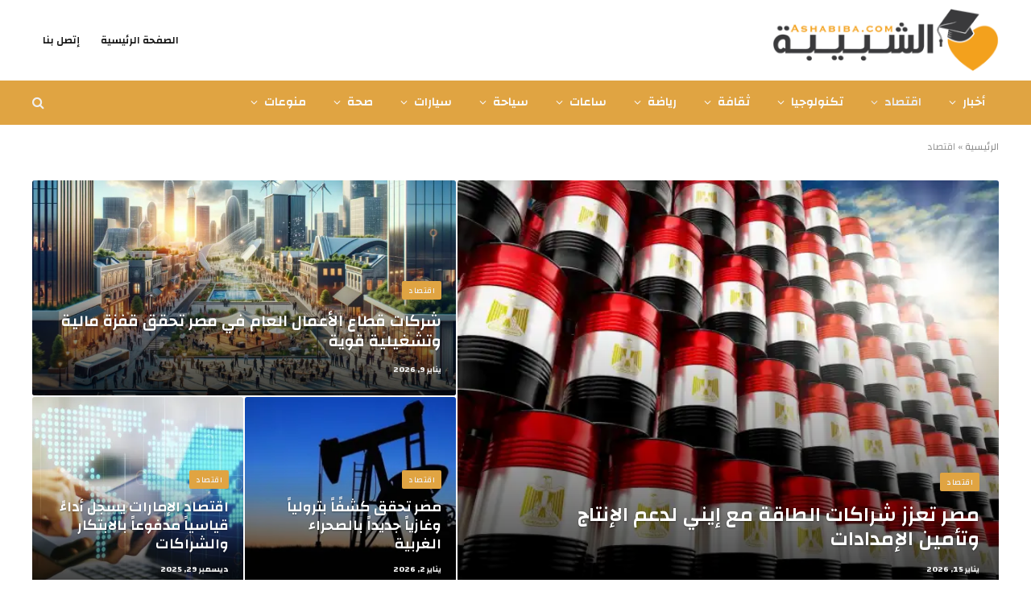

--- FILE ---
content_type: text/html; charset=UTF-8
request_url: https://ashabiba.com/category/%D8%A7%D9%82%D8%AA%D8%B5%D8%A7%D8%AF/
body_size: 26587
content:
<!DOCTYPE html>
<html dir="rtl" lang="ar" class="s-light site-s-light">

<head>

	<meta charset="UTF-8" />
	<meta name="viewport" content="width=device-width, initial-scale=1" />
	<meta name='robots' content='index, follow, max-image-preview:large, max-snippet:-1, max-video-preview:-1' />

	<!-- This site is optimized with the Yoast SEO Premium plugin v26.8 (Yoast SEO v26.8) - https://yoast.com/product/yoast-seo-premium-wordpress/ -->
	<title>اقتصاد Archives - الشبيبة - Ashabiba</title><link rel="preload" as="image" imagesrcset="https://i0.wp.com/ashabiba.com/wp-content/uploads/2026/01/EGYPT_AID_GAZA_POSTING_NEWS.jpg?w=1851&amp;ssl=1 1851w, https://i0.wp.com/ashabiba.com/wp-content/uploads/2026/01/EGYPT_AID_GAZA_POSTING_NEWS.jpg?resize=1024%2C597&amp;ssl=1 1024w, https://i0.wp.com/ashabiba.com/wp-content/uploads/2026/01/EGYPT_AID_GAZA_POSTING_NEWS.jpg?resize=768%2C448&amp;ssl=1 768w, https://i0.wp.com/ashabiba.com/wp-content/uploads/2026/01/EGYPT_AID_GAZA_POSTING_NEWS.jpg?resize=1536%2C896&amp;ssl=1 1536w, https://i0.wp.com/ashabiba.com/wp-content/uploads/2026/01/EGYPT_AID_GAZA_POSTING_NEWS.jpg?resize=1200%2C700&amp;ssl=1 1200w" imagesizes="(max-width: 585px) 100vw, 585px" /><link rel="preload" as="font" href="https://ashabiba.com/wp-content/themes/smart-mag/css/icons/fonts/ts-icons.woff2?v3.2" type="font/woff2" crossorigin="anonymous" />
	<link rel="canonical" href="https://ashabiba.com/category/اقتصاد/" />
	<link rel="next" href="https://ashabiba.com/category/%d8%a7%d9%82%d8%aa%d8%b5%d8%a7%d8%af/page/2/" />
	<meta property="og:locale" content="ar_AR" />
	<meta property="og:type" content="article" />
	<meta property="og:title" content="اقتصاد Archives" />
	<meta property="og:url" content="https://ashabiba.com/category/اقتصاد/" />
	<meta property="og:site_name" content="الشبيبة - Ashabiba" />
	<meta name="twitter:card" content="summary_large_image" />
	<script type="application/ld+json" class="yoast-schema-graph">{"@context":"https://schema.org","@graph":[{"@type":"CollectionPage","@id":"https://ashabiba.com/category/%d8%a7%d9%82%d8%aa%d8%b5%d8%a7%d8%af/","url":"https://ashabiba.com/category/%d8%a7%d9%82%d8%aa%d8%b5%d8%a7%d8%af/","name":"اقتصاد Archives - الشبيبة - Ashabiba","isPartOf":{"@id":"https://ashabiba.com/#website"},"primaryImageOfPage":{"@id":"https://ashabiba.com/category/%d8%a7%d9%82%d8%aa%d8%b5%d8%a7%d8%af/#primaryimage"},"image":{"@id":"https://ashabiba.com/category/%d8%a7%d9%82%d8%aa%d8%b5%d8%a7%d8%af/#primaryimage"},"thumbnailUrl":"https://i0.wp.com/ashabiba.com/wp-content/uploads/2026/01/EGYPT_AID_GAZA_POSTING_NEWS.jpg?fit=1851%2C1080&ssl=1","breadcrumb":{"@id":"https://ashabiba.com/category/%d8%a7%d9%82%d8%aa%d8%b5%d8%a7%d8%af/#breadcrumb"},"inLanguage":"ar"},{"@type":"ImageObject","inLanguage":"ar","@id":"https://ashabiba.com/category/%d8%a7%d9%82%d8%aa%d8%b5%d8%a7%d8%af/#primaryimage","url":"https://i0.wp.com/ashabiba.com/wp-content/uploads/2026/01/EGYPT_AID_GAZA_POSTING_NEWS.jpg?fit=1851%2C1080&ssl=1","contentUrl":"https://i0.wp.com/ashabiba.com/wp-content/uploads/2026/01/EGYPT_AID_GAZA_POSTING_NEWS.jpg?fit=1851%2C1080&ssl=1","width":1851,"height":1080,"caption":"مصر تعزز شراكات الطاقة مع إيني لدعم الإنتاج وتأمين الإمدادات"},{"@type":"BreadcrumbList","@id":"https://ashabiba.com/category/%d8%a7%d9%82%d8%aa%d8%b5%d8%a7%d8%af/#breadcrumb","itemListElement":[{"@type":"ListItem","position":1,"name":"الرئيسية","item":"https://ashabiba.com/"},{"@type":"ListItem","position":2,"name":"اقتصاد"}]},{"@type":"WebSite","@id":"https://ashabiba.com/#website","url":"https://ashabiba.com/","name":"الشبيبة - Ashabiba","description":"","potentialAction":[{"@type":"SearchAction","target":{"@type":"EntryPoint","urlTemplate":"https://ashabiba.com/?s={search_term_string}"},"query-input":{"@type":"PropertyValueSpecification","valueRequired":true,"valueName":"search_term_string"}}],"inLanguage":"ar"}]}</script>
	<!-- / Yoast SEO Premium plugin. -->


<link rel='dns-prefetch' href='//stats.wp.com' />
<link rel='dns-prefetch' href='//fonts.googleapis.com' />
<link rel='preconnect' href='//i0.wp.com' />
<link rel="alternate" type="application/rss+xml" title="الشبيبة - Ashabiba &laquo; الخلاصة" href="https://ashabiba.com/feed/" />
<link rel="alternate" type="application/rss+xml" title="الشبيبة - Ashabiba &laquo; خلاصة التعليقات" href="https://ashabiba.com/comments/feed/" />
<link rel="alternate" type="application/rss+xml" title="الشبيبة - Ashabiba &laquo; اقتصاد خلاصة التصنيف" href="https://ashabiba.com/category/%d8%a7%d9%82%d8%aa%d8%b5%d8%a7%d8%af/feed/" />
<style id='wp-img-auto-sizes-contain-inline-css' type='text/css'>
img:is([sizes=auto i],[sizes^="auto," i]){contain-intrinsic-size:3000px 1500px}
/*# sourceURL=wp-img-auto-sizes-contain-inline-css */
</style>
<link rel='stylesheet' id='wpra-lightbox-css' href='https://ashabiba.com/wp-content/plugins/wp-rss-aggregator/core/css/jquery-colorbox.css?ver=1.4.33' type='text/css' media='all' />
<style id='wp-emoji-styles-inline-css' type='text/css'>

	img.wp-smiley, img.emoji {
		display: inline !important;
		border: none !important;
		box-shadow: none !important;
		height: 1em !important;
		width: 1em !important;
		margin: 0 0.07em !important;
		vertical-align: -0.1em !important;
		background: none !important;
		padding: 0 !important;
	}
/*# sourceURL=wp-emoji-styles-inline-css */
</style>
<link rel='stylesheet' id='wp-block-library-rtl-css' href='https://ashabiba.com/wp-includes/css/dist/block-library/style-rtl.min.css?ver=6.9' type='text/css' media='all' />
<style id='classic-theme-styles-inline-css' type='text/css'>
/*! This file is auto-generated */
.wp-block-button__link{color:#fff;background-color:#32373c;border-radius:9999px;box-shadow:none;text-decoration:none;padding:calc(.667em + 2px) calc(1.333em + 2px);font-size:1.125em}.wp-block-file__button{background:#32373c;color:#fff;text-decoration:none}
/*# sourceURL=/wp-includes/css/classic-themes.min.css */
</style>
<link rel='stylesheet' id='wpra-displays-css' href='https://ashabiba.com/wp-content/plugins/wp-rss-aggregator/core/css/displays.css?ver=5.0.11' type='text/css' media='all' />
<link rel='stylesheet' id='wpra-et-layout-css-css' href='https://ashabiba.com/wp-content/plugins/wp-rss-aggregator-premium//basic/css/et-layout.css?ver=5.0.11' type='text/css' media='all' />
<link rel='stylesheet' id='wpra-grid-layout-css-css' href='https://ashabiba.com/wp-content/plugins/wp-rss-aggregator-premium//basic/css/grid-layout.css?ver=5.0.11' type='text/css' media='all' />
<link rel='stylesheet' id='mediaelement-css' href='https://ashabiba.com/wp-includes/js/mediaelement/mediaelementplayer-legacy.min.css?ver=4.2.17' type='text/css' media='all' />
<link rel='stylesheet' id='wp-mediaelement-css' href='https://ashabiba.com/wp-includes/js/mediaelement/wp-mediaelement.min.css?ver=6.9' type='text/css' media='all' />
<style id='jetpack-sharing-buttons-style-inline-css' type='text/css'>
.jetpack-sharing-buttons__services-list{display:flex;flex-direction:row;flex-wrap:wrap;gap:0;list-style-type:none;margin:5px;padding:0}.jetpack-sharing-buttons__services-list.has-small-icon-size{font-size:12px}.jetpack-sharing-buttons__services-list.has-normal-icon-size{font-size:16px}.jetpack-sharing-buttons__services-list.has-large-icon-size{font-size:24px}.jetpack-sharing-buttons__services-list.has-huge-icon-size{font-size:36px}@media print{.jetpack-sharing-buttons__services-list{display:none!important}}.editor-styles-wrapper .wp-block-jetpack-sharing-buttons{gap:0;padding-inline-start:0}ul.jetpack-sharing-buttons__services-list.has-background{padding:1.25em 2.375em}
/*# sourceURL=https://ashabiba.com/wp-content/plugins/jetpack/_inc/blocks/sharing-buttons/view.css */
</style>
<style id='global-styles-inline-css' type='text/css'>
:root{--wp--preset--aspect-ratio--square: 1;--wp--preset--aspect-ratio--4-3: 4/3;--wp--preset--aspect-ratio--3-4: 3/4;--wp--preset--aspect-ratio--3-2: 3/2;--wp--preset--aspect-ratio--2-3: 2/3;--wp--preset--aspect-ratio--16-9: 16/9;--wp--preset--aspect-ratio--9-16: 9/16;--wp--preset--color--black: #000000;--wp--preset--color--cyan-bluish-gray: #abb8c3;--wp--preset--color--white: #ffffff;--wp--preset--color--pale-pink: #f78da7;--wp--preset--color--vivid-red: #cf2e2e;--wp--preset--color--luminous-vivid-orange: #ff6900;--wp--preset--color--luminous-vivid-amber: #fcb900;--wp--preset--color--light-green-cyan: #7bdcb5;--wp--preset--color--vivid-green-cyan: #00d084;--wp--preset--color--pale-cyan-blue: #8ed1fc;--wp--preset--color--vivid-cyan-blue: #0693e3;--wp--preset--color--vivid-purple: #9b51e0;--wp--preset--gradient--vivid-cyan-blue-to-vivid-purple: linear-gradient(135deg,rgb(6,147,227) 0%,rgb(155,81,224) 100%);--wp--preset--gradient--light-green-cyan-to-vivid-green-cyan: linear-gradient(135deg,rgb(122,220,180) 0%,rgb(0,208,130) 100%);--wp--preset--gradient--luminous-vivid-amber-to-luminous-vivid-orange: linear-gradient(135deg,rgb(252,185,0) 0%,rgb(255,105,0) 100%);--wp--preset--gradient--luminous-vivid-orange-to-vivid-red: linear-gradient(135deg,rgb(255,105,0) 0%,rgb(207,46,46) 100%);--wp--preset--gradient--very-light-gray-to-cyan-bluish-gray: linear-gradient(135deg,rgb(238,238,238) 0%,rgb(169,184,195) 100%);--wp--preset--gradient--cool-to-warm-spectrum: linear-gradient(135deg,rgb(74,234,220) 0%,rgb(151,120,209) 20%,rgb(207,42,186) 40%,rgb(238,44,130) 60%,rgb(251,105,98) 80%,rgb(254,248,76) 100%);--wp--preset--gradient--blush-light-purple: linear-gradient(135deg,rgb(255,206,236) 0%,rgb(152,150,240) 100%);--wp--preset--gradient--blush-bordeaux: linear-gradient(135deg,rgb(254,205,165) 0%,rgb(254,45,45) 50%,rgb(107,0,62) 100%);--wp--preset--gradient--luminous-dusk: linear-gradient(135deg,rgb(255,203,112) 0%,rgb(199,81,192) 50%,rgb(65,88,208) 100%);--wp--preset--gradient--pale-ocean: linear-gradient(135deg,rgb(255,245,203) 0%,rgb(182,227,212) 50%,rgb(51,167,181) 100%);--wp--preset--gradient--electric-grass: linear-gradient(135deg,rgb(202,248,128) 0%,rgb(113,206,126) 100%);--wp--preset--gradient--midnight: linear-gradient(135deg,rgb(2,3,129) 0%,rgb(40,116,252) 100%);--wp--preset--font-size--small: 13px;--wp--preset--font-size--medium: 20px;--wp--preset--font-size--large: 36px;--wp--preset--font-size--x-large: 42px;--wp--preset--spacing--20: 0.44rem;--wp--preset--spacing--30: 0.67rem;--wp--preset--spacing--40: 1rem;--wp--preset--spacing--50: 1.5rem;--wp--preset--spacing--60: 2.25rem;--wp--preset--spacing--70: 3.38rem;--wp--preset--spacing--80: 5.06rem;--wp--preset--shadow--natural: 6px 6px 9px rgba(0, 0, 0, 0.2);--wp--preset--shadow--deep: 12px 12px 50px rgba(0, 0, 0, 0.4);--wp--preset--shadow--sharp: 6px 6px 0px rgba(0, 0, 0, 0.2);--wp--preset--shadow--outlined: 6px 6px 0px -3px rgb(255, 255, 255), 6px 6px rgb(0, 0, 0);--wp--preset--shadow--crisp: 6px 6px 0px rgb(0, 0, 0);}:where(.is-layout-flex){gap: 0.5em;}:where(.is-layout-grid){gap: 0.5em;}body .is-layout-flex{display: flex;}.is-layout-flex{flex-wrap: wrap;align-items: center;}.is-layout-flex > :is(*, div){margin: 0;}body .is-layout-grid{display: grid;}.is-layout-grid > :is(*, div){margin: 0;}:where(.wp-block-columns.is-layout-flex){gap: 2em;}:where(.wp-block-columns.is-layout-grid){gap: 2em;}:where(.wp-block-post-template.is-layout-flex){gap: 1.25em;}:where(.wp-block-post-template.is-layout-grid){gap: 1.25em;}.has-black-color{color: var(--wp--preset--color--black) !important;}.has-cyan-bluish-gray-color{color: var(--wp--preset--color--cyan-bluish-gray) !important;}.has-white-color{color: var(--wp--preset--color--white) !important;}.has-pale-pink-color{color: var(--wp--preset--color--pale-pink) !important;}.has-vivid-red-color{color: var(--wp--preset--color--vivid-red) !important;}.has-luminous-vivid-orange-color{color: var(--wp--preset--color--luminous-vivid-orange) !important;}.has-luminous-vivid-amber-color{color: var(--wp--preset--color--luminous-vivid-amber) !important;}.has-light-green-cyan-color{color: var(--wp--preset--color--light-green-cyan) !important;}.has-vivid-green-cyan-color{color: var(--wp--preset--color--vivid-green-cyan) !important;}.has-pale-cyan-blue-color{color: var(--wp--preset--color--pale-cyan-blue) !important;}.has-vivid-cyan-blue-color{color: var(--wp--preset--color--vivid-cyan-blue) !important;}.has-vivid-purple-color{color: var(--wp--preset--color--vivid-purple) !important;}.has-black-background-color{background-color: var(--wp--preset--color--black) !important;}.has-cyan-bluish-gray-background-color{background-color: var(--wp--preset--color--cyan-bluish-gray) !important;}.has-white-background-color{background-color: var(--wp--preset--color--white) !important;}.has-pale-pink-background-color{background-color: var(--wp--preset--color--pale-pink) !important;}.has-vivid-red-background-color{background-color: var(--wp--preset--color--vivid-red) !important;}.has-luminous-vivid-orange-background-color{background-color: var(--wp--preset--color--luminous-vivid-orange) !important;}.has-luminous-vivid-amber-background-color{background-color: var(--wp--preset--color--luminous-vivid-amber) !important;}.has-light-green-cyan-background-color{background-color: var(--wp--preset--color--light-green-cyan) !important;}.has-vivid-green-cyan-background-color{background-color: var(--wp--preset--color--vivid-green-cyan) !important;}.has-pale-cyan-blue-background-color{background-color: var(--wp--preset--color--pale-cyan-blue) !important;}.has-vivid-cyan-blue-background-color{background-color: var(--wp--preset--color--vivid-cyan-blue) !important;}.has-vivid-purple-background-color{background-color: var(--wp--preset--color--vivid-purple) !important;}.has-black-border-color{border-color: var(--wp--preset--color--black) !important;}.has-cyan-bluish-gray-border-color{border-color: var(--wp--preset--color--cyan-bluish-gray) !important;}.has-white-border-color{border-color: var(--wp--preset--color--white) !important;}.has-pale-pink-border-color{border-color: var(--wp--preset--color--pale-pink) !important;}.has-vivid-red-border-color{border-color: var(--wp--preset--color--vivid-red) !important;}.has-luminous-vivid-orange-border-color{border-color: var(--wp--preset--color--luminous-vivid-orange) !important;}.has-luminous-vivid-amber-border-color{border-color: var(--wp--preset--color--luminous-vivid-amber) !important;}.has-light-green-cyan-border-color{border-color: var(--wp--preset--color--light-green-cyan) !important;}.has-vivid-green-cyan-border-color{border-color: var(--wp--preset--color--vivid-green-cyan) !important;}.has-pale-cyan-blue-border-color{border-color: var(--wp--preset--color--pale-cyan-blue) !important;}.has-vivid-cyan-blue-border-color{border-color: var(--wp--preset--color--vivid-cyan-blue) !important;}.has-vivid-purple-border-color{border-color: var(--wp--preset--color--vivid-purple) !important;}.has-vivid-cyan-blue-to-vivid-purple-gradient-background{background: var(--wp--preset--gradient--vivid-cyan-blue-to-vivid-purple) !important;}.has-light-green-cyan-to-vivid-green-cyan-gradient-background{background: var(--wp--preset--gradient--light-green-cyan-to-vivid-green-cyan) !important;}.has-luminous-vivid-amber-to-luminous-vivid-orange-gradient-background{background: var(--wp--preset--gradient--luminous-vivid-amber-to-luminous-vivid-orange) !important;}.has-luminous-vivid-orange-to-vivid-red-gradient-background{background: var(--wp--preset--gradient--luminous-vivid-orange-to-vivid-red) !important;}.has-very-light-gray-to-cyan-bluish-gray-gradient-background{background: var(--wp--preset--gradient--very-light-gray-to-cyan-bluish-gray) !important;}.has-cool-to-warm-spectrum-gradient-background{background: var(--wp--preset--gradient--cool-to-warm-spectrum) !important;}.has-blush-light-purple-gradient-background{background: var(--wp--preset--gradient--blush-light-purple) !important;}.has-blush-bordeaux-gradient-background{background: var(--wp--preset--gradient--blush-bordeaux) !important;}.has-luminous-dusk-gradient-background{background: var(--wp--preset--gradient--luminous-dusk) !important;}.has-pale-ocean-gradient-background{background: var(--wp--preset--gradient--pale-ocean) !important;}.has-electric-grass-gradient-background{background: var(--wp--preset--gradient--electric-grass) !important;}.has-midnight-gradient-background{background: var(--wp--preset--gradient--midnight) !important;}.has-small-font-size{font-size: var(--wp--preset--font-size--small) !important;}.has-medium-font-size{font-size: var(--wp--preset--font-size--medium) !important;}.has-large-font-size{font-size: var(--wp--preset--font-size--large) !important;}.has-x-large-font-size{font-size: var(--wp--preset--font-size--x-large) !important;}
:where(.wp-block-post-template.is-layout-flex){gap: 1.25em;}:where(.wp-block-post-template.is-layout-grid){gap: 1.25em;}
:where(.wp-block-term-template.is-layout-flex){gap: 1.25em;}:where(.wp-block-term-template.is-layout-grid){gap: 1.25em;}
:where(.wp-block-columns.is-layout-flex){gap: 2em;}:where(.wp-block-columns.is-layout-grid){gap: 2em;}
:root :where(.wp-block-pullquote){font-size: 1.5em;line-height: 1.6;}
/*# sourceURL=global-styles-inline-css */
</style>
<link rel='stylesheet' id='smartmag-core-css' href='https://ashabiba.com/wp-content/themes/smart-mag/css/rtl/rtl.css?ver=10.3.2' type='text/css' media='all' />
<style id='smartmag-core-inline-css' type='text/css'>
:root { --c-main: #e0a442;
--c-main-rgb: 224,164,66;
--text-font: "Changa", system-ui, -apple-system, "Segoe UI", Arial, sans-serif;
--body-font: "Changa", system-ui, -apple-system, "Segoe UI", Arial, sans-serif;
--title-size-xs: 15px;
--c-post-meta: #2b2b2b;
--c-excerpts: #2b2b2b;
--excerpt-size: 14px; }
.post-title:not(._) { font-weight: 600; }
:root { --wrap-padding: 36px; }
:root { --sidebar-pad: 30px; --sidebar-sep-pad: 30px; }
.main-sidebar .widget, .ts-sidebar .widget { margin-bottom: 45px; }
.smart-head-main .smart-head-mid { --head-h: 100px; }
.s-dark .smart-head-main .smart-head-mid,
.smart-head-main .s-dark.smart-head-mid { background-color: #0b0e23; }
.smart-head-main .smart-head-mid { border-top-color: var(--c-main); }
.s-dark .smart-head-main .smart-head-bot,
.smart-head-main .s-dark.smart-head-bot { background-color: var(--c-main); }
.smart-head-main .smart-head-bot { border-top-width: 0px; }
.s-dark .navigation-main { --c-nav: #f9f9f9; --c-nav-hov: #eaeaea; }
.s-dark .off-canvas, .off-canvas.s-dark { background-color: #19010d; }
.navigation-small .menu > li > a { font-weight: 600; }
.s-dark .smart-head-main .search-icon:hover,
.smart-head-main .s-dark .search-icon:hover { color: #ffffff; }
.s-dark .smart-head-main .scheme-switcher a:hover,
.smart-head-main .s-dark .scheme-switcher a:hover { color: #ffffff; }
.s-dark .smart-head-main .offcanvas-toggle:hover,
.smart-head-main .s-dark .offcanvas-toggle:hover { --c-hamburger: #ffffff; }
.smart-head-main .offcanvas-toggle { transform: scale(0.8); }
.upper-footer .block-head { --line-weight: 2px; }
.post-meta .meta-item, .post-meta .text-in { font-size: 10px; font-weight: bold; text-transform: uppercase; }
.post-meta .text-in, .post-meta .post-cat > a { font-size: 10px; }
.post-meta .post-cat > a { font-weight: bold; text-transform: uppercase; }
.post-meta .post-author > a { font-weight: bold; text-transform: uppercase; }
.s-light .block-wrap.s-dark { --c-post-meta: var(--c-contrast-450); }
.s-dark, .s-light .block-wrap.s-dark { --c-post-meta: #ffffff; }
.post-meta .post-author > a { color: #2b2b2b; }
.s-dark .post-meta .post-author > a { color: #ffffff; }
.s-dark .post-meta .post-cat > a { color: #ffffff; }
.l-post { --media-radius: 3px; }
.s-dark { --c-excerpts: #e2e2e2; }
.cat-labels .category { font-size: 10px; letter-spacing: 0.05em; border-radius: 2px; padding-top: 1px; }
.loop-grid-base .post-title { font-size: 17px; }
.loop-grid-sm .post-title { font-size: 15px; }
.has-nums-a .l-post .post-title:before,
.has-nums-b .l-post .content:before { font-size: 30px; font-weight: normal; }
.has-nums-c .l-post .post-title:before,
.has-nums-c .l-post .content:before { font-size: 18px; font-weight: bold; }
.loop-list .post-title { font-size: 20px; }
.loop-overlay .post-title { font-size: 24px; }
.post-share-b:not(.is-not-global) { --service-height: 36px; --service-width: 130px; --service-min-width: initial; --service-b-radius: 4px; }
.post-share-b:not(.is-not-global) .service .label { font-size: 11.5px; }
.s-head-modern-a .post-title { font-size: 16px; }
.site-s-light .s-head-modern .sub-title { color: #6d6d6d; }
.s-head-large .post-title { font-size: 16px; }
.post-cover .post-meta .post-title { font-size: 16px; }
@media (min-width: 1200px) { .entry-content { font-size: 16px; } }
@media (min-width: 768px) and (max-width: 940px) { .ts-contain, .main { padding-left: 35px; padding-right: 35px; }
.layout-boxed-inner { --wrap-padding: 35px; }
:root { --wrap-padding: 35px; } }
@media (max-width: 767px) { .ts-contain, .main { padding-left: 25px; padding-right: 25px; }
.layout-boxed-inner { --wrap-padding: 25px; }
:root { --wrap-padding: 25px; }
.entry-content { font-size: 15px; } }
@media (min-width: 940px) and (max-width: 1300px) { :root { --wrap-padding: min(36px, 5vw); } }


/*# sourceURL=smartmag-core-inline-css */
</style>
<link rel='stylesheet' id='smartmag-magnific-popup-css' href='https://ashabiba.com/wp-content/themes/smart-mag/css/lightbox.css?ver=10.3.2' type='text/css' media='all' />
<link rel='stylesheet' id='smartmag-icons-css' href='https://ashabiba.com/wp-content/themes/smart-mag/css/icons/icons.css?ver=10.3.2' type='text/css' media='all' />
<link rel='stylesheet' id='smartmag-gfonts-custom-css' href='https://fonts.googleapis.com/css?family=Changa%3A400%2C500%2C600%2C700&#038;display=swap' type='text/css' media='all' />
<script type="text/javascript" id="smartmag-lazy-inline-js-after">
/* <![CDATA[ */
/**
 * @copyright ThemeSphere
 * @preserve
 */
var BunyadLazy={};BunyadLazy.load=function(){function a(e,n){var t={};e.dataset.bgset&&e.dataset.sizes?(t.sizes=e.dataset.sizes,t.srcset=e.dataset.bgset):t.src=e.dataset.bgsrc,function(t){var a=t.dataset.ratio;if(0<a){const e=t.parentElement;if(e.classList.contains("media-ratio")){const n=e.style;n.getPropertyValue("--a-ratio")||(n.paddingBottom=100/a+"%")}}}(e);var a,o=document.createElement("img");for(a in o.onload=function(){var t="url('"+(o.currentSrc||o.src)+"')",a=e.style;a.backgroundImage!==t&&requestAnimationFrame(()=>{a.backgroundImage=t,n&&n()}),o.onload=null,o.onerror=null,o=null},o.onerror=o.onload,t)o.setAttribute(a,t[a]);o&&o.complete&&0<o.naturalWidth&&o.onload&&o.onload()}function e(t){t.dataset.loaded||a(t,()=>{document.dispatchEvent(new Event("lazyloaded")),t.dataset.loaded=1})}function n(t){"complete"===document.readyState?t():window.addEventListener("load",t)}return{initEarly:function(){var t,a=()=>{document.querySelectorAll(".img.bg-cover:not(.lazyload)").forEach(e)};"complete"!==document.readyState?(t=setInterval(a,150),n(()=>{a(),clearInterval(t)})):a()},callOnLoad:n,initBgImages:function(t){t&&n(()=>{document.querySelectorAll(".img.bg-cover").forEach(e)})},bgLoad:a}}(),BunyadLazy.load.initEarly();
//# sourceURL=smartmag-lazy-inline-js-after
/* ]]> */
</script>
<script type="text/javascript" src="https://ashabiba.com/wp-includes/js/jquery/jquery.min.js?ver=3.7.1" id="jquery-core-js"></script>
<script type="text/javascript" src="https://ashabiba.com/wp-includes/js/jquery/jquery-migrate.min.js?ver=3.4.1" id="jquery-migrate-js"></script>
<link rel="https://api.w.org/" href="https://ashabiba.com/wp-json/" /><link rel="alternate" title="JSON" type="application/json" href="https://ashabiba.com/wp-json/wp/v2/categories/2754" /><link rel="EditURI" type="application/rsd+xml" title="RSD" href="https://ashabiba.com/xmlrpc.php?rsd" />

	<style>img#wpstats{display:none}</style>
		
		<script>
		var BunyadSchemeKey = 'bunyad-scheme';
		(() => {
			const d = document.documentElement;
			const c = d.classList;
			var scheme = localStorage.getItem(BunyadSchemeKey);
			
			if (scheme) {
				d.dataset.origClass = c;
				scheme === 'dark' ? c.remove('s-light', 'site-s-light') : c.remove('s-dark', 'site-s-dark');
				c.add('site-s-' + scheme, 's-' + scheme);
			}
		})();
		</script>
		<meta name="generator" content="Elementor 3.34.4; features: additional_custom_breakpoints; settings: css_print_method-external, google_font-enabled, font_display-swap">
			<style>
				.e-con.e-parent:nth-of-type(n+4):not(.e-lazyloaded):not(.e-no-lazyload),
				.e-con.e-parent:nth-of-type(n+4):not(.e-lazyloaded):not(.e-no-lazyload) * {
					background-image: none !important;
				}
				@media screen and (max-height: 1024px) {
					.e-con.e-parent:nth-of-type(n+3):not(.e-lazyloaded):not(.e-no-lazyload),
					.e-con.e-parent:nth-of-type(n+3):not(.e-lazyloaded):not(.e-no-lazyload) * {
						background-image: none !important;
					}
				}
				@media screen and (max-height: 640px) {
					.e-con.e-parent:nth-of-type(n+2):not(.e-lazyloaded):not(.e-no-lazyload),
					.e-con.e-parent:nth-of-type(n+2):not(.e-lazyloaded):not(.e-no-lazyload) * {
						background-image: none !important;
					}
				}
			</style>
			<link rel="icon" href="https://i0.wp.com/ashabiba.com/wp-content/uploads/2025/01/cropped-55.png?fit=32%2C32&#038;ssl=1" sizes="32x32" />
<link rel="icon" href="https://i0.wp.com/ashabiba.com/wp-content/uploads/2025/01/cropped-55.png?fit=192%2C192&#038;ssl=1" sizes="192x192" />
<link rel="apple-touch-icon" href="https://i0.wp.com/ashabiba.com/wp-content/uploads/2025/01/cropped-55.png?fit=180%2C180&#038;ssl=1" />
<meta name="msapplication-TileImage" content="https://i0.wp.com/ashabiba.com/wp-content/uploads/2025/01/cropped-55.png?fit=270%2C270&#038;ssl=1" />
		<style type="text/css" id="wp-custom-css">
			.entry-content p {
    text-align: justify;
}		</style>
		

</head>

<body class="rtl archive category category-2754 wp-theme-smart-mag right-sidebar has-lb has-lb-sm ts-img-hov-fade layout-normal elementor-default elementor-kit-7">



<div class="main-wrap">

	
<div class="off-canvas-backdrop"></div>
<div class="mobile-menu-container off-canvas s-dark hide-widgets-sm hide-menu-lg" id="off-canvas">

	<div class="off-canvas-head">
		<a href="#" class="close">
			<span class="visuallyhidden">Close Menu</span>
			<i class="tsi tsi-times"></i>
		</a>

		<div class="ts-logo">
					</div>
	</div>

	<div class="off-canvas-content">

					<ul class="mobile-menu"></ul>
		
		
		
	</div>

</div>
<div class="smart-head smart-head-a smart-head-main" id="smart-head" data-sticky="auto" data-sticky-type="smart" data-sticky-full>
	
	<div class="smart-head-row smart-head-mid is-light smart-head-row-full">

		<div class="inner wrap">

							
				<div class="items items-left ">
					<a href="https://ashabiba.com/" title="الشبيبة &#8211; Ashabiba" rel="home" class="logo-link ts-logo logo-is-image">
		<span>
			
				
					<img src="https://ashabiba.com/wp-content/uploads/2025/01/ashabiba.com_.png" class="logo-image logo-image-dark" alt="الشبيبة &#8211; Ashabiba" width="300" height="85"/><img src="https://ashabiba.com/wp-content/uploads/2025/01/ashabiba.com_.png" class="logo-image" alt="الشبيبة &#8211; Ashabiba" width="300" height="85"/>
									 
					</span>
	</a>				</div>

							
				<div class="items items-center empty">
								</div>

							
				<div class="items items-right ">
					<div class="nav-wrap">
		<nav class="navigation navigation-small nav-hov-a">
			<ul id="menu-top-bar-menu" class="menu"><li id="menu-item-10152" class="menu-item menu-item-type-custom menu-item-object-custom menu-item-home menu-item-10152"><a href="https://ashabiba.com/">الصفحة الرئيسية</a></li>
<li id="menu-item-10153" class="menu-item menu-item-type-post_type menu-item-object-page menu-item-10153"><a href="https://ashabiba.com/%d8%a5%d8%aa%d8%b5%d9%84-%d8%a8%d9%86%d8%a7/">إتصل بنا</a></li>
</ul>		</nav>
	</div>
				</div>

						
		</div>
	</div>

	
	<div class="smart-head-row smart-head-bot s-dark smart-head-row-full">

		<div class="inner wrap">

							
				<div class="items items-left ">
					<div class="nav-wrap">
		<nav class="navigation navigation-main nav-hov-a">
			<ul id="menu-menu" class="menu"><li id="menu-item-10144" class="menu-item menu-item-type-taxonomy menu-item-object-category menu-cat-2753 menu-item-has-children item-mega-menu menu-item-10144"><a href="https://ashabiba.com/category/%d8%a3%d8%ae%d8%a8%d8%a7%d8%b1/">أخبار</a>
<div class="sub-menu mega-menu mega-menu-a wrap">

		
	
	<section class="column recent-posts" data-columns="5">
					<div class="posts" data-id="2753">

						<section class="block-wrap block-grid mb-none" data-id="1">

				
			<div class="block-content">
					
	<div class="loop loop-grid loop-grid-sm grid grid-5 md:grid-2 xs:grid-1">

					
<article class="l-post grid-post grid-sm-post">

	
			<div class="media">

		
			<a href="https://ashabiba.com/uae-india-strengthen-strategic-economic-partnership-mohamed-bin-zayed/" class="image-link media-ratio ratio-16-9" title="الإمارات والهند تعززان شراكة اقتصادية استراتيجية بقيادة محمد بن زايد"><span data-bgsrc="https://i0.wp.com/ashabiba.com/wp-content/uploads/2026/01/MBZ_UAE_MODI_JI_INDIA5_NEWS.jpg?fit=450%2C300&amp;ssl=1" class="img bg-cover wp-post-image attachment-bunyad-medium size-bunyad-medium lazyload" data-bgset="https://i0.wp.com/ashabiba.com/wp-content/uploads/2026/01/MBZ_UAE_MODI_JI_INDIA5_NEWS.jpg?w=1400&amp;ssl=1 1400w, https://i0.wp.com/ashabiba.com/wp-content/uploads/2026/01/MBZ_UAE_MODI_JI_INDIA5_NEWS.jpg?resize=1024%2C682&amp;ssl=1 1024w, https://i0.wp.com/ashabiba.com/wp-content/uploads/2026/01/MBZ_UAE_MODI_JI_INDIA5_NEWS.jpg?resize=768%2C512&amp;ssl=1 768w, https://i0.wp.com/ashabiba.com/wp-content/uploads/2026/01/MBZ_UAE_MODI_JI_INDIA5_NEWS.jpg?resize=450%2C300&amp;ssl=1 450w, https://i0.wp.com/ashabiba.com/wp-content/uploads/2026/01/MBZ_UAE_MODI_JI_INDIA5_NEWS.jpg?resize=1200%2C800&amp;ssl=1 1200w" data-sizes="(max-width: 377px) 100vw, 377px" role="img" aria-label="الإمارات والهند تعززان شراكة اقتصادية استراتيجية بقيادة محمد بن زايد"></span></a>			
			
			
			
		
		</div>
	

	
		<div class="content">

			<div class="post-meta post-meta-a has-below"><h2 class="is-title post-title"><a href="https://ashabiba.com/uae-india-strengthen-strategic-economic-partnership-mohamed-bin-zayed/">الإمارات والهند تعززان شراكة اقتصادية استراتيجية بقيادة محمد بن زايد</a></h2><div class="post-meta-items meta-below"><span class="meta-item date"><span class="date-link"><time class="post-date" datetime="2026-01-19T22:53:53+00:00">يناير 19, 2026</time></span></span></div></div>			
			
			
		</div>

	
</article>					
<article class="l-post grid-post grid-sm-post">

	
			<div class="media">

		
			<a href="https://ashabiba.com/uae-egypt-welcome-designation-of-three-muslim-brotherhood-branches-as-terrorist/" class="image-link media-ratio ratio-16-9" title="الإمارات ومصر ترحبان بحظر 3 فروع من الإخوان وتصنيفها كمنظمة إرهابية"><span data-bgsrc="https://i0.wp.com/ashabiba.com/wp-content/uploads/2026/01/ALWAYS_TOGETHER_UAE_EGYPT_POST1_NEWS.jpg?fit=450%2C281&amp;ssl=1" class="img bg-cover wp-post-image attachment-bunyad-medium size-bunyad-medium lazyload" data-bgset="https://i0.wp.com/ashabiba.com/wp-content/uploads/2026/01/ALWAYS_TOGETHER_UAE_EGYPT_POST1_NEWS.jpg?w=1728&amp;ssl=1 1728w, https://i0.wp.com/ashabiba.com/wp-content/uploads/2026/01/ALWAYS_TOGETHER_UAE_EGYPT_POST1_NEWS.jpg?resize=1024%2C640&amp;ssl=1 1024w, https://i0.wp.com/ashabiba.com/wp-content/uploads/2026/01/ALWAYS_TOGETHER_UAE_EGYPT_POST1_NEWS.jpg?resize=768%2C480&amp;ssl=1 768w, https://i0.wp.com/ashabiba.com/wp-content/uploads/2026/01/ALWAYS_TOGETHER_UAE_EGYPT_POST1_NEWS.jpg?resize=1536%2C960&amp;ssl=1 1536w, https://i0.wp.com/ashabiba.com/wp-content/uploads/2026/01/ALWAYS_TOGETHER_UAE_EGYPT_POST1_NEWS.jpg?resize=450%2C281&amp;ssl=1 450w, https://i0.wp.com/ashabiba.com/wp-content/uploads/2026/01/ALWAYS_TOGETHER_UAE_EGYPT_POST1_NEWS.jpg?resize=1200%2C750&amp;ssl=1 1200w" data-sizes="(max-width: 377px) 100vw, 377px" role="img" aria-label="الإمارات ومصر ترحبان بحظر 3 فروع من الإخوان وتصنيفها كمنظمة إرهابية"></span></a>			
			
			
			
		
		</div>
	

	
		<div class="content">

			<div class="post-meta post-meta-a has-below"><h2 class="is-title post-title"><a href="https://ashabiba.com/uae-egypt-welcome-designation-of-three-muslim-brotherhood-branches-as-terrorist/">الإمارات ومصر ترحبان بحظر 3 فروع من الإخوان وتصنيفها كمنظمة إرهابية</a></h2><div class="post-meta-items meta-below"><span class="meta-item date"><span class="date-link"><time class="post-date" datetime="2026-01-14T16:26:55+00:00">يناير 14, 2026</time></span></span></div></div>			
			
			
		</div>

	
</article>					
<article class="l-post grid-post grid-sm-post">

	
			<div class="media">

		
			<a href="https://ashabiba.com/abu-dhabi-sustainability-week-2026-global-transition/" class="image-link media-ratio ratio-16-9" title="أسبوع أبوظبي للاستدامة 2026 يرسم مسار التحول العالمي"><span data-bgsrc="https://i0.wp.com/ashabiba.com/wp-content/uploads/2025/12/ABU_DHABI_POSTING_UAE_NEWS.jpg?fit=450%2C300&amp;ssl=1" class="img bg-cover wp-post-image attachment-bunyad-medium size-bunyad-medium lazyload" data-bgset="https://i0.wp.com/ashabiba.com/wp-content/uploads/2025/12/ABU_DHABI_POSTING_UAE_NEWS.jpg?w=1620&amp;ssl=1 1620w, https://i0.wp.com/ashabiba.com/wp-content/uploads/2025/12/ABU_DHABI_POSTING_UAE_NEWS.jpg?resize=1024%2C683&amp;ssl=1 1024w, https://i0.wp.com/ashabiba.com/wp-content/uploads/2025/12/ABU_DHABI_POSTING_UAE_NEWS.jpg?resize=768%2C512&amp;ssl=1 768w, https://i0.wp.com/ashabiba.com/wp-content/uploads/2025/12/ABU_DHABI_POSTING_UAE_NEWS.jpg?resize=1536%2C1024&amp;ssl=1 1536w, https://i0.wp.com/ashabiba.com/wp-content/uploads/2025/12/ABU_DHABI_POSTING_UAE_NEWS.jpg?resize=450%2C300&amp;ssl=1 450w, https://i0.wp.com/ashabiba.com/wp-content/uploads/2025/12/ABU_DHABI_POSTING_UAE_NEWS.jpg?resize=1200%2C800&amp;ssl=1 1200w" data-sizes="(max-width: 377px) 100vw, 377px" role="img" aria-label="أسبوع أبوظبي للاستدامة 2026 يرسم مسار التحول العالمي"></span></a>			
			
			
			
		
		</div>
	

	
		<div class="content">

			<div class="post-meta post-meta-a has-below"><h2 class="is-title post-title"><a href="https://ashabiba.com/abu-dhabi-sustainability-week-2026-global-transition/">أسبوع أبوظبي للاستدامة 2026 يرسم مسار التحول العالمي</a></h2><div class="post-meta-items meta-below"><span class="meta-item date"><span class="date-link"><time class="post-date" datetime="2025-12-30T22:24:51+00:00">ديسمبر 30, 2025</time></span></span></div></div>			
			
			
		</div>

	
</article>					
<article class="l-post grid-post grid-sm-post">

	
			<div class="media">

		
			<a href="https://ashabiba.com/egypt-denies-coordination-with-israel-on-rafah-crossing/" class="image-link media-ratio ratio-16-9" title="مصر تنفي التنسيق مع إسرائيل بشأن فتح معبر رفح وتؤكد ثوابتها تجاه القضية الفلسطينية"><span data-bgsrc="https://i0.wp.com/ashabiba.com/wp-content/uploads/2025/12/RAFAH_EGYPT_NEWS.jpg?fit=450%2C253&amp;ssl=1" class="img bg-cover wp-post-image attachment-bunyad-medium size-bunyad-medium lazyload" data-bgset="https://i0.wp.com/ashabiba.com/wp-content/uploads/2025/12/RAFAH_EGYPT_NEWS.jpg?w=1920&amp;ssl=1 1920w, https://i0.wp.com/ashabiba.com/wp-content/uploads/2025/12/RAFAH_EGYPT_NEWS.jpg?resize=300%2C168&amp;ssl=1 300w, https://i0.wp.com/ashabiba.com/wp-content/uploads/2025/12/RAFAH_EGYPT_NEWS.jpg?resize=1024%2C575&amp;ssl=1 1024w, https://i0.wp.com/ashabiba.com/wp-content/uploads/2025/12/RAFAH_EGYPT_NEWS.jpg?resize=768%2C431&amp;ssl=1 768w, https://i0.wp.com/ashabiba.com/wp-content/uploads/2025/12/RAFAH_EGYPT_NEWS.jpg?resize=1536%2C862&amp;ssl=1 1536w, https://i0.wp.com/ashabiba.com/wp-content/uploads/2025/12/RAFAH_EGYPT_NEWS.jpg?resize=150%2C84&amp;ssl=1 150w, https://i0.wp.com/ashabiba.com/wp-content/uploads/2025/12/RAFAH_EGYPT_NEWS.jpg?resize=450%2C253&amp;ssl=1 450w, https://i0.wp.com/ashabiba.com/wp-content/uploads/2025/12/RAFAH_EGYPT_NEWS.jpg?resize=1200%2C674&amp;ssl=1 1200w" data-sizes="(max-width: 377px) 100vw, 377px" role="img" aria-label="مصر تنفي التنسيق مع إسرائيل بشأن فتح معبر رفح وتؤكد ثوابتها تجاه القضية الفلسطينية"></span></a>			
			
			
			
		
		</div>
	

	
		<div class="content">

			<div class="post-meta post-meta-a has-below"><h2 class="is-title post-title"><a href="https://ashabiba.com/egypt-denies-coordination-with-israel-on-rafah-crossing/">مصر تنفي التنسيق مع إسرائيل بشأن فتح معبر رفح وتؤكد ثوابتها تجاه القضية الفلسطينية</a></h2><div class="post-meta-items meta-below"><span class="meta-item date"><span class="date-link"><time class="post-date" datetime="2025-12-03T20:11:35+00:00">ديسمبر 3, 2025</time></span></span></div></div>			
			
			
		</div>

	
</article>					
<article class="l-post grid-post grid-sm-post">

	
			<div class="media">

		
			<a href="https://ashabiba.com/uae-president-honors-martyrs-on-commemoration-day/" class="image-link media-ratio ratio-16-9" title="رئيس الدولة: في يوم الشهيد نستذكر بفخر تضحيات شهدائنا الأبرار"><span data-bgsrc="https://i0.wp.com/ashabiba.com/wp-content/uploads/2025/11/MBZ_UAE_POST3_NEWS.jpg?fit=450%2C314&amp;ssl=1" class="img bg-cover wp-post-image attachment-bunyad-medium size-bunyad-medium lazyload" data-bgset="https://i0.wp.com/ashabiba.com/wp-content/uploads/2025/11/MBZ_UAE_POST3_NEWS.jpg?w=1548&amp;ssl=1 1548w, https://i0.wp.com/ashabiba.com/wp-content/uploads/2025/11/MBZ_UAE_POST3_NEWS.jpg?resize=1024%2C714&amp;ssl=1 1024w, https://i0.wp.com/ashabiba.com/wp-content/uploads/2025/11/MBZ_UAE_POST3_NEWS.jpg?resize=768%2C536&amp;ssl=1 768w, https://i0.wp.com/ashabiba.com/wp-content/uploads/2025/11/MBZ_UAE_POST3_NEWS.jpg?resize=1536%2C1072&amp;ssl=1 1536w, https://i0.wp.com/ashabiba.com/wp-content/uploads/2025/11/MBZ_UAE_POST3_NEWS.jpg?resize=450%2C314&amp;ssl=1 450w, https://i0.wp.com/ashabiba.com/wp-content/uploads/2025/11/MBZ_UAE_POST3_NEWS.jpg?resize=1200%2C837&amp;ssl=1 1200w" data-sizes="(max-width: 377px) 100vw, 377px" role="img" aria-label="رئيس الدولة: في يوم الشهيد نستذكر بفخر تضحيات شهدائنا الأبرار"></span></a>			
			
			
			
		
		</div>
	

	
		<div class="content">

			<div class="post-meta post-meta-a has-below"><h2 class="is-title post-title"><a href="https://ashabiba.com/uae-president-honors-martyrs-on-commemoration-day/">رئيس الدولة: في يوم الشهيد نستذكر بفخر تضحيات شهدائنا الأبرار</a></h2><div class="post-meta-items meta-below"><span class="meta-item date"><span class="date-link"><time class="post-date" datetime="2025-11-30T16:05:52+00:00">نوفمبر 30, 2025</time></span></span></div></div>			
			
			
		</div>

	
</article>		
	</div>

		
			</div>

		</section>
					
			</div> <!-- .posts -->
		
			</section>

</div></li>
<li id="menu-item-10142" class="menu-item menu-item-type-taxonomy menu-item-object-category current-menu-item menu-cat-2754 menu-item-has-children item-mega-menu menu-item-10142"><a href="https://ashabiba.com/category/%d8%a7%d9%82%d8%aa%d8%b5%d8%a7%d8%af/" aria-current="page">اقتصاد</a>
<div class="sub-menu mega-menu mega-menu-a wrap">

		
	
	<section class="column recent-posts" data-columns="5">
					<div class="posts" data-id="2754">

						<section class="block-wrap block-grid mb-none" data-id="2">

				
			<div class="block-content">
					
	<div class="loop loop-grid loop-grid-sm grid grid-5 md:grid-2 xs:grid-1">

					
<article class="l-post grid-post grid-sm-post">

	
			<div class="media">

		
			<a href="https://ashabiba.com/egypt-strengthens-energy-partnership-with-eni-to-boost-production/" class="image-link media-ratio ratio-16-9" title="مصر تعزز شراكات الطاقة مع إيني لدعم الإنتاج وتأمين الإمدادات"><span data-bgsrc="https://i0.wp.com/ashabiba.com/wp-content/uploads/2026/01/EGYPT_AID_GAZA_POSTING_NEWS.jpg?fit=450%2C263&amp;ssl=1" class="img bg-cover wp-post-image attachment-bunyad-medium size-bunyad-medium lazyload" data-bgset="https://i0.wp.com/ashabiba.com/wp-content/uploads/2026/01/EGYPT_AID_GAZA_POSTING_NEWS.jpg?w=1851&amp;ssl=1 1851w, https://i0.wp.com/ashabiba.com/wp-content/uploads/2026/01/EGYPT_AID_GAZA_POSTING_NEWS.jpg?resize=300%2C175&amp;ssl=1 300w, https://i0.wp.com/ashabiba.com/wp-content/uploads/2026/01/EGYPT_AID_GAZA_POSTING_NEWS.jpg?resize=1024%2C597&amp;ssl=1 1024w, https://i0.wp.com/ashabiba.com/wp-content/uploads/2026/01/EGYPT_AID_GAZA_POSTING_NEWS.jpg?resize=768%2C448&amp;ssl=1 768w, https://i0.wp.com/ashabiba.com/wp-content/uploads/2026/01/EGYPT_AID_GAZA_POSTING_NEWS.jpg?resize=1536%2C896&amp;ssl=1 1536w, https://i0.wp.com/ashabiba.com/wp-content/uploads/2026/01/EGYPT_AID_GAZA_POSTING_NEWS.jpg?resize=150%2C88&amp;ssl=1 150w, https://i0.wp.com/ashabiba.com/wp-content/uploads/2026/01/EGYPT_AID_GAZA_POSTING_NEWS.jpg?resize=450%2C263&amp;ssl=1 450w, https://i0.wp.com/ashabiba.com/wp-content/uploads/2026/01/EGYPT_AID_GAZA_POSTING_NEWS.jpg?resize=1200%2C700&amp;ssl=1 1200w" data-sizes="(max-width: 377px) 100vw, 377px" role="img" aria-label="مصر تعزز شراكات الطاقة مع إيني لدعم الإنتاج وتأمين الإمدادات"></span></a>			
			
			
			
		
		</div>
	

	
		<div class="content">

			<div class="post-meta post-meta-a has-below"><h2 class="is-title post-title"><a href="https://ashabiba.com/egypt-strengthens-energy-partnership-with-eni-to-boost-production/">مصر تعزز شراكات الطاقة مع إيني لدعم الإنتاج وتأمين الإمدادات</a></h2><div class="post-meta-items meta-below"><span class="meta-item date"><span class="date-link"><time class="post-date" datetime="2026-01-15T21:06:49+00:00">يناير 15, 2026</time></span></span></div></div>			
			
			
		</div>

	
</article>					
<article class="l-post grid-post grid-sm-post">

	
			<div class="media">

		
			<a href="https://ashabiba.com/egypt-public-business-sector-financial-operational-growth/" class="image-link media-ratio ratio-16-9" title="شركات قطاع الأعمال العام في مصر تحقق قفزة مالية وتشغيلية قوية"><span data-bgsrc="https://i0.wp.com/ashabiba.com/wp-content/uploads/2026/01/EGY_GOV_FUND_PROJECTS_NEWS.jpg?fit=450%2C255&amp;ssl=1" class="img bg-cover wp-post-image attachment-bunyad-medium size-bunyad-medium lazyload" data-bgset="https://i0.wp.com/ashabiba.com/wp-content/uploads/2026/01/EGY_GOV_FUND_PROJECTS_NEWS.jpg?w=1939&amp;ssl=1 1939w, https://i0.wp.com/ashabiba.com/wp-content/uploads/2026/01/EGY_GOV_FUND_PROJECTS_NEWS.jpg?resize=300%2C170&amp;ssl=1 300w, https://i0.wp.com/ashabiba.com/wp-content/uploads/2026/01/EGY_GOV_FUND_PROJECTS_NEWS.jpg?resize=1024%2C581&amp;ssl=1 1024w, https://i0.wp.com/ashabiba.com/wp-content/uploads/2026/01/EGY_GOV_FUND_PROJECTS_NEWS.jpg?resize=768%2C436&amp;ssl=1 768w, https://i0.wp.com/ashabiba.com/wp-content/uploads/2026/01/EGY_GOV_FUND_PROJECTS_NEWS.jpg?resize=1536%2C871&amp;ssl=1 1536w, https://i0.wp.com/ashabiba.com/wp-content/uploads/2026/01/EGY_GOV_FUND_PROJECTS_NEWS.jpg?resize=150%2C85&amp;ssl=1 150w, https://i0.wp.com/ashabiba.com/wp-content/uploads/2026/01/EGY_GOV_FUND_PROJECTS_NEWS.jpg?resize=450%2C255&amp;ssl=1 450w, https://i0.wp.com/ashabiba.com/wp-content/uploads/2026/01/EGY_GOV_FUND_PROJECTS_NEWS.jpg?resize=1200%2C681&amp;ssl=1 1200w" data-sizes="(max-width: 377px) 100vw, 377px" role="img" aria-label="شركات قطاع الأعمال العام في مصر تحقق قفزة مالية وتشغيلية قوية"></span></a>			
			
			
			
		
		</div>
	

	
		<div class="content">

			<div class="post-meta post-meta-a has-below"><h2 class="is-title post-title"><a href="https://ashabiba.com/egypt-public-business-sector-financial-operational-growth/">شركات قطاع الأعمال العام في مصر تحقق قفزة مالية وتشغيلية قوية</a></h2><div class="post-meta-items meta-below"><span class="meta-item date"><span class="date-link"><time class="post-date" datetime="2026-01-09T22:58:29+00:00">يناير 9, 2026</time></span></span></div></div>			
			
			
		</div>

	
</article>					
<article class="l-post grid-post grid-sm-post">

	
			<div class="media">

		
			<a href="https://ashabiba.com/egypt-new-oil-gas-discovery-western-desert-ajiba/" class="image-link media-ratio ratio-16-9" title="مصر تحقق كشفًاً بترولياً وغازياً جديداً بالصحراء الغربية"><span data-bgsrc="https://i0.wp.com/ashabiba.com/wp-content/uploads/2026/01/AR-SITES_FUEL.jpg?fit=450%2C248&amp;ssl=1" class="img bg-cover wp-post-image attachment-bunyad-medium size-bunyad-medium lazyload" data-bgset="https://i0.wp.com/ashabiba.com/wp-content/uploads/2026/01/AR-SITES_FUEL.jpg?w=1242&amp;ssl=1 1242w, https://i0.wp.com/ashabiba.com/wp-content/uploads/2026/01/AR-SITES_FUEL.jpg?resize=300%2C165&amp;ssl=1 300w, https://i0.wp.com/ashabiba.com/wp-content/uploads/2026/01/AR-SITES_FUEL.jpg?resize=1024%2C565&amp;ssl=1 1024w, https://i0.wp.com/ashabiba.com/wp-content/uploads/2026/01/AR-SITES_FUEL.jpg?resize=768%2C424&amp;ssl=1 768w, https://i0.wp.com/ashabiba.com/wp-content/uploads/2026/01/AR-SITES_FUEL.jpg?resize=150%2C83&amp;ssl=1 150w, https://i0.wp.com/ashabiba.com/wp-content/uploads/2026/01/AR-SITES_FUEL.jpg?resize=450%2C248&amp;ssl=1 450w, https://i0.wp.com/ashabiba.com/wp-content/uploads/2026/01/AR-SITES_FUEL.jpg?resize=1200%2C662&amp;ssl=1 1200w" data-sizes="(max-width: 377px) 100vw, 377px" role="img" aria-label="مصر تحقق كشفًاً بترولياً وغازياً جديداً بالصحراء الغربية"></span></a>			
			
			
			
		
		</div>
	

	
		<div class="content">

			<div class="post-meta post-meta-a has-below"><h2 class="is-title post-title"><a href="https://ashabiba.com/egypt-new-oil-gas-discovery-western-desert-ajiba/">مصر تحقق كشفًاً بترولياً وغازياً جديداً بالصحراء الغربية</a></h2><div class="post-meta-items meta-below"><span class="meta-item date"><span class="date-link"><time class="post-date" datetime="2026-01-02T21:46:15+00:00">يناير 2, 2026</time></span></span></div></div>			
			
			
		</div>

	
</article>					
<article class="l-post grid-post grid-sm-post">

	
			<div class="media">

		
			<a href="https://ashabiba.com/uae-economy-record-growth-innovation-partnerships-2025/" class="image-link media-ratio ratio-16-9" title="اقتصاد الإمارات يسجل أداءً قياسياً مدفوعاً بالابتكار والشراكات"><span data-bgsrc="https://i0.wp.com/ashabiba.com/wp-content/uploads/2025/12/ZAYODI_TECH_TRADE_MENA_NEWS-1.jpg?fit=450%2C300&amp;ssl=1" class="img bg-cover wp-post-image attachment-bunyad-medium size-bunyad-medium lazyload" data-bgset="https://i0.wp.com/ashabiba.com/wp-content/uploads/2025/12/ZAYODI_TECH_TRADE_MENA_NEWS-1.jpg?w=1620&amp;ssl=1 1620w, https://i0.wp.com/ashabiba.com/wp-content/uploads/2025/12/ZAYODI_TECH_TRADE_MENA_NEWS-1.jpg?resize=1024%2C683&amp;ssl=1 1024w, https://i0.wp.com/ashabiba.com/wp-content/uploads/2025/12/ZAYODI_TECH_TRADE_MENA_NEWS-1.jpg?resize=768%2C512&amp;ssl=1 768w, https://i0.wp.com/ashabiba.com/wp-content/uploads/2025/12/ZAYODI_TECH_TRADE_MENA_NEWS-1.jpg?resize=1536%2C1024&amp;ssl=1 1536w, https://i0.wp.com/ashabiba.com/wp-content/uploads/2025/12/ZAYODI_TECH_TRADE_MENA_NEWS-1.jpg?resize=450%2C300&amp;ssl=1 450w, https://i0.wp.com/ashabiba.com/wp-content/uploads/2025/12/ZAYODI_TECH_TRADE_MENA_NEWS-1.jpg?resize=1200%2C800&amp;ssl=1 1200w" data-sizes="(max-width: 377px) 100vw, 377px" role="img" aria-label="اقتصاد الإمارات يسجل أداءً قياسياً مدفوعاً بالابتكار والشراكات"></span></a>			
			
			
			
		
		</div>
	

	
		<div class="content">

			<div class="post-meta post-meta-a has-below"><h2 class="is-title post-title"><a href="https://ashabiba.com/uae-economy-record-growth-innovation-partnerships-2025/">اقتصاد الإمارات يسجل أداءً قياسياً مدفوعاً بالابتكار والشراكات</a></h2><div class="post-meta-items meta-below"><span class="meta-item date"><span class="date-link"><time class="post-date" datetime="2025-12-29T21:12:19+00:00">ديسمبر 29, 2025</time></span></span></div></div>			
			
			
		</div>

	
</article>					
<article class="l-post grid-post grid-sm-post">

	
			<div class="media">

		
			<a href="https://ashabiba.com/masdar-fastest-growing-renewable-energy-company-2025/" class="image-link media-ratio ratio-16-9" title="مصدر تعزز ريادتها العالمية كأسرع شركات الطاقة المتجددة نمواً"><span data-bgsrc="https://i0.wp.com/ashabiba.com/wp-content/uploads/2025/12/MASDAR_POST7_NEWS-1.jpg?fit=450%2C298&amp;ssl=1" class="img bg-cover wp-post-image attachment-bunyad-medium size-bunyad-medium lazyload" data-bgset="https://i0.wp.com/ashabiba.com/wp-content/uploads/2025/12/MASDAR_POST7_NEWS-1.jpg?w=1631&amp;ssl=1 1631w, https://i0.wp.com/ashabiba.com/wp-content/uploads/2025/12/MASDAR_POST7_NEWS-1.jpg?resize=1024%2C678&amp;ssl=1 1024w, https://i0.wp.com/ashabiba.com/wp-content/uploads/2025/12/MASDAR_POST7_NEWS-1.jpg?resize=768%2C509&amp;ssl=1 768w, https://i0.wp.com/ashabiba.com/wp-content/uploads/2025/12/MASDAR_POST7_NEWS-1.jpg?resize=1536%2C1017&amp;ssl=1 1536w, https://i0.wp.com/ashabiba.com/wp-content/uploads/2025/12/MASDAR_POST7_NEWS-1.jpg?resize=450%2C298&amp;ssl=1 450w, https://i0.wp.com/ashabiba.com/wp-content/uploads/2025/12/MASDAR_POST7_NEWS-1.jpg?resize=1200%2C795&amp;ssl=1 1200w" data-sizes="(max-width: 377px) 100vw, 377px" role="img" aria-label="مصدر تعزز ريادتها العالمية كأسرع شركات الطاقة المتجددة نمواً"></span></a>			
			
			
			
		
		</div>
	

	
		<div class="content">

			<div class="post-meta post-meta-a has-below"><h2 class="is-title post-title"><a href="https://ashabiba.com/masdar-fastest-growing-renewable-energy-company-2025/">مصدر تعزز ريادتها العالمية كأسرع شركات الطاقة المتجددة نمواً</a></h2><div class="post-meta-items meta-below"><span class="meta-item date"><span class="date-link"><time class="post-date" datetime="2025-12-25T23:47:15+00:00">ديسمبر 25, 2025</time></span></span></div></div>			
			
			
		</div>

	
</article>		
	</div>

		
			</div>

		</section>
					
			</div> <!-- .posts -->
		
			</section>

</div></li>
<li id="menu-item-10146" class="menu-item menu-item-type-taxonomy menu-item-object-category menu-cat-2755 menu-item-has-children item-mega-menu menu-item-10146"><a href="https://ashabiba.com/category/%d8%aa%d9%83%d9%86%d9%88%d9%84%d9%88%d8%ac%d9%8a%d8%a7/">تكنولوجيا</a>
<div class="sub-menu mega-menu mega-menu-a wrap">

		
	
	<section class="column recent-posts" data-columns="5">
					<div class="posts" data-id="2755">

						<section class="block-wrap block-grid mb-none" data-id="3">

				
			<div class="block-content">
					
	<div class="loop loop-grid loop-grid-sm grid grid-5 md:grid-2 xs:grid-1">

					
<article class="l-post grid-post grid-sm-post">

	
			<div class="media">

		
			<a href="https://ashabiba.com/uae-strengthens-ai-education-future-workforce/" class="image-link media-ratio ratio-16-9" title="الإمارات تعزز تعليم الذكاء الاصطناعي لإعداد أجيال وظائف المستقبل"><span data-bgsrc="https://i0.wp.com/ashabiba.com/wp-content/uploads/2026/01/AR-SITES-KSA-DIGITAL3.jpg?fit=450%2C296&amp;ssl=1" class="img bg-cover wp-post-image attachment-bunyad-medium size-bunyad-medium lazyload" data-bgset="https://i0.wp.com/ashabiba.com/wp-content/uploads/2026/01/AR-SITES-KSA-DIGITAL3.jpg?w=1236&amp;ssl=1 1236w, https://i0.wp.com/ashabiba.com/wp-content/uploads/2026/01/AR-SITES-KSA-DIGITAL3.jpg?resize=1024%2C674&amp;ssl=1 1024w, https://i0.wp.com/ashabiba.com/wp-content/uploads/2026/01/AR-SITES-KSA-DIGITAL3.jpg?resize=768%2C506&amp;ssl=1 768w, https://i0.wp.com/ashabiba.com/wp-content/uploads/2026/01/AR-SITES-KSA-DIGITAL3.jpg?resize=450%2C296&amp;ssl=1 450w, https://i0.wp.com/ashabiba.com/wp-content/uploads/2026/01/AR-SITES-KSA-DIGITAL3.jpg?resize=1200%2C790&amp;ssl=1 1200w" data-sizes="(max-width: 377px) 100vw, 377px" role="img" aria-label="الإمارات تعزز تعليم الذكاء الاصطناعي لإعداد أجيال وظائف المستقبل"></span></a>			
			
			
			
		
		</div>
	

	
		<div class="content">

			<div class="post-meta post-meta-a has-below"><h2 class="is-title post-title"><a href="https://ashabiba.com/uae-strengthens-ai-education-future-workforce/">الإمارات تعزز تعليم الذكاء الاصطناعي لإعداد أجيال وظائف المستقبل</a></h2><div class="post-meta-items meta-below"><span class="meta-item date"><span class="date-link"><time class="post-date" datetime="2026-01-21T21:56:41+00:00">يناير 21, 2026</time></span></span></div></div>			
			
			
		</div>

	
</article>					
<article class="l-post grid-post grid-sm-post">

	
			<div class="media">

		
			<a href="https://ashabiba.com/steve-jobs-leader-made-tech-simple/" class="image-link media-ratio ratio-16-9" title="ستيف جوبز.. القائد الذي جعل التكنولوجيا سهلة وقريبة"><span data-bgsrc="https://i0.wp.com/ashabiba.com/wp-content/uploads/2025/10/STEVE_JOBS_POST3_NEWS-1.jpg?fit=450%2C253&amp;ssl=1" class="img bg-cover wp-post-image attachment-bunyad-medium size-bunyad-medium lazyload" data-bgset="https://i0.wp.com/ashabiba.com/wp-content/uploads/2025/10/STEVE_JOBS_POST3_NEWS-1.jpg?w=1920&amp;ssl=1 1920w, https://i0.wp.com/ashabiba.com/wp-content/uploads/2025/10/STEVE_JOBS_POST3_NEWS-1.jpg?resize=300%2C169&amp;ssl=1 300w, https://i0.wp.com/ashabiba.com/wp-content/uploads/2025/10/STEVE_JOBS_POST3_NEWS-1.jpg?resize=1024%2C576&amp;ssl=1 1024w, https://i0.wp.com/ashabiba.com/wp-content/uploads/2025/10/STEVE_JOBS_POST3_NEWS-1.jpg?resize=768%2C432&amp;ssl=1 768w, https://i0.wp.com/ashabiba.com/wp-content/uploads/2025/10/STEVE_JOBS_POST3_NEWS-1.jpg?resize=1536%2C864&amp;ssl=1 1536w, https://i0.wp.com/ashabiba.com/wp-content/uploads/2025/10/STEVE_JOBS_POST3_NEWS-1.jpg?resize=150%2C84&amp;ssl=1 150w, https://i0.wp.com/ashabiba.com/wp-content/uploads/2025/10/STEVE_JOBS_POST3_NEWS-1.jpg?resize=450%2C253&amp;ssl=1 450w, https://i0.wp.com/ashabiba.com/wp-content/uploads/2025/10/STEVE_JOBS_POST3_NEWS-1.jpg?resize=1200%2C675&amp;ssl=1 1200w" data-sizes="(max-width: 377px) 100vw, 377px" role="img" aria-label="ستيف جوبز.. القائد الذي جعل التكنولوجيا سهلة وقريبة"></span></a>			
			
			
			
		
		</div>
	

	
		<div class="content">

			<div class="post-meta post-meta-a has-below"><h2 class="is-title post-title"><a href="https://ashabiba.com/steve-jobs-leader-made-tech-simple/">ستيف جوبز.. القائد الذي جعل التكنولوجيا سهلة وقريبة</a></h2><div class="post-meta-items meta-below"><span class="meta-item date"><span class="date-link"><time class="post-date" datetime="2025-10-05T22:30:37+00:00">أكتوبر 5, 2025</time></span></span></div></div>			
			
			
		</div>

	
</article>					
<article class="l-post grid-post grid-sm-post">

	
			<div class="media">

		
			<a href="https://ashabiba.com/uae-digital-commerce-growth-thanks-to-advanced-environment/" class="image-link media-ratio ratio-16-9" title="نمو لافت في التجارة الرقمية بالإمارات بفضل البيئة المتطورة"><span data-bgsrc="https://i0.wp.com/ashabiba.com/wp-content/uploads/2025/07/UAE_COMMERCE2_NEWS.jpg?fit=450%2C307&amp;ssl=1" class="img bg-cover wp-post-image attachment-bunyad-medium size-bunyad-medium lazyload" data-bgset="https://i0.wp.com/ashabiba.com/wp-content/uploads/2025/07/UAE_COMMERCE2_NEWS.jpg?w=1582&amp;ssl=1 1582w, https://i0.wp.com/ashabiba.com/wp-content/uploads/2025/07/UAE_COMMERCE2_NEWS.jpg?resize=1024%2C699&amp;ssl=1 1024w, https://i0.wp.com/ashabiba.com/wp-content/uploads/2025/07/UAE_COMMERCE2_NEWS.jpg?resize=768%2C524&amp;ssl=1 768w, https://i0.wp.com/ashabiba.com/wp-content/uploads/2025/07/UAE_COMMERCE2_NEWS.jpg?resize=1536%2C1049&amp;ssl=1 1536w, https://i0.wp.com/ashabiba.com/wp-content/uploads/2025/07/UAE_COMMERCE2_NEWS.jpg?resize=450%2C307&amp;ssl=1 450w, https://i0.wp.com/ashabiba.com/wp-content/uploads/2025/07/UAE_COMMERCE2_NEWS.jpg?resize=1200%2C819&amp;ssl=1 1200w" data-sizes="(max-width: 377px) 100vw, 377px" role="img" aria-label="نمو لافت في التجارة الرقمية بالإمارات بفضل البيئة المتطورة"></span></a>			
			
			
			
		
		</div>
	

	
		<div class="content">

			<div class="post-meta post-meta-a has-below"><h2 class="is-title post-title"><a href="https://ashabiba.com/uae-digital-commerce-growth-thanks-to-advanced-environment/">نمو لافت في التجارة الرقمية بالإمارات بفضل البيئة المتطورة</a></h2><div class="post-meta-items meta-below"><span class="meta-item date"><span class="date-link"><time class="post-date" datetime="2025-07-02T21:51:44+00:00">يوليو 2, 2025</time></span></span></div></div>			
			
			
		</div>

	
</article>					
<article class="l-post grid-post grid-sm-post">

	
			<div class="media">

		
			<a href="https://ashabiba.com/uae-launches-largest-ai-complex-outside-us/" class="image-link media-ratio ratio-16-9" title="الإمارات تطلق أكبر مجمع للذكاء الاصطناعي خارج أمريكا"><span data-bgsrc="https://i0.wp.com/ashabiba.com/wp-content/uploads/2025/05/UAE_MBZ_USA_TRUMP_NEWS.jpg?fit=450%2C300&amp;ssl=1" class="img bg-cover wp-post-image attachment-bunyad-medium size-bunyad-medium lazyload" data-bgset="https://i0.wp.com/ashabiba.com/wp-content/uploads/2025/05/UAE_MBZ_USA_TRUMP_NEWS.jpg?w=1622&amp;ssl=1 1622w, https://i0.wp.com/ashabiba.com/wp-content/uploads/2025/05/UAE_MBZ_USA_TRUMP_NEWS.jpg?resize=1024%2C682&amp;ssl=1 1024w, https://i0.wp.com/ashabiba.com/wp-content/uploads/2025/05/UAE_MBZ_USA_TRUMP_NEWS.jpg?resize=768%2C511&amp;ssl=1 768w, https://i0.wp.com/ashabiba.com/wp-content/uploads/2025/05/UAE_MBZ_USA_TRUMP_NEWS.jpg?resize=1536%2C1023&amp;ssl=1 1536w, https://i0.wp.com/ashabiba.com/wp-content/uploads/2025/05/UAE_MBZ_USA_TRUMP_NEWS.jpg?resize=450%2C300&amp;ssl=1 450w, https://i0.wp.com/ashabiba.com/wp-content/uploads/2025/05/UAE_MBZ_USA_TRUMP_NEWS.jpg?resize=1200%2C799&amp;ssl=1 1200w" data-sizes="(max-width: 377px) 100vw, 377px" role="img" aria-label="الإمارات تطلق أكبر مجمع للذكاء الاصطناعي خارج أمريكا"></span></a>			
			
			
			
		
		</div>
	

	
		<div class="content">

			<div class="post-meta post-meta-a has-below"><h2 class="is-title post-title"><a href="https://ashabiba.com/uae-launches-largest-ai-complex-outside-us/">الإمارات تطلق أكبر مجمع للذكاء الاصطناعي خارج أمريكا</a></h2><div class="post-meta-items meta-below"><span class="meta-item date"><span class="date-link"><time class="post-date" datetime="2025-05-16T17:36:15+00:00">مايو 16, 2025</time></span></span></div></div>			
			
			
		</div>

	
</article>					
<article class="l-post grid-post grid-sm-post">

	
			<div class="media">

		
			<a href="https://ashabiba.com/saudi-launches-humain-to-boost-ai-in-region/" class="image-link media-ratio ratio-16-9" title="السعودية تطلق &#8220;هيوماين&#8221; لتعزيز الذكاء الاصطناعي في المنطقة"><span data-bgsrc="https://i0.wp.com/ashabiba.com/wp-content/uploads/2025/05/AI_POST_TECH_NEWS.jpg?fit=450%2C253&amp;ssl=1" class="img bg-cover wp-post-image attachment-bunyad-medium size-bunyad-medium lazyload" data-bgset="https://i0.wp.com/ashabiba.com/wp-content/uploads/2025/05/AI_POST_TECH_NEWS.jpg?w=1920&amp;ssl=1 1920w, https://i0.wp.com/ashabiba.com/wp-content/uploads/2025/05/AI_POST_TECH_NEWS.jpg?resize=300%2C169&amp;ssl=1 300w, https://i0.wp.com/ashabiba.com/wp-content/uploads/2025/05/AI_POST_TECH_NEWS.jpg?resize=1024%2C576&amp;ssl=1 1024w, https://i0.wp.com/ashabiba.com/wp-content/uploads/2025/05/AI_POST_TECH_NEWS.jpg?resize=768%2C432&amp;ssl=1 768w, https://i0.wp.com/ashabiba.com/wp-content/uploads/2025/05/AI_POST_TECH_NEWS.jpg?resize=1536%2C864&amp;ssl=1 1536w, https://i0.wp.com/ashabiba.com/wp-content/uploads/2025/05/AI_POST_TECH_NEWS.jpg?resize=150%2C84&amp;ssl=1 150w, https://i0.wp.com/ashabiba.com/wp-content/uploads/2025/05/AI_POST_TECH_NEWS.jpg?resize=450%2C253&amp;ssl=1 450w, https://i0.wp.com/ashabiba.com/wp-content/uploads/2025/05/AI_POST_TECH_NEWS.jpg?resize=1200%2C675&amp;ssl=1 1200w" data-sizes="(max-width: 377px) 100vw, 377px" role="img" aria-label="السعودية تطلق &quot;هيوماين&quot; لتعزيز الذكاء الاصطناعي في المنطقة"></span></a>			
			
			
			
		
		</div>
	

	
		<div class="content">

			<div class="post-meta post-meta-a has-below"><h2 class="is-title post-title"><a href="https://ashabiba.com/saudi-launches-humain-to-boost-ai-in-region/">السعودية تطلق &#8220;هيوماين&#8221; لتعزيز الذكاء الاصطناعي في المنطقة</a></h2><div class="post-meta-items meta-below"><span class="meta-item date"><span class="date-link"><time class="post-date" datetime="2025-05-12T19:58:11+00:00">مايو 12, 2025</time></span></span></div></div>			
			
			
		</div>

	
</article>		
	</div>

		
			</div>

		</section>
					
			</div> <!-- .posts -->
		
			</section>

</div></li>
<li id="menu-item-10149" class="menu-item menu-item-type-taxonomy menu-item-object-category menu-cat-2756 menu-item-has-children item-mega-menu menu-item-10149"><a href="https://ashabiba.com/category/%d8%ab%d9%82%d8%a7%d9%81%d8%a9/">ثقافة</a>
<div class="sub-menu mega-menu mega-menu-a wrap">

		
	
	<section class="column recent-posts" data-columns="5">
					<div class="posts" data-id="2756">

						<section class="block-wrap block-grid mb-none" data-id="4">

				
			<div class="block-content">
					
	<div class="loop loop-grid loop-grid-sm grid grid-5 md:grid-2 xs:grid-1">

					
<article class="l-post grid-post grid-sm-post">

	
			<div class="media">

		
			<a href="https://ashabiba.com/egypt-recovers-antiquities-from-usa-strengthens-cultural-heritage/" class="image-link media-ratio ratio-16-9" title="مصر تستعيد آثارها من الخارج وتعزز حماية تراثها الحضاري"><span data-bgsrc="https://i0.wp.com/ashabiba.com/wp-content/uploads/2026/01/EGYPT_USA_PIC2_NEWS.jpg?fit=450%2C229&amp;ssl=1" class="img bg-cover wp-post-image attachment-bunyad-medium size-bunyad-medium lazyload" data-bgset="https://i0.wp.com/ashabiba.com/wp-content/uploads/2026/01/EGYPT_USA_PIC2_NEWS.jpg?w=1920&amp;ssl=1 1920w, https://i0.wp.com/ashabiba.com/wp-content/uploads/2026/01/EGYPT_USA_PIC2_NEWS.jpg?resize=300%2C153&amp;ssl=1 300w, https://i0.wp.com/ashabiba.com/wp-content/uploads/2026/01/EGYPT_USA_PIC2_NEWS.jpg?resize=1024%2C522&amp;ssl=1 1024w, https://i0.wp.com/ashabiba.com/wp-content/uploads/2026/01/EGYPT_USA_PIC2_NEWS.jpg?resize=768%2C392&amp;ssl=1 768w, https://i0.wp.com/ashabiba.com/wp-content/uploads/2026/01/EGYPT_USA_PIC2_NEWS.jpg?resize=1536%2C783&amp;ssl=1 1536w, https://i0.wp.com/ashabiba.com/wp-content/uploads/2026/01/EGYPT_USA_PIC2_NEWS.jpg?resize=150%2C76&amp;ssl=1 150w, https://i0.wp.com/ashabiba.com/wp-content/uploads/2026/01/EGYPT_USA_PIC2_NEWS.jpg?resize=450%2C229&amp;ssl=1 450w, https://i0.wp.com/ashabiba.com/wp-content/uploads/2026/01/EGYPT_USA_PIC2_NEWS.jpg?resize=1200%2C612&amp;ssl=1 1200w" data-sizes="(max-width: 377px) 100vw, 377px" role="img" aria-label="مصر تستعيد آثارها من الخارج وتعزز حماية تراثها الحضاري"></span></a>			
			
			
			
		
		</div>
	

	
		<div class="content">

			<div class="post-meta post-meta-a has-below"><h2 class="is-title post-title"><a href="https://ashabiba.com/egypt-recovers-antiquities-from-usa-strengthens-cultural-heritage/">مصر تستعيد آثارها من الخارج وتعزز حماية تراثها الحضاري</a></h2><div class="post-meta-items meta-below"><span class="meta-item date"><span class="date-link"><time class="post-date" datetime="2026-01-05T16:12:48+00:00">يناير 5, 2026</time></span></span></div></div>			
			
			
		</div>

	
</article>					
<article class="l-post grid-post grid-sm-post">

	
			<div class="media">

		
			<a href="https://ashabiba.com/egypt-uae-sign-cultural-cooperation-mou-to-strengthen-creative-partnership/" class="image-link media-ratio ratio-16-9" title="مصر والإمارات توقعان مذكرة تعاون لتعزيز الشراكة الثقافية والفنية"><span data-bgsrc="https://i0.wp.com/ashabiba.com/wp-content/uploads/2025/11/UAE-EGYPT_AR-SITE.jpg?fit=450%2C257&amp;ssl=1" class="img bg-cover wp-post-image attachment-bunyad-medium size-bunyad-medium lazyload" data-bgset="https://i0.wp.com/ashabiba.com/wp-content/uploads/2025/11/UAE-EGYPT_AR-SITE.jpg?w=1211&amp;ssl=1 1211w, https://i0.wp.com/ashabiba.com/wp-content/uploads/2025/11/UAE-EGYPT_AR-SITE.jpg?resize=300%2C171&amp;ssl=1 300w, https://i0.wp.com/ashabiba.com/wp-content/uploads/2025/11/UAE-EGYPT_AR-SITE.jpg?resize=1024%2C585&amp;ssl=1 1024w, https://i0.wp.com/ashabiba.com/wp-content/uploads/2025/11/UAE-EGYPT_AR-SITE.jpg?resize=768%2C439&amp;ssl=1 768w, https://i0.wp.com/ashabiba.com/wp-content/uploads/2025/11/UAE-EGYPT_AR-SITE.jpg?resize=150%2C86&amp;ssl=1 150w, https://i0.wp.com/ashabiba.com/wp-content/uploads/2025/11/UAE-EGYPT_AR-SITE.jpg?resize=450%2C257&amp;ssl=1 450w, https://i0.wp.com/ashabiba.com/wp-content/uploads/2025/11/UAE-EGYPT_AR-SITE.jpg?resize=1200%2C686&amp;ssl=1 1200w" data-sizes="(max-width: 377px) 100vw, 377px" role="img" aria-label="مصر والإمارات توقعان مذكرة تعاون لتعزيز الشراكة الثقافية والفنية"></span></a>			
			
			
			
		
		</div>
	

	
		<div class="content">

			<div class="post-meta post-meta-a has-below"><h2 class="is-title post-title"><a href="https://ashabiba.com/egypt-uae-sign-cultural-cooperation-mou-to-strengthen-creative-partnership/">مصر والإمارات توقعان مذكرة تعاون لتعزيز الشراكة الثقافية والفنية</a></h2><div class="post-meta-items meta-below"><span class="meta-item date"><span class="date-link"><time class="post-date" datetime="2025-11-04T19:11:37+00:00">نوفمبر 4, 2025</time></span></span></div></div>			
			
			
		</div>

	
</article>					
<article class="l-post grid-post grid-sm-post">

	
			<div class="media">

		
			<a href="https://ashabiba.com/hesham-majed-nour-el-nabawy-and-ahmed-ghozy-shine-at-watan-al-salam-celebration/" class="image-link media-ratio ratio-16-9" title="تألق هشام ماجد ونور النبوي وأحمد غزي في احتفالية وطن السلام"><span data-bgsrc="https://i0.wp.com/ashabiba.com/wp-content/uploads/2025/10/PEACE2_STARS_NEWS.jpg?fit=450%2C245&amp;ssl=1" class="img bg-cover wp-post-image attachment-bunyad-medium size-bunyad-medium lazyload" data-bgset="https://i0.wp.com/ashabiba.com/wp-content/uploads/2025/10/PEACE2_STARS_NEWS.jpg?w=1920&amp;ssl=1 1920w, https://i0.wp.com/ashabiba.com/wp-content/uploads/2025/10/PEACE2_STARS_NEWS.jpg?resize=300%2C163&amp;ssl=1 300w, https://i0.wp.com/ashabiba.com/wp-content/uploads/2025/10/PEACE2_STARS_NEWS.jpg?resize=1024%2C558&amp;ssl=1 1024w, https://i0.wp.com/ashabiba.com/wp-content/uploads/2025/10/PEACE2_STARS_NEWS.jpg?resize=768%2C418&amp;ssl=1 768w, https://i0.wp.com/ashabiba.com/wp-content/uploads/2025/10/PEACE2_STARS_NEWS.jpg?resize=1536%2C837&amp;ssl=1 1536w, https://i0.wp.com/ashabiba.com/wp-content/uploads/2025/10/PEACE2_STARS_NEWS.jpg?resize=150%2C82&amp;ssl=1 150w, https://i0.wp.com/ashabiba.com/wp-content/uploads/2025/10/PEACE2_STARS_NEWS.jpg?resize=450%2C245&amp;ssl=1 450w, https://i0.wp.com/ashabiba.com/wp-content/uploads/2025/10/PEACE2_STARS_NEWS.jpg?resize=1200%2C654&amp;ssl=1 1200w" data-sizes="(max-width: 377px) 100vw, 377px" role="img" aria-label="تألق هشام ماجد ونور النبوي وأحمد غزي في احتفالية وطن السلام"></span></a>			
			
			
			
		
		</div>
	

	
		<div class="content">

			<div class="post-meta post-meta-a has-below"><h2 class="is-title post-title"><a href="https://ashabiba.com/hesham-majed-nour-el-nabawy-and-ahmed-ghozy-shine-at-watan-al-salam-celebration/">تألق هشام ماجد ونور النبوي وأحمد غزي في احتفالية وطن السلام</a></h2><div class="post-meta-items meta-below"><span class="meta-item date"><span class="date-link"><time class="post-date" datetime="2025-10-27T20:26:53+00:00">أكتوبر 27, 2025</time></span></span></div></div>			
			
			
		</div>

	
</article>					
<article class="l-post grid-post grid-sm-post">

	
			<div class="media">

		
			<a href="https://ashabiba.com/abu-dhabi-mandates-240-minutes-of-arabic-language-teaching-in-kindergartens-weekly/" class="image-link media-ratio ratio-16-9" title="أبوظبي تلزم رياض الأطفال بتعليم اللغة العربية 240 دقيقة أسبوعيًا"><span data-bgsrc="https://i0.wp.com/ashabiba.com/wp-content/uploads/2025/06/SCHOOL_CLASS1_NEWS.jpg?fit=450%2C300&amp;ssl=1" class="img bg-cover wp-post-image attachment-bunyad-medium size-bunyad-medium lazyload" data-bgset="https://i0.wp.com/ashabiba.com/wp-content/uploads/2025/06/SCHOOL_CLASS1_NEWS.jpg?w=1619&amp;ssl=1 1619w, https://i0.wp.com/ashabiba.com/wp-content/uploads/2025/06/SCHOOL_CLASS1_NEWS.jpg?resize=1024%2C683&amp;ssl=1 1024w, https://i0.wp.com/ashabiba.com/wp-content/uploads/2025/06/SCHOOL_CLASS1_NEWS.jpg?resize=768%2C512&amp;ssl=1 768w, https://i0.wp.com/ashabiba.com/wp-content/uploads/2025/06/SCHOOL_CLASS1_NEWS.jpg?resize=1536%2C1025&amp;ssl=1 1536w, https://i0.wp.com/ashabiba.com/wp-content/uploads/2025/06/SCHOOL_CLASS1_NEWS.jpg?resize=450%2C300&amp;ssl=1 450w, https://i0.wp.com/ashabiba.com/wp-content/uploads/2025/06/SCHOOL_CLASS1_NEWS.jpg?resize=1200%2C800&amp;ssl=1 1200w" data-sizes="(max-width: 377px) 100vw, 377px" role="img" aria-label="أبوظبي تلزم رياض الأطفال بتعليم اللغة العربية 240 دقيقة أسبوعيًا"></span></a>			
			
			
			
		
		</div>
	

	
		<div class="content">

			<div class="post-meta post-meta-a has-below"><h2 class="is-title post-title"><a href="https://ashabiba.com/abu-dhabi-mandates-240-minutes-of-arabic-language-teaching-in-kindergartens-weekly/">أبوظبي تلزم رياض الأطفال بتعليم اللغة العربية 240 دقيقة أسبوعيًا</a></h2><div class="post-meta-items meta-below"><span class="meta-item date"><span class="date-link"><time class="post-date" datetime="2025-06-09T21:46:51+00:00">يونيو 9, 2025</time></span></span></div></div>			
			
			
		</div>

	
</article>					
<article class="l-post grid-post grid-sm-post">

	
			<div class="media">

		
			<a href="https://ashabiba.com/%d9%81%d8%ae%d8%b1-%d8%a7%d9%84%d8%b9%d8%b1%d8%a8-%d9%85%d8%ad%d9%85%d8%af-%d8%b5%d9%84%d8%a7%d8%ad-%d8%a3%d8%b3%d8%b7%d9%88%d8%b1%d8%a9-%d9%83%d8%b1%d9%88%d9%8a%d8%a9-%d8%aa%d9%83%d8%b4%d9%81-%d8%b9/" class="image-link media-ratio ratio-16-9" title="فخر العرب محمد صلاح: أسطورة كروية تكشف عن شغفها بالقراءة في معرض الشارقة الدولي للكتاب"><span data-bgsrc="https://i0.wp.com/ashabiba.com/wp-content/uploads/2024/11/MO_SALAH_FAKHR_AL_ARAB_SIBF2_NEWS.jpg?fit=450%2C300&amp;ssl=1" class="img bg-cover wp-post-image attachment-bunyad-medium size-bunyad-medium lazyload" data-bgset="https://i0.wp.com/ashabiba.com/wp-content/uploads/2024/11/MO_SALAH_FAKHR_AL_ARAB_SIBF2_NEWS.jpg?w=1620&amp;ssl=1 1620w, https://i0.wp.com/ashabiba.com/wp-content/uploads/2024/11/MO_SALAH_FAKHR_AL_ARAB_SIBF2_NEWS.jpg?resize=1024%2C683&amp;ssl=1 1024w, https://i0.wp.com/ashabiba.com/wp-content/uploads/2024/11/MO_SALAH_FAKHR_AL_ARAB_SIBF2_NEWS.jpg?resize=768%2C512&amp;ssl=1 768w, https://i0.wp.com/ashabiba.com/wp-content/uploads/2024/11/MO_SALAH_FAKHR_AL_ARAB_SIBF2_NEWS.jpg?resize=1536%2C1024&amp;ssl=1 1536w, https://i0.wp.com/ashabiba.com/wp-content/uploads/2024/11/MO_SALAH_FAKHR_AL_ARAB_SIBF2_NEWS.jpg?resize=450%2C300&amp;ssl=1 450w, https://i0.wp.com/ashabiba.com/wp-content/uploads/2024/11/MO_SALAH_FAKHR_AL_ARAB_SIBF2_NEWS.jpg?resize=1200%2C800&amp;ssl=1 1200w" data-sizes="(max-width: 377px) 100vw, 377px" role="img" aria-label="فخر العرب محمد صلاح: أسطورة كروية تكشف عن شغفها بالقراءة في معرض الشارقة الدولي للكتاب"></span></a>			
			
			
			
		
		</div>
	

	
		<div class="content">

			<div class="post-meta post-meta-a has-below"><h2 class="is-title post-title"><a href="https://ashabiba.com/%d9%81%d8%ae%d8%b1-%d8%a7%d9%84%d8%b9%d8%b1%d8%a8-%d9%85%d8%ad%d9%85%d8%af-%d8%b5%d9%84%d8%a7%d8%ad-%d8%a3%d8%b3%d8%b7%d9%88%d8%b1%d8%a9-%d9%83%d8%b1%d9%88%d9%8a%d8%a9-%d8%aa%d9%83%d8%b4%d9%81-%d8%b9/">فخر العرب محمد صلاح: أسطورة كروية تكشف عن شغفها بالقراءة في معرض الشارقة الدولي للكتاب</a></h2><div class="post-meta-items meta-below"><span class="meta-item date"><span class="date-link"><time class="post-date" datetime="2024-11-18T18:35:18+00:00">نوفمبر 18, 2024</time></span></span></div></div>			
			
			
		</div>

	
</article>		
	</div>

		
			</div>

		</section>
					
			</div> <!-- .posts -->
		
			</section>

</div></li>
<li id="menu-item-10147" class="menu-item menu-item-type-taxonomy menu-item-object-category menu-cat-2757 menu-item-has-children item-mega-menu menu-item-10147"><a href="https://ashabiba.com/category/%d8%b1%d9%8a%d8%a7%d8%b6%d8%a9/">رياضة</a>
<div class="sub-menu mega-menu mega-menu-a wrap">

		
	
	<section class="column recent-posts" data-columns="5">
					<div class="posts" data-id="2757">

						<section class="block-wrap block-grid mb-none" data-id="5">

				
			<div class="block-content">
					
	<div class="loop loop-grid loop-grid-sm grid grid-5 md:grid-2 xs:grid-1">

					
<article class="l-post grid-post grid-sm-post">

	
			<div class="media">

		
			<a href="https://ashabiba.com/mohamed-salah-joins-african-legends-with-new-record/" class="image-link media-ratio ratio-16-9" title="محمد صلاح يواصل كتابة التاريخ ويعادل أساطير أفريقيا"><span data-bgsrc="https://i0.wp.com/ashabiba.com/wp-content/uploads/2026/01/MO_SALAH_STAR_ARABS_PROUD_NEWS.jpg?fit=450%2C253&amp;ssl=1" class="img bg-cover wp-post-image attachment-bunyad-medium size-bunyad-medium lazyload" data-bgset="https://i0.wp.com/ashabiba.com/wp-content/uploads/2026/01/MO_SALAH_STAR_ARABS_PROUD_NEWS.jpg?w=1920&amp;ssl=1 1920w, https://i0.wp.com/ashabiba.com/wp-content/uploads/2026/01/MO_SALAH_STAR_ARABS_PROUD_NEWS.jpg?resize=300%2C169&amp;ssl=1 300w, https://i0.wp.com/ashabiba.com/wp-content/uploads/2026/01/MO_SALAH_STAR_ARABS_PROUD_NEWS.jpg?resize=1024%2C576&amp;ssl=1 1024w, https://i0.wp.com/ashabiba.com/wp-content/uploads/2026/01/MO_SALAH_STAR_ARABS_PROUD_NEWS.jpg?resize=768%2C432&amp;ssl=1 768w, https://i0.wp.com/ashabiba.com/wp-content/uploads/2026/01/MO_SALAH_STAR_ARABS_PROUD_NEWS.jpg?resize=1536%2C864&amp;ssl=1 1536w, https://i0.wp.com/ashabiba.com/wp-content/uploads/2026/01/MO_SALAH_STAR_ARABS_PROUD_NEWS.jpg?resize=150%2C84&amp;ssl=1 150w, https://i0.wp.com/ashabiba.com/wp-content/uploads/2026/01/MO_SALAH_STAR_ARABS_PROUD_NEWS.jpg?resize=450%2C253&amp;ssl=1 450w, https://i0.wp.com/ashabiba.com/wp-content/uploads/2026/01/MO_SALAH_STAR_ARABS_PROUD_NEWS.jpg?resize=1200%2C675&amp;ssl=1 1200w" data-sizes="(max-width: 377px) 100vw, 377px" role="img" aria-label="محمد صلاح يواصل كتابة التاريخ ويعادل أساطير أفريقيا"></span></a>			
			
			
			
		
		</div>
	

	
		<div class="content">

			<div class="post-meta post-meta-a has-below"><h2 class="is-title post-title"><a href="https://ashabiba.com/mohamed-salah-joins-african-legends-with-new-record/">محمد صلاح يواصل كتابة التاريخ ويعادل أساطير أفريقيا</a></h2><div class="post-meta-items meta-below"><span class="meta-item date"><span class="date-link"><time class="post-date" datetime="2026-01-06T19:59:51+00:00">يناير 6, 2026</time></span></span></div></div>			
			
			
		</div>

	
</article>					
<article class="l-post grid-post grid-sm-post">

	
			<div class="media">

		
			<a href="https://ashabiba.com/mohamed-salah-shines-at-anfield-and-seals-historic-liverpool-reunion/" class="image-link media-ratio ratio-16-9" title="فخر العرب محمد صلاح يتألق في أنفيلد ويصنع مصالحة تاريخية مع ليفربول"><span data-bgsrc="https://i0.wp.com/ashabiba.com/wp-content/uploads/2025/12/MO_SALAH_AS_ALWAYS_THE_BEST_NEWS.jpg?fit=450%2C280&amp;ssl=1" class="img bg-cover wp-post-image attachment-bunyad-medium size-bunyad-medium lazyload" data-bgset="https://i0.wp.com/ashabiba.com/wp-content/uploads/2025/12/MO_SALAH_AS_ALWAYS_THE_BEST_NEWS.jpg?w=1733&amp;ssl=1 1733w, https://i0.wp.com/ashabiba.com/wp-content/uploads/2025/12/MO_SALAH_AS_ALWAYS_THE_BEST_NEWS.jpg?resize=300%2C187&amp;ssl=1 300w, https://i0.wp.com/ashabiba.com/wp-content/uploads/2025/12/MO_SALAH_AS_ALWAYS_THE_BEST_NEWS.jpg?resize=1024%2C638&amp;ssl=1 1024w, https://i0.wp.com/ashabiba.com/wp-content/uploads/2025/12/MO_SALAH_AS_ALWAYS_THE_BEST_NEWS.jpg?resize=768%2C479&amp;ssl=1 768w, https://i0.wp.com/ashabiba.com/wp-content/uploads/2025/12/MO_SALAH_AS_ALWAYS_THE_BEST_NEWS.jpg?resize=1536%2C957&amp;ssl=1 1536w, https://i0.wp.com/ashabiba.com/wp-content/uploads/2025/12/MO_SALAH_AS_ALWAYS_THE_BEST_NEWS.jpg?resize=150%2C93&amp;ssl=1 150w, https://i0.wp.com/ashabiba.com/wp-content/uploads/2025/12/MO_SALAH_AS_ALWAYS_THE_BEST_NEWS.jpg?resize=450%2C280&amp;ssl=1 450w, https://i0.wp.com/ashabiba.com/wp-content/uploads/2025/12/MO_SALAH_AS_ALWAYS_THE_BEST_NEWS.jpg?resize=1200%2C748&amp;ssl=1 1200w" data-sizes="(max-width: 377px) 100vw, 377px" role="img" aria-label="فخر العرب محمد صلاح يتألق في أنفيلد ويصنع مصالحة تاريخية مع ليفربول"></span></a>			
			
			
			
		
		</div>
	

	
		<div class="content">

			<div class="post-meta post-meta-a has-below"><h2 class="is-title post-title"><a href="https://ashabiba.com/mohamed-salah-shines-at-anfield-and-seals-historic-liverpool-reunion/">فخر العرب محمد صلاح يتألق في أنفيلد ويصنع مصالحة تاريخية مع ليفربول</a></h2><div class="post-meta-items meta-below"><span class="meta-item date"><span class="date-link"><time class="post-date" datetime="2025-12-15T18:41:28+00:00">ديسمبر 15, 2025</time></span></span></div></div>			
			
			
		</div>

	
</article>					
<article class="l-post grid-post grid-sm-post">

	
			<div class="media">

		
			<a href="https://ashabiba.com/mohamed-salah-pride-of-arab-wins-best-player-premier-league/" class="image-link media-ratio ratio-16-9" title="فخر العرب محمد صلاح يتوج بجائزة أفضل لاعب في الدوري الإنجليزي"><span data-bgsrc="https://i0.wp.com/ashabiba.com/wp-content/uploads/2025/05/LEC_MO_SALAH_POST2_NEWS.jpg?fit=450%2C300&amp;ssl=1" class="img bg-cover wp-post-image attachment-bunyad-medium size-bunyad-medium lazyload" data-bgset="https://i0.wp.com/ashabiba.com/wp-content/uploads/2025/05/LEC_MO_SALAH_POST2_NEWS.jpg?w=1618&amp;ssl=1 1618w, https://i0.wp.com/ashabiba.com/wp-content/uploads/2025/05/LEC_MO_SALAH_POST2_NEWS.jpg?resize=1024%2C684&amp;ssl=1 1024w, https://i0.wp.com/ashabiba.com/wp-content/uploads/2025/05/LEC_MO_SALAH_POST2_NEWS.jpg?resize=768%2C513&amp;ssl=1 768w, https://i0.wp.com/ashabiba.com/wp-content/uploads/2025/05/LEC_MO_SALAH_POST2_NEWS.jpg?resize=1536%2C1025&amp;ssl=1 1536w, https://i0.wp.com/ashabiba.com/wp-content/uploads/2025/05/LEC_MO_SALAH_POST2_NEWS.jpg?resize=450%2C300&amp;ssl=1 450w, https://i0.wp.com/ashabiba.com/wp-content/uploads/2025/05/LEC_MO_SALAH_POST2_NEWS.jpg?resize=1200%2C801&amp;ssl=1 1200w" data-sizes="(max-width: 377px) 100vw, 377px" role="img" aria-label="فخر العرب محمد صلاح يتوج بجائزة أفضل لاعب في الدوري الإنجليزي"></span></a>			
			
			
			
		
		</div>
	

	
		<div class="content">

			<div class="post-meta post-meta-a has-below"><h2 class="is-title post-title"><a href="https://ashabiba.com/mohamed-salah-pride-of-arab-wins-best-player-premier-league/">فخر العرب محمد صلاح يتوج بجائزة أفضل لاعب في الدوري الإنجليزي</a></h2><div class="post-meta-items meta-below"><span class="meta-item date"><span class="date-link"><time class="post-date" datetime="2025-05-23T19:12:45+00:00">مايو 23, 2025</time></span></span></div></div>			
			
			
		</div>

	
</article>					
<article class="l-post grid-post grid-sm-post">

	
			<div class="media">

		
			<a href="https://ashabiba.com/%d8%a3%d8%a8%d9%88-%d8%b8%d8%a8%d9%8a-%d8%aa%d8%b3%d8%aa%d8%b9%d8%af-%d9%84%d8%af%d9%88%d8%b1%d8%a9-%d9%82%d9%8a%d8%a7%d8%b3%d9%8a%d8%a9-%d9%85%d9%86-%d8%b3%d8%a8%d8%a7%d9%82-%d8%a7%d9%84%d8%ac%d8%a7/" class="image-link media-ratio ratio-16-9" title="أبو ظبي تستعد لدورة قياسية من سباق الجائزة الكبرى للفورمولا 1"><span data-bgsrc="https://i0.wp.com/ashabiba.com/wp-content/uploads/2024/12/ABU_DHABI_F1_POST_NEWS.jpg?fit=450%2C253&amp;ssl=1" class="img bg-cover wp-post-image attachment-bunyad-medium size-bunyad-medium lazyload" data-bgset="https://i0.wp.com/ashabiba.com/wp-content/uploads/2024/12/ABU_DHABI_F1_POST_NEWS.jpg?w=768&amp;ssl=1 768w, https://i0.wp.com/ashabiba.com/wp-content/uploads/2024/12/ABU_DHABI_F1_POST_NEWS.jpg?resize=300%2C169&amp;ssl=1 300w, https://i0.wp.com/ashabiba.com/wp-content/uploads/2024/12/ABU_DHABI_F1_POST_NEWS.jpg?resize=150%2C84&amp;ssl=1 150w, https://i0.wp.com/ashabiba.com/wp-content/uploads/2024/12/ABU_DHABI_F1_POST_NEWS.jpg?resize=450%2C253&amp;ssl=1 450w" data-sizes="(max-width: 377px) 100vw, 377px" role="img" aria-label="أبو ظبي تستعد لدورة قياسية من سباق الجائزة الكبرى للفورمولا 1"></span></a>			
			
			
			
		
		</div>
	

	
		<div class="content">

			<div class="post-meta post-meta-a has-below"><h2 class="is-title post-title"><a href="https://ashabiba.com/%d8%a3%d8%a8%d9%88-%d8%b8%d8%a8%d9%8a-%d8%aa%d8%b3%d8%aa%d8%b9%d8%af-%d9%84%d8%af%d9%88%d8%b1%d8%a9-%d9%82%d9%8a%d8%a7%d8%b3%d9%8a%d8%a9-%d9%85%d9%86-%d8%b3%d8%a8%d8%a7%d9%82-%d8%a7%d9%84%d8%ac%d8%a7/">أبو ظبي تستعد لدورة قياسية من سباق الجائزة الكبرى للفورمولا 1</a></h2><div class="post-meta-items meta-below"><span class="meta-item date"><span class="date-link"><time class="post-date" datetime="2024-12-06T14:57:10+00:00">ديسمبر 6, 2024</time></span></span></div></div>			
			
			
		</div>

	
</article>					
<article class="l-post grid-post grid-sm-post">

	
			<div class="media">

		
			<a href="https://ashabiba.com/%d9%85%d9%84%d9%83-%d9%83%d8%b1%d8%a9-%d8%a7%d9%84%d9%82%d8%af%d9%85-%d9%81%d8%ae%d8%b1-%d8%a7%d9%84%d8%b9%d8%b1%d8%a8-%d8%ac%d9%85%d9%8a%d8%b9%d8%a7%d9%8b-%d8%a7%d9%84%d8%a3%d8%b3%d8%b7%d9%88%d8%b1/" class="image-link media-ratio ratio-16-9" title="ملك كرة القدم فخر العرب جميعاً الأسطورة المصرية محمد صلاح يحطم الأرقام: 300 هدف في مسيرته الكروية و100 هدف خارج ملعب ليفربول"><span data-bgsrc="https://i0.wp.com/ashabiba.com/wp-content/uploads/2024/11/MO_SALAH-_-THE_KING_POST_NEWS.jpg?fit=450%2C314&amp;ssl=1" class="img bg-cover wp-post-image attachment-bunyad-medium size-bunyad-medium lazyload" data-bgset="https://i0.wp.com/ashabiba.com/wp-content/uploads/2024/11/MO_SALAH-_-THE_KING_POST_NEWS.jpg?w=1548&amp;ssl=1 1548w, https://i0.wp.com/ashabiba.com/wp-content/uploads/2024/11/MO_SALAH-_-THE_KING_POST_NEWS.jpg?resize=1024%2C714&amp;ssl=1 1024w, https://i0.wp.com/ashabiba.com/wp-content/uploads/2024/11/MO_SALAH-_-THE_KING_POST_NEWS.jpg?resize=768%2C536&amp;ssl=1 768w, https://i0.wp.com/ashabiba.com/wp-content/uploads/2024/11/MO_SALAH-_-THE_KING_POST_NEWS.jpg?resize=1536%2C1072&amp;ssl=1 1536w, https://i0.wp.com/ashabiba.com/wp-content/uploads/2024/11/MO_SALAH-_-THE_KING_POST_NEWS.jpg?resize=450%2C314&amp;ssl=1 450w, https://i0.wp.com/ashabiba.com/wp-content/uploads/2024/11/MO_SALAH-_-THE_KING_POST_NEWS.jpg?resize=1200%2C837&amp;ssl=1 1200w" data-sizes="(max-width: 377px) 100vw, 377px" role="img" aria-label="ملك كرة القدم فخر العرب جميعاً الأسطورة المصرية محمد صلاح يحطم الأرقام: 300 هدف في مسيرته الكروية و100 هدف خارج ملعب ليفربول"></span></a>			
			
			
			
		
		</div>
	

	
		<div class="content">

			<div class="post-meta post-meta-a has-below"><h2 class="is-title post-title"><a href="https://ashabiba.com/%d9%85%d9%84%d9%83-%d9%83%d8%b1%d8%a9-%d8%a7%d9%84%d9%82%d8%af%d9%85-%d9%81%d8%ae%d8%b1-%d8%a7%d9%84%d8%b9%d8%b1%d8%a8-%d8%ac%d9%85%d9%8a%d8%b9%d8%a7%d9%8b-%d8%a7%d9%84%d8%a3%d8%b3%d8%b7%d9%88%d8%b1/">ملك كرة القدم فخر العرب جميعاً الأسطورة المصرية محمد صلاح يحطم الأرقام: 300 هدف في مسيرته الكروية و100 هدف خارج ملعب ليفربول</a></h2><div class="post-meta-items meta-below"><span class="meta-item date"><span class="date-link"><time class="post-date" datetime="2024-11-25T16:48:55+00:00">نوفمبر 25, 2024</time></span></span></div></div>			
			
			
		</div>

	
</article>		
	</div>

		
			</div>

		</section>
					
			</div> <!-- .posts -->
		
			</section>

</div></li>
<li id="menu-item-10145" class="menu-item menu-item-type-taxonomy menu-item-object-category menu-cat-2758 menu-item-has-children item-mega-menu menu-item-10145"><a href="https://ashabiba.com/category/%d8%b3%d8%a7%d8%b9%d8%a7%d8%aa/">ساعات</a>
<div class="sub-menu mega-menu mega-menu-a wrap">

		
	
	<section class="column recent-posts" data-columns="5">
					<div class="posts" data-id="2758">

						<section class="block-wrap block-grid mb-none" data-id="6">

				
			<div class="block-content">
					
	<div class="loop loop-grid loop-grid-sm grid grid-5 md:grid-2 xs:grid-1">

					
<article class="l-post grid-post grid-sm-post">

	
			<div class="media">

		
			<a href="https://ashabiba.com/%d8%a5%d8%b5%d8%af%d8%a7%d8%b1-%d8%ac%d9%8a-%d8%a5%d9%85-%d8%aa%d9%8a-%d9%85%d8%a7%d8%b3%d8%aa%d8%b1-ii-%d9%85%d9%86-%d8%b1%d9%88%d9%84%d9%83%d8%b3-%d8%aa%d8%ad%d8%af%d8%ab-%d8%ab%d9%88%d8%b1%d8%a9/" class="image-link media-ratio ratio-16-9" title="إصدار جي إم تي ماستر II من رولكس تحدث ثورة في ساعات السفر المثالية"><span data-bgsrc="https://i0.wp.com/ashabiba.com/wp-content/uploads/2023/09/ROLEX_LUXURY_NEWS.jpg?fit=450%2C253&amp;ssl=1" class="img bg-cover wp-post-image attachment-bunyad-medium size-bunyad-medium lazyload" data-bgset="https://i0.wp.com/ashabiba.com/wp-content/uploads/2023/09/ROLEX_LUXURY_NEWS.jpg?w=1920&amp;ssl=1 1920w, https://i0.wp.com/ashabiba.com/wp-content/uploads/2023/09/ROLEX_LUXURY_NEWS.jpg?resize=300%2C169&amp;ssl=1 300w, https://i0.wp.com/ashabiba.com/wp-content/uploads/2023/09/ROLEX_LUXURY_NEWS.jpg?resize=1024%2C576&amp;ssl=1 1024w, https://i0.wp.com/ashabiba.com/wp-content/uploads/2023/09/ROLEX_LUXURY_NEWS.jpg?resize=768%2C432&amp;ssl=1 768w, https://i0.wp.com/ashabiba.com/wp-content/uploads/2023/09/ROLEX_LUXURY_NEWS.jpg?resize=1536%2C864&amp;ssl=1 1536w, https://i0.wp.com/ashabiba.com/wp-content/uploads/2023/09/ROLEX_LUXURY_NEWS.jpg?resize=150%2C84&amp;ssl=1 150w, https://i0.wp.com/ashabiba.com/wp-content/uploads/2023/09/ROLEX_LUXURY_NEWS.jpg?resize=450%2C253&amp;ssl=1 450w, https://i0.wp.com/ashabiba.com/wp-content/uploads/2023/09/ROLEX_LUXURY_NEWS.jpg?resize=1200%2C675&amp;ssl=1 1200w" data-sizes="(max-width: 377px) 100vw, 377px"></span></a>			
			
			
			
		
		</div>
	

	
		<div class="content">

			<div class="post-meta post-meta-a has-below"><h2 class="is-title post-title"><a href="https://ashabiba.com/%d8%a5%d8%b5%d8%af%d8%a7%d8%b1-%d8%ac%d9%8a-%d8%a5%d9%85-%d8%aa%d9%8a-%d9%85%d8%a7%d8%b3%d8%aa%d8%b1-ii-%d9%85%d9%86-%d8%b1%d9%88%d9%84%d9%83%d8%b3-%d8%aa%d8%ad%d8%af%d8%ab-%d8%ab%d9%88%d8%b1%d8%a9/">إصدار جي إم تي ماستر II من رولكس تحدث ثورة في ساعات السفر المثالية</a></h2><div class="post-meta-items meta-below"><span class="meta-item date"><span class="date-link"><time class="post-date" datetime="2023-09-01T16:21:14+00:00">سبتمبر 1, 2023</time></span></span></div></div>			
			
			
		</div>

	
</article>					
<article class="l-post grid-post grid-sm-post">

	
			<div class="media">

		
			<a href="https://ashabiba.com/%d8%a8%d8%a7%d8%aa%d9%83-%d9%81%d9%8a%d9%84%d9%8a%d8%a8-%d8%aa%d8%aa%d8%a3%d9%84%d9%82-%d8%a8%d8%a5%d8%b5%d8%af%d8%a7%d8%b1-aquanaut-luce-annual-calendar-%d8%a7%d9%84%d9%81%d8%a7%d8%ae%d8%b1/" class="image-link media-ratio ratio-16-9" title="باتك فيليب تتألق بإصدار Aquanaut Luce Annual Calendar الفاخر"><span data-bgsrc="https://i0.wp.com/ashabiba.com/wp-content/uploads/2023/08/Patek-Philippe_POST_1_NEWS.jpg?fit=450%2C281&amp;ssl=1" class="img bg-cover wp-post-image attachment-bunyad-medium size-bunyad-medium lazyload" data-bgset="https://i0.wp.com/ashabiba.com/wp-content/uploads/2023/08/Patek-Philippe_POST_1_NEWS.jpg?w=1920&amp;ssl=1 1920w, https://i0.wp.com/ashabiba.com/wp-content/uploads/2023/08/Patek-Philippe_POST_1_NEWS.jpg?resize=1024%2C640&amp;ssl=1 1024w, https://i0.wp.com/ashabiba.com/wp-content/uploads/2023/08/Patek-Philippe_POST_1_NEWS.jpg?resize=768%2C480&amp;ssl=1 768w, https://i0.wp.com/ashabiba.com/wp-content/uploads/2023/08/Patek-Philippe_POST_1_NEWS.jpg?resize=1536%2C960&amp;ssl=1 1536w, https://i0.wp.com/ashabiba.com/wp-content/uploads/2023/08/Patek-Philippe_POST_1_NEWS.jpg?resize=450%2C281&amp;ssl=1 450w, https://i0.wp.com/ashabiba.com/wp-content/uploads/2023/08/Patek-Philippe_POST_1_NEWS.jpg?resize=1200%2C750&amp;ssl=1 1200w" data-sizes="(max-width: 377px) 100vw, 377px"></span></a>			
			
			
			
		
		</div>
	

	
		<div class="content">

			<div class="post-meta post-meta-a has-below"><h2 class="is-title post-title"><a href="https://ashabiba.com/%d8%a8%d8%a7%d8%aa%d9%83-%d9%81%d9%8a%d9%84%d9%8a%d8%a8-%d8%aa%d8%aa%d8%a3%d9%84%d9%82-%d8%a8%d8%a5%d8%b5%d8%af%d8%a7%d8%b1-aquanaut-luce-annual-calendar-%d8%a7%d9%84%d9%81%d8%a7%d8%ae%d8%b1/">باتك فيليب تتألق بإصدار Aquanaut Luce Annual Calendar الفاخر</a></h2><div class="post-meta-items meta-below"><span class="meta-item date"><span class="date-link"><time class="post-date" datetime="2023-08-11T07:14:24+00:00">أغسطس 11, 2023</time></span></span></div></div>			
			
			
		</div>

	
</article>					
<article class="l-post grid-post grid-sm-post">

	
			<div class="media">

		
			<a href="https://ashabiba.com/%d8%b1%d9%88%d9%84%d9%83%d8%b3-%d8%b1%d8%ad%d9%84%d8%a9-%d9%85%d9%86-%d8%a7%d9%84%d8%a3%d9%86%d8%a7%d9%82%d8%a9-%d8%a7%d9%84%d8%ae%d8%a7%d9%84%d8%af%d8%a9/" class="image-link media-ratio ratio-16-9" title="رولكس..رحلة من الأناقة الخالدة"><span data-bgsrc="https://i0.wp.com/ashabiba.com/wp-content/uploads/2023/08/Rolex-%E2%80%93-an-odyssey-of-timeless-elegance-1.jpg?fit=450%2C253&amp;ssl=1" class="img bg-cover wp-post-image attachment-bunyad-medium size-bunyad-medium lazyload"></span></a>			
			
			
			
		
		</div>
	

	
		<div class="content">

			<div class="post-meta post-meta-a has-below"><h2 class="is-title post-title"><a href="https://ashabiba.com/%d8%b1%d9%88%d9%84%d9%83%d8%b3-%d8%b1%d8%ad%d9%84%d8%a9-%d9%85%d9%86-%d8%a7%d9%84%d8%a3%d9%86%d8%a7%d9%82%d8%a9-%d8%a7%d9%84%d8%ae%d8%a7%d9%84%d8%af%d8%a9/">رولكس..رحلة من الأناقة الخالدة</a></h2><div class="post-meta-items meta-below"><span class="meta-item date"><span class="date-link"><time class="post-date" datetime="2023-08-10T06:03:57+00:00">أغسطس 10, 2023</time></span></span></div></div>			
			
			
		</div>

	
</article>					
<article class="l-post grid-post grid-sm-post">

	
			<div class="media">

		
			<a href="https://ashabiba.com/%d8%a3%d9%88%d8%af%d9%8a%d9%85%d8%a7%d8%b1-%d8%a8%d9%8a%d8%ac%d9%8a%d9%87-%d8%aa%d8%b9%d8%b2%d9%81-%d9%88%d8%aa%d8%b1%d8%a7%d9%8b-%d9%81%d8%a7%d8%ae%d8%b1%d8%a7%d9%8b-%d9%81%d9%8a-%d8%b9%d8%a7%d9%84/" class="image-link media-ratio ratio-16-9" title="أوديمار بيجيه تعزف وتراً فاخراً في عالم الوقت الثمين عبر إصدارها الموسيقي الجديد"><span data-bgsrc="https://i0.wp.com/ashabiba.com/wp-content/uploads/2023/08/ROO_77600CE-OO-A002CA-01_closeup_GP02.tif.jpg?fit=450%2C253&amp;ssl=1" class="img bg-cover wp-post-image attachment-bunyad-medium size-bunyad-medium lazyload" data-bgset="https://i0.wp.com/ashabiba.com/wp-content/uploads/2023/08/ROO_77600CE-OO-A002CA-01_closeup_GP02.tif.jpg?w=1920&amp;ssl=1 1920w, https://i0.wp.com/ashabiba.com/wp-content/uploads/2023/08/ROO_77600CE-OO-A002CA-01_closeup_GP02.tif.jpg?resize=300%2C169&amp;ssl=1 300w, https://i0.wp.com/ashabiba.com/wp-content/uploads/2023/08/ROO_77600CE-OO-A002CA-01_closeup_GP02.tif.jpg?resize=1024%2C576&amp;ssl=1 1024w, https://i0.wp.com/ashabiba.com/wp-content/uploads/2023/08/ROO_77600CE-OO-A002CA-01_closeup_GP02.tif.jpg?resize=768%2C432&amp;ssl=1 768w, https://i0.wp.com/ashabiba.com/wp-content/uploads/2023/08/ROO_77600CE-OO-A002CA-01_closeup_GP02.tif.jpg?resize=1536%2C864&amp;ssl=1 1536w, https://i0.wp.com/ashabiba.com/wp-content/uploads/2023/08/ROO_77600CE-OO-A002CA-01_closeup_GP02.tif.jpg?resize=150%2C84&amp;ssl=1 150w, https://i0.wp.com/ashabiba.com/wp-content/uploads/2023/08/ROO_77600CE-OO-A002CA-01_closeup_GP02.tif.jpg?resize=450%2C253&amp;ssl=1 450w, https://i0.wp.com/ashabiba.com/wp-content/uploads/2023/08/ROO_77600CE-OO-A002CA-01_closeup_GP02.tif.jpg?resize=1200%2C675&amp;ssl=1 1200w" data-sizes="(max-width: 377px) 100vw, 377px"></span></a>			
			
			
			
		
		</div>
	

	
		<div class="content">

			<div class="post-meta post-meta-a has-below"><h2 class="is-title post-title"><a href="https://ashabiba.com/%d8%a3%d9%88%d8%af%d9%8a%d9%85%d8%a7%d8%b1-%d8%a8%d9%8a%d8%ac%d9%8a%d9%87-%d8%aa%d8%b9%d8%b2%d9%81-%d9%88%d8%aa%d8%b1%d8%a7%d9%8b-%d9%81%d8%a7%d8%ae%d8%b1%d8%a7%d9%8b-%d9%81%d9%8a-%d8%b9%d8%a7%d9%84/">أوديمار بيجيه تعزف وتراً فاخراً في عالم الوقت الثمين عبر إصدارها الموسيقي الجديد</a></h2><div class="post-meta-items meta-below"><span class="meta-item date"><span class="date-link"><time class="post-date" datetime="2023-08-09T14:13:54+00:00">أغسطس 9, 2023</time></span></span></div></div>			
			
			
		</div>

	
</article>					
<article class="l-post grid-post grid-sm-post">

	
			<div class="media">

		
			<a href="https://ashabiba.com/%d8%a3%d9%88%d8%b1%d9%8a%d8%b3-oris-%d8%aa%d9%83%d8%b4%d9%81-%d8%b9%d9%86-%d8%b3%d8%a7%d8%b9%d8%a7%d8%aa-%d8%a8%d9%8a%d8%ba-%d9%83%d8%b1%d8%a7%d9%88%d9%86-%d8%a7%d9%84%d9%85%d8%b3%d8%aa%d8%af%d8%a7/" class="image-link media-ratio ratio-16-9" title="أوريس Oris تكشف عن ساعات بيغ كراون المستدامة"><span data-bgsrc="https://i0.wp.com/ashabiba.com/wp-content/uploads/2022/02/Oris-Big-Crown-X-Cervo-Volante-1-1.jpg?fit=450%2C253&amp;ssl=1" class="img bg-cover wp-post-image attachment-bunyad-medium size-bunyad-medium lazyload" data-bgset="https://i0.wp.com/ashabiba.com/wp-content/uploads/2022/02/Oris-Big-Crown-X-Cervo-Volante-1-1.jpg?w=1920&amp;ssl=1 1920w, https://i0.wp.com/ashabiba.com/wp-content/uploads/2022/02/Oris-Big-Crown-X-Cervo-Volante-1-1.jpg?resize=300%2C169&amp;ssl=1 300w, https://i0.wp.com/ashabiba.com/wp-content/uploads/2022/02/Oris-Big-Crown-X-Cervo-Volante-1-1.jpg?resize=1024%2C576&amp;ssl=1 1024w, https://i0.wp.com/ashabiba.com/wp-content/uploads/2022/02/Oris-Big-Crown-X-Cervo-Volante-1-1.jpg?resize=768%2C432&amp;ssl=1 768w, https://i0.wp.com/ashabiba.com/wp-content/uploads/2022/02/Oris-Big-Crown-X-Cervo-Volante-1-1.jpg?resize=1536%2C864&amp;ssl=1 1536w, https://i0.wp.com/ashabiba.com/wp-content/uploads/2022/02/Oris-Big-Crown-X-Cervo-Volante-1-1.jpg?resize=150%2C84&amp;ssl=1 150w, https://i0.wp.com/ashabiba.com/wp-content/uploads/2022/02/Oris-Big-Crown-X-Cervo-Volante-1-1.jpg?resize=450%2C253&amp;ssl=1 450w, https://i0.wp.com/ashabiba.com/wp-content/uploads/2022/02/Oris-Big-Crown-X-Cervo-Volante-1-1.jpg?resize=1200%2C675&amp;ssl=1 1200w" data-sizes="(max-width: 377px) 100vw, 377px"></span></a>			
			
			
			
		
		</div>
	

	
		<div class="content">

			<div class="post-meta post-meta-a has-below"><h2 class="is-title post-title"><a href="https://ashabiba.com/%d8%a3%d9%88%d8%b1%d9%8a%d8%b3-oris-%d8%aa%d9%83%d8%b4%d9%81-%d8%b9%d9%86-%d8%b3%d8%a7%d8%b9%d8%a7%d8%aa-%d8%a8%d9%8a%d8%ba-%d9%83%d8%b1%d8%a7%d9%88%d9%86-%d8%a7%d9%84%d9%85%d8%b3%d8%aa%d8%af%d8%a7/">أوريس Oris تكشف عن ساعات بيغ كراون المستدامة</a></h2><div class="post-meta-items meta-below"><span class="meta-item date"><span class="date-link"><time class="post-date" datetime="2022-01-16T16:28:35+00:00">يناير 16, 2022</time></span></span></div></div>			
			
			
		</div>

	
</article>		
	</div>

		
			</div>

		</section>
					
			</div> <!-- .posts -->
		
			</section>

</div></li>
<li id="menu-item-10143" class="menu-item menu-item-type-taxonomy menu-item-object-category menu-cat-2759 menu-item-has-children item-mega-menu menu-item-10143"><a href="https://ashabiba.com/category/%d8%b3%d9%8a%d8%a7%d8%ad%d8%a9/">سياحة</a>
<div class="sub-menu mega-menu mega-menu-a wrap">

		
	
	<section class="column recent-posts" data-columns="5">
					<div class="posts" data-id="2759">

						<section class="block-wrap block-grid mb-none" data-id="7">

				
			<div class="block-content">
					
	<div class="loop loop-grid loop-grid-sm grid grid-5 md:grid-2 xs:grid-1">

					
<article class="l-post grid-post grid-sm-post">

	
			<div class="media">

		
			<a href="https://ashabiba.com/egypt-dazzles-the-world-at-the-grand-egyptian-museum-opening/" class="image-link media-ratio ratio-16-9" title="مصر تبهر العالم في افتتاح المتحف الكبير"><span data-bgsrc="https://i0.wp.com/ashabiba.com/wp-content/uploads/2025/11/EGYPT_GRAND_MUSEUM2_NEWS.jpg?fit=450%2C275&amp;ssl=1" class="img bg-cover wp-post-image attachment-bunyad-medium size-bunyad-medium lazyload" data-bgset="https://i0.wp.com/ashabiba.com/wp-content/uploads/2025/11/EGYPT_GRAND_MUSEUM2_NEWS.jpg?w=1770&amp;ssl=1 1770w, https://i0.wp.com/ashabiba.com/wp-content/uploads/2025/11/EGYPT_GRAND_MUSEUM2_NEWS.jpg?resize=300%2C183&amp;ssl=1 300w, https://i0.wp.com/ashabiba.com/wp-content/uploads/2025/11/EGYPT_GRAND_MUSEUM2_NEWS.jpg?resize=1024%2C625&amp;ssl=1 1024w, https://i0.wp.com/ashabiba.com/wp-content/uploads/2025/11/EGYPT_GRAND_MUSEUM2_NEWS.jpg?resize=768%2C469&amp;ssl=1 768w, https://i0.wp.com/ashabiba.com/wp-content/uploads/2025/11/EGYPT_GRAND_MUSEUM2_NEWS.jpg?resize=1536%2C937&amp;ssl=1 1536w, https://i0.wp.com/ashabiba.com/wp-content/uploads/2025/11/EGYPT_GRAND_MUSEUM2_NEWS.jpg?resize=150%2C92&amp;ssl=1 150w, https://i0.wp.com/ashabiba.com/wp-content/uploads/2025/11/EGYPT_GRAND_MUSEUM2_NEWS.jpg?resize=450%2C275&amp;ssl=1 450w, https://i0.wp.com/ashabiba.com/wp-content/uploads/2025/11/EGYPT_GRAND_MUSEUM2_NEWS.jpg?resize=1200%2C732&amp;ssl=1 1200w" data-sizes="(max-width: 377px) 100vw, 377px" role="img" aria-label="مصر تبهر العالم في افتتاح المتحف الكبير"></span></a>			
			
			
			
		
		</div>
	

	
		<div class="content">

			<div class="post-meta post-meta-a has-below"><h2 class="is-title post-title"><a href="https://ashabiba.com/egypt-dazzles-the-world-at-the-grand-egyptian-museum-opening/">مصر تبهر العالم في افتتاح المتحف الكبير</a></h2><div class="post-meta-items meta-below"><span class="meta-item date"><span class="date-link"><time class="post-date" datetime="2025-11-04T00:04:55+00:00">نوفمبر 4, 2025</time></span></span></div></div>			
			
			
		</div>

	
</article>					
<article class="l-post grid-post grid-sm-post">

	
			<div class="media">

		
			<a href="https://ashabiba.com/grand-egyptian-museum-egypts-gift-to-the-world-and-embodiment-of-president-abdel-fattah-el-sisis-civilizational-vision/" class="image-link media-ratio ratio-16-9" title="المتحف المصري الكبير… هدية مصر للعالم وتجسيد لرؤية الرئيس عبد الفتاح السيسي الحضارية"><span data-bgsrc="https://i0.wp.com/ashabiba.com/wp-content/uploads/2025/10/The-Grand-Egyptian-Museum.jpg?fit=450%2C253&amp;ssl=1" class="img bg-cover wp-post-image attachment-bunyad-medium size-bunyad-medium lazyload" data-bgset="https://i0.wp.com/ashabiba.com/wp-content/uploads/2025/10/The-Grand-Egyptian-Museum.jpg?w=1920&amp;ssl=1 1920w, https://i0.wp.com/ashabiba.com/wp-content/uploads/2025/10/The-Grand-Egyptian-Museum.jpg?resize=300%2C169&amp;ssl=1 300w, https://i0.wp.com/ashabiba.com/wp-content/uploads/2025/10/The-Grand-Egyptian-Museum.jpg?resize=1024%2C576&amp;ssl=1 1024w, https://i0.wp.com/ashabiba.com/wp-content/uploads/2025/10/The-Grand-Egyptian-Museum.jpg?resize=768%2C432&amp;ssl=1 768w, https://i0.wp.com/ashabiba.com/wp-content/uploads/2025/10/The-Grand-Egyptian-Museum.jpg?resize=1536%2C864&amp;ssl=1 1536w, https://i0.wp.com/ashabiba.com/wp-content/uploads/2025/10/The-Grand-Egyptian-Museum.jpg?resize=150%2C84&amp;ssl=1 150w, https://i0.wp.com/ashabiba.com/wp-content/uploads/2025/10/The-Grand-Egyptian-Museum.jpg?resize=450%2C253&amp;ssl=1 450w, https://i0.wp.com/ashabiba.com/wp-content/uploads/2025/10/The-Grand-Egyptian-Museum.jpg?resize=1200%2C675&amp;ssl=1 1200w" data-sizes="(max-width: 377px) 100vw, 377px" role="img" aria-label="المتحف المصري الكبير… هدية مصر للعالم وتجسيد لرؤية الرئيس عبد الفتاح السيسي الحضارية"></span></a>			
			
			
			
		
		</div>
	

	
		<div class="content">

			<div class="post-meta post-meta-a has-below"><h2 class="is-title post-title"><a href="https://ashabiba.com/grand-egyptian-museum-egypts-gift-to-the-world-and-embodiment-of-president-abdel-fattah-el-sisis-civilizational-vision/">المتحف المصري الكبير… هدية مصر للعالم وتجسيد لرؤية الرئيس عبد الفتاح السيسي الحضارية</a></h2><div class="post-meta-items meta-below"><span class="meta-item date"><span class="date-link"><time class="post-date" datetime="2025-10-30T21:17:23+00:00">أكتوبر 30, 2025</time></span></span></div></div>			
			
			
		</div>

	
</article>					
<article class="l-post grid-post grid-sm-post">

	
			<div class="media">

		
			<a href="https://ashabiba.com/uae-strengthens-global-tourism-position/" class="image-link media-ratio ratio-16-9" title="الإمارات تعزز موقعها كوجهة أولى للسياحة العالمية"><span data-bgsrc="https://i0.wp.com/ashabiba.com/wp-content/uploads/2025/09/DUBAI_SHOPPING_POST5_NEWS.jpg?fit=450%2C300&amp;ssl=1" class="img bg-cover wp-post-image attachment-bunyad-medium size-bunyad-medium lazyload" data-bgset="https://i0.wp.com/ashabiba.com/wp-content/uploads/2025/09/DUBAI_SHOPPING_POST5_NEWS.jpg?w=1618&amp;ssl=1 1618w, https://i0.wp.com/ashabiba.com/wp-content/uploads/2025/09/DUBAI_SHOPPING_POST5_NEWS.jpg?resize=1024%2C684&amp;ssl=1 1024w, https://i0.wp.com/ashabiba.com/wp-content/uploads/2025/09/DUBAI_SHOPPING_POST5_NEWS.jpg?resize=768%2C513&amp;ssl=1 768w, https://i0.wp.com/ashabiba.com/wp-content/uploads/2025/09/DUBAI_SHOPPING_POST5_NEWS.jpg?resize=1536%2C1025&amp;ssl=1 1536w, https://i0.wp.com/ashabiba.com/wp-content/uploads/2025/09/DUBAI_SHOPPING_POST5_NEWS.jpg?resize=450%2C300&amp;ssl=1 450w, https://i0.wp.com/ashabiba.com/wp-content/uploads/2025/09/DUBAI_SHOPPING_POST5_NEWS.jpg?resize=1200%2C801&amp;ssl=1 1200w" data-sizes="(max-width: 377px) 100vw, 377px" role="img" aria-label="الإمارات تعزز موقعها كوجهة أولى للسياحة العالمية"></span></a>			
			
			
			
		
		</div>
	

	
		<div class="content">

			<div class="post-meta post-meta-a has-below"><h2 class="is-title post-title"><a href="https://ashabiba.com/uae-strengthens-global-tourism-position/">الإمارات تعزز موقعها كوجهة أولى للسياحة العالمية</a></h2><div class="post-meta-items meta-below"><span class="meta-item date"><span class="date-link"><time class="post-date" datetime="2025-09-26T23:17:59+00:00">سبتمبر 26, 2025</time></span></span></div></div>			
			
			
		</div>

	
</article>					
<article class="l-post grid-post grid-sm-post">

	
			<div class="media">

		
			<a href="https://ashabiba.com/uae-achieves-top-aviation-safety-rankings/" class="image-link media-ratio ratio-16-9" title="الإمارات تحقق أعلى معدلات سلامة الطيران عالمياً"><span data-bgsrc="https://i0.wp.com/ashabiba.com/wp-content/uploads/2025/09/TRAVEL_POST_NEWS.jpg?fit=450%2C253&amp;ssl=1" class="img bg-cover wp-post-image attachment-bunyad-medium size-bunyad-medium lazyload" data-bgset="https://i0.wp.com/ashabiba.com/wp-content/uploads/2025/09/TRAVEL_POST_NEWS.jpg?w=1920&amp;ssl=1 1920w, https://i0.wp.com/ashabiba.com/wp-content/uploads/2025/09/TRAVEL_POST_NEWS.jpg?resize=300%2C169&amp;ssl=1 300w, https://i0.wp.com/ashabiba.com/wp-content/uploads/2025/09/TRAVEL_POST_NEWS.jpg?resize=1024%2C576&amp;ssl=1 1024w, https://i0.wp.com/ashabiba.com/wp-content/uploads/2025/09/TRAVEL_POST_NEWS.jpg?resize=768%2C432&amp;ssl=1 768w, https://i0.wp.com/ashabiba.com/wp-content/uploads/2025/09/TRAVEL_POST_NEWS.jpg?resize=1536%2C864&amp;ssl=1 1536w, https://i0.wp.com/ashabiba.com/wp-content/uploads/2025/09/TRAVEL_POST_NEWS.jpg?resize=150%2C84&amp;ssl=1 150w, https://i0.wp.com/ashabiba.com/wp-content/uploads/2025/09/TRAVEL_POST_NEWS.jpg?resize=450%2C253&amp;ssl=1 450w, https://i0.wp.com/ashabiba.com/wp-content/uploads/2025/09/TRAVEL_POST_NEWS.jpg?resize=1200%2C675&amp;ssl=1 1200w" data-sizes="(max-width: 377px) 100vw, 377px" role="img" aria-label="الإمارات تحقق أعلى معدلات سلامة الطيران عالمياً"></span></a>			
			
			
			
		
		</div>
	

	
		<div class="content">

			<div class="post-meta post-meta-a has-below"><h2 class="is-title post-title"><a href="https://ashabiba.com/uae-achieves-top-aviation-safety-rankings/">الإمارات تحقق أعلى معدلات سلامة الطيران عالمياً</a></h2><div class="post-meta-items meta-below"><span class="meta-item date"><span class="date-link"><time class="post-date" datetime="2025-09-11T23:40:55+00:00">سبتمبر 11, 2025</time></span></span></div></div>			
			
			
		</div>

	
</article>					
<article class="l-post grid-post grid-sm-post">

	
			<div class="media">

		
			<a href="https://ashabiba.com/egypt-prepares-for-global-grand-egyptian-museum-opening/" class="image-link media-ratio ratio-16-9" title="مصر تستعد لافتتاح عالمي للمتحف المصري الكبير"><span data-bgsrc="https://i0.wp.com/ashabiba.com/wp-content/uploads/2025/07/EGYPT_MUSEUM7_NEWS.jpg?fit=450%2C338&amp;ssl=1" class="img bg-cover wp-post-image attachment-bunyad-medium size-bunyad-medium lazyload" data-bgset="https://i0.wp.com/ashabiba.com/wp-content/uploads/2025/07/EGYPT_MUSEUM7_NEWS.jpg?w=1440&amp;ssl=1 1440w, https://i0.wp.com/ashabiba.com/wp-content/uploads/2025/07/EGYPT_MUSEUM7_NEWS.jpg?resize=300%2C225&amp;ssl=1 300w, https://i0.wp.com/ashabiba.com/wp-content/uploads/2025/07/EGYPT_MUSEUM7_NEWS.jpg?resize=1024%2C768&amp;ssl=1 1024w, https://i0.wp.com/ashabiba.com/wp-content/uploads/2025/07/EGYPT_MUSEUM7_NEWS.jpg?resize=768%2C576&amp;ssl=1 768w, https://i0.wp.com/ashabiba.com/wp-content/uploads/2025/07/EGYPT_MUSEUM7_NEWS.jpg?resize=450%2C338&amp;ssl=1 450w, https://i0.wp.com/ashabiba.com/wp-content/uploads/2025/07/EGYPT_MUSEUM7_NEWS.jpg?resize=1200%2C900&amp;ssl=1 1200w" data-sizes="(max-width: 377px) 100vw, 377px" role="img" aria-label="مصر تستعد لافتتاح عالمي للمتحف المصري الكبير"></span></a>			
			
			
			
		
		</div>
	

	
		<div class="content">

			<div class="post-meta post-meta-a has-below"><h2 class="is-title post-title"><a href="https://ashabiba.com/egypt-prepares-for-global-grand-egyptian-museum-opening/">مصر تستعد لافتتاح عالمي للمتحف المصري الكبير</a></h2><div class="post-meta-items meta-below"><span class="meta-item date"><span class="date-link"><time class="post-date" datetime="2025-07-23T01:44:01+00:00">يوليو 23, 2025</time></span></span></div></div>			
			
			
		</div>

	
</article>		
	</div>

		
			</div>

		</section>
					
			</div> <!-- .posts -->
		
			</section>

</div></li>
<li id="menu-item-10148" class="menu-item menu-item-type-taxonomy menu-item-object-category menu-cat-2760 menu-item-has-children item-mega-menu menu-item-10148"><a href="https://ashabiba.com/category/%d8%b3%d9%8a%d8%a7%d8%b1%d8%a7%d8%aa/">سيارات</a>
<div class="sub-menu mega-menu mega-menu-a wrap">

		
	
	<section class="column recent-posts" data-columns="5">
					<div class="posts" data-id="2760">

						<section class="block-wrap block-grid mb-none" data-id="8">

				
			<div class="block-content">
					
	<div class="loop loop-grid loop-grid-sm grid grid-5 md:grid-2 xs:grid-1">

					
<article class="l-post grid-post grid-sm-post">

	
			<div class="media">

		
			<a href="https://ashabiba.com/egypt-advances-industry-and-exports-support-under-vision-2030/" class="image-link media-ratio ratio-16-9" title="مصر تمضي قدمًا في دعم الصناعة والتصدير ضمن رؤية 2030"><span data-bgsrc="https://i0.wp.com/ashabiba.com/wp-content/uploads/2025/06/AUTO_EGYPT_POST19_NEWS.jpg?fit=450%2C300&amp;ssl=1" class="img bg-cover wp-post-image attachment-bunyad-medium size-bunyad-medium lazyload" data-bgset="https://i0.wp.com/ashabiba.com/wp-content/uploads/2025/06/AUTO_EGYPT_POST19_NEWS.jpg?w=1619&amp;ssl=1 1619w, https://i0.wp.com/ashabiba.com/wp-content/uploads/2025/06/AUTO_EGYPT_POST19_NEWS.jpg?resize=1024%2C683&amp;ssl=1 1024w, https://i0.wp.com/ashabiba.com/wp-content/uploads/2025/06/AUTO_EGYPT_POST19_NEWS.jpg?resize=768%2C512&amp;ssl=1 768w, https://i0.wp.com/ashabiba.com/wp-content/uploads/2025/06/AUTO_EGYPT_POST19_NEWS.jpg?resize=1536%2C1025&amp;ssl=1 1536w, https://i0.wp.com/ashabiba.com/wp-content/uploads/2025/06/AUTO_EGYPT_POST19_NEWS.jpg?resize=450%2C300&amp;ssl=1 450w, https://i0.wp.com/ashabiba.com/wp-content/uploads/2025/06/AUTO_EGYPT_POST19_NEWS.jpg?resize=1200%2C800&amp;ssl=1 1200w" data-sizes="(max-width: 377px) 100vw, 377px" role="img" aria-label="مصر تمضي قدمًا في دعم الصناعة والتصدير ضمن رؤية 2030"></span></a>			
			
			
			
		
		</div>
	

	
		<div class="content">

			<div class="post-meta post-meta-a has-below"><h2 class="is-title post-title"><a href="https://ashabiba.com/egypt-advances-industry-and-exports-support-under-vision-2030/">مصر تمضي قدمًا في دعم الصناعة والتصدير ضمن رؤية 2030</a></h2><div class="post-meta-items meta-below"><span class="meta-item date"><span class="date-link"><time class="post-date" datetime="2025-06-17T20:37:05+00:00">يونيو 17, 2025</time></span></span></div></div>			
			
			
		</div>

	
</article>					
<article class="l-post grid-post grid-sm-post">

	
			<div class="media">

		
			<a href="https://ashabiba.com/%d8%b3%d9%8a%d8%a7%d8%b1%d8%a9-neue-klasse-%d9%85%d9%86-%d8%a8%d9%8a-%d8%a5%d9%85-%d8%af%d8%a8%d9%84%d9%8a%d9%88-%d9%84%d9%85%d8%ad%d8%a9-%d8%b9%d9%86-%d9%85%d8%b3%d8%aa%d9%82%d8%a8%d9%84/" class="image-link media-ratio ratio-16-9" title="سيارة Neue Klasse من بي إم دبليو … لمحة عن مستقبل السيارات الكهربائية"><span data-bgsrc="https://i0.wp.com/ashabiba.com/wp-content/uploads/2023/09/BMW_POST1_NEWS.jpg?fit=450%2C253&amp;ssl=1" class="img bg-cover wp-post-image attachment-bunyad-medium size-bunyad-medium lazyload" data-bgset="https://i0.wp.com/ashabiba.com/wp-content/uploads/2023/09/BMW_POST1_NEWS.jpg?w=1920&amp;ssl=1 1920w, https://i0.wp.com/ashabiba.com/wp-content/uploads/2023/09/BMW_POST1_NEWS.jpg?resize=300%2C169&amp;ssl=1 300w, https://i0.wp.com/ashabiba.com/wp-content/uploads/2023/09/BMW_POST1_NEWS.jpg?resize=1024%2C576&amp;ssl=1 1024w, https://i0.wp.com/ashabiba.com/wp-content/uploads/2023/09/BMW_POST1_NEWS.jpg?resize=768%2C432&amp;ssl=1 768w, https://i0.wp.com/ashabiba.com/wp-content/uploads/2023/09/BMW_POST1_NEWS.jpg?resize=1536%2C864&amp;ssl=1 1536w, https://i0.wp.com/ashabiba.com/wp-content/uploads/2023/09/BMW_POST1_NEWS.jpg?resize=150%2C84&amp;ssl=1 150w, https://i0.wp.com/ashabiba.com/wp-content/uploads/2023/09/BMW_POST1_NEWS.jpg?resize=450%2C253&amp;ssl=1 450w, https://i0.wp.com/ashabiba.com/wp-content/uploads/2023/09/BMW_POST1_NEWS.jpg?resize=1200%2C675&amp;ssl=1 1200w" data-sizes="(max-width: 377px) 100vw, 377px"></span></a>			
			
			
			
		
		</div>
	

	
		<div class="content">

			<div class="post-meta post-meta-a has-below"><h2 class="is-title post-title"><a href="https://ashabiba.com/%d8%b3%d9%8a%d8%a7%d8%b1%d8%a9-neue-klasse-%d9%85%d9%86-%d8%a8%d9%8a-%d8%a5%d9%85-%d8%af%d8%a8%d9%84%d9%8a%d9%88-%d9%84%d9%85%d8%ad%d8%a9-%d8%b9%d9%86-%d9%85%d8%b3%d8%aa%d9%82%d8%a8%d9%84/">سيارة Neue Klasse من بي إم دبليو … لمحة عن مستقبل السيارات الكهربائية</a></h2><div class="post-meta-items meta-below"><span class="meta-item date"><span class="date-link"><time class="post-date" datetime="2023-09-04T16:47:00+00:00">سبتمبر 4, 2023</time></span></span></div></div>			
			
			
		</div>

	
</article>					
<article class="l-post grid-post grid-sm-post">

	
			<div class="media">

		
			<a href="https://ashabiba.com/%d9%85%d8%b1%d8%b3%d9%8a%d8%af%d8%b3-amg-%d8%aa%d8%b1%d9%81%d8%b9-%d9%85%d8%b3%d8%aa%d9%88%d9%89-%d8%a7%d9%84%d9%82%d9%8a%d8%a7%d8%af%d8%a9-%d8%a7%d9%84%d8%b7%d9%85%d9%88%d8%ad-%d8%a8%d8%b3%d9%8a/" class="image-link media-ratio ratio-16-9" title="مرسيدس AMG ترفع مستوى القيادة الطموح بسيارة GLC 43 4MATIC SUV الجديدة"><span data-bgsrc="https://i0.wp.com/ashabiba.com/wp-content/uploads/2023/08/Merc1.jpg?fit=450%2C253&amp;ssl=1" class="img bg-cover wp-post-image attachment-bunyad-medium size-bunyad-medium lazyload" data-bgset="https://i0.wp.com/ashabiba.com/wp-content/uploads/2023/08/Merc1.jpg?w=1920&amp;ssl=1 1920w, https://i0.wp.com/ashabiba.com/wp-content/uploads/2023/08/Merc1.jpg?resize=300%2C169&amp;ssl=1 300w, https://i0.wp.com/ashabiba.com/wp-content/uploads/2023/08/Merc1.jpg?resize=1024%2C576&amp;ssl=1 1024w, https://i0.wp.com/ashabiba.com/wp-content/uploads/2023/08/Merc1.jpg?resize=768%2C432&amp;ssl=1 768w, https://i0.wp.com/ashabiba.com/wp-content/uploads/2023/08/Merc1.jpg?resize=1536%2C864&amp;ssl=1 1536w, https://i0.wp.com/ashabiba.com/wp-content/uploads/2023/08/Merc1.jpg?resize=150%2C84&amp;ssl=1 150w, https://i0.wp.com/ashabiba.com/wp-content/uploads/2023/08/Merc1.jpg?resize=450%2C253&amp;ssl=1 450w, https://i0.wp.com/ashabiba.com/wp-content/uploads/2023/08/Merc1.jpg?resize=1200%2C675&amp;ssl=1 1200w" data-sizes="(max-width: 377px) 100vw, 377px"></span></a>			
			
			
			
		
		</div>
	

	
		<div class="content">

			<div class="post-meta post-meta-a has-below"><h2 class="is-title post-title"><a href="https://ashabiba.com/%d9%85%d8%b1%d8%b3%d9%8a%d8%af%d8%b3-amg-%d8%aa%d8%b1%d9%81%d8%b9-%d9%85%d8%b3%d8%aa%d9%88%d9%89-%d8%a7%d9%84%d9%82%d9%8a%d8%a7%d8%af%d8%a9-%d8%a7%d9%84%d8%b7%d9%85%d9%88%d8%ad-%d8%a8%d8%b3%d9%8a/">مرسيدس AMG ترفع مستوى القيادة الطموح بسيارة GLC 43 4MATIC SUV الجديدة</a></h2><div class="post-meta-items meta-below"><span class="meta-item date"><span class="date-link"><time class="post-date" datetime="2023-08-09T09:35:23+00:00">أغسطس 9, 2023</time></span></span></div></div>			
			
			
		</div>

	
</article>					
<article class="l-post grid-post grid-sm-post">

	
			<div class="media">

		
			<a href="https://ashabiba.com/%d8%a8%d9%88%d8%b1%d8%b4-%d8%aa%d9%83%d8%b4%d9%81-%d8%b9%d9%86-%d8%b7%d8%b1%d8%a7%d8%b2-911-%d8%a5%d8%b3-%d8%aa%d9%8a-%d8%a8%d9%82%d9%88%d8%a9-518-%d8%ad%d8%b5%d8%a7%d9%86-%d9%81%d9%8a-%d8%b0%d9%83/" class="image-link media-ratio ratio-16-9" title="بورش تكشف عن طراز 911 إس/تي بقوة 518 حصان في ذكراها الستين"><span data-bgsrc="https://i0.wp.com/ashabiba.com/wp-content/uploads/2023/08/img_3.jpg?fit=450%2C253&amp;ssl=1" class="img bg-cover wp-post-image attachment-bunyad-medium size-bunyad-medium lazyload" data-bgset="https://i0.wp.com/ashabiba.com/wp-content/uploads/2023/08/img_3.jpg?w=1920&amp;ssl=1 1920w, https://i0.wp.com/ashabiba.com/wp-content/uploads/2023/08/img_3.jpg?resize=300%2C169&amp;ssl=1 300w, https://i0.wp.com/ashabiba.com/wp-content/uploads/2023/08/img_3.jpg?resize=1024%2C576&amp;ssl=1 1024w, https://i0.wp.com/ashabiba.com/wp-content/uploads/2023/08/img_3.jpg?resize=768%2C432&amp;ssl=1 768w, https://i0.wp.com/ashabiba.com/wp-content/uploads/2023/08/img_3.jpg?resize=1536%2C864&amp;ssl=1 1536w, https://i0.wp.com/ashabiba.com/wp-content/uploads/2023/08/img_3.jpg?resize=150%2C84&amp;ssl=1 150w, https://i0.wp.com/ashabiba.com/wp-content/uploads/2023/08/img_3.jpg?resize=450%2C253&amp;ssl=1 450w, https://i0.wp.com/ashabiba.com/wp-content/uploads/2023/08/img_3.jpg?resize=1200%2C675&amp;ssl=1 1200w" data-sizes="(max-width: 377px) 100vw, 377px"></span></a>			
			
			
			
		
		</div>
	

	
		<div class="content">

			<div class="post-meta post-meta-a has-below"><h2 class="is-title post-title"><a href="https://ashabiba.com/%d8%a8%d9%88%d8%b1%d8%b4-%d8%aa%d9%83%d8%b4%d9%81-%d8%b9%d9%86-%d8%b7%d8%b1%d8%a7%d8%b2-911-%d8%a5%d8%b3-%d8%aa%d9%8a-%d8%a8%d9%82%d9%88%d8%a9-518-%d8%ad%d8%b5%d8%a7%d9%86-%d9%81%d9%8a-%d8%b0%d9%83/">بورش تكشف عن طراز 911 إس/تي بقوة 518 حصان في ذكراها الستين</a></h2><div class="post-meta-items meta-below"><span class="meta-item date"><span class="date-link"><time class="post-date" datetime="2023-08-08T11:58:40+00:00">أغسطس 8, 2023</time></span></span></div></div>			
			
			
		</div>

	
</article>					
<article class="l-post grid-post grid-sm-post">

	
			<div class="media">

		
			<a href="https://ashabiba.com/%d9%81%d9%88%d8%b1%d8%af-%d8%aa%d8%b3%d8%ad%d8%a8-870000-%d8%b4%d8%a7%d8%ad%d9%86%d8%a9-%d9%85%d9%86-%d8%b7%d8%b1%d8%a7%d8%b2-f-150-%d8%a8%d8%b3%d8%a8%d8%a8-%d9%85%d8%ae%d8%a7%d9%88%d9%81-%d9%85/" class="image-link media-ratio ratio-16-9" title="فورد تسحب 870,000 شاحنة من طراز F-150 بسبب مخاوف من مكابح الانتظار"><span data-bgsrc="https://i0.wp.com/ashabiba.com/wp-content/uploads/2023/07/FORD_STORY_AUTO_NEWS.jpg?fit=450%2C253&amp;ssl=1" class="img bg-cover wp-post-image attachment-bunyad-medium size-bunyad-medium lazyload" data-bgset="https://i0.wp.com/ashabiba.com/wp-content/uploads/2023/07/FORD_STORY_AUTO_NEWS.jpg?w=1920&amp;ssl=1 1920w, https://i0.wp.com/ashabiba.com/wp-content/uploads/2023/07/FORD_STORY_AUTO_NEWS.jpg?resize=300%2C169&amp;ssl=1 300w, https://i0.wp.com/ashabiba.com/wp-content/uploads/2023/07/FORD_STORY_AUTO_NEWS.jpg?resize=1024%2C576&amp;ssl=1 1024w, https://i0.wp.com/ashabiba.com/wp-content/uploads/2023/07/FORD_STORY_AUTO_NEWS.jpg?resize=768%2C432&amp;ssl=1 768w, https://i0.wp.com/ashabiba.com/wp-content/uploads/2023/07/FORD_STORY_AUTO_NEWS.jpg?resize=1536%2C864&amp;ssl=1 1536w, https://i0.wp.com/ashabiba.com/wp-content/uploads/2023/07/FORD_STORY_AUTO_NEWS.jpg?resize=150%2C84&amp;ssl=1 150w, https://i0.wp.com/ashabiba.com/wp-content/uploads/2023/07/FORD_STORY_AUTO_NEWS.jpg?resize=450%2C253&amp;ssl=1 450w, https://i0.wp.com/ashabiba.com/wp-content/uploads/2023/07/FORD_STORY_AUTO_NEWS.jpg?resize=1200%2C675&amp;ssl=1 1200w" data-sizes="(max-width: 377px) 100vw, 377px" role="img" aria-label="فورد تسحب 870,000 شاحنة من طراز F-150 بسبب مخاوف من مكابح الانتظار"></span></a>			
			
			
			
		
		</div>
	

	
		<div class="content">

			<div class="post-meta post-meta-a has-below"><h2 class="is-title post-title"><a href="https://ashabiba.com/%d9%81%d9%88%d8%b1%d8%af-%d8%aa%d8%b3%d8%ad%d8%a8-870000-%d8%b4%d8%a7%d8%ad%d9%86%d8%a9-%d9%85%d9%86-%d8%b7%d8%b1%d8%a7%d8%b2-f-150-%d8%a8%d8%b3%d8%a8%d8%a8-%d9%85%d8%ae%d8%a7%d9%88%d9%81-%d9%85/">فورد تسحب 870,000 شاحنة من طراز F-150 بسبب مخاوف من مكابح الانتظار</a></h2><div class="post-meta-items meta-below"><span class="meta-item date"><span class="date-link"><time class="post-date" datetime="2023-07-30T12:31:08+00:00">يوليو 30, 2023</time></span></span></div></div>			
			
			
		</div>

	
</article>		
	</div>

		
			</div>

		</section>
					
			</div> <!-- .posts -->
		
			</section>

</div></li>
<li id="menu-item-10150" class="menu-item menu-item-type-taxonomy menu-item-object-category menu-cat-2761 menu-item-has-children item-mega-menu menu-item-10150"><a href="https://ashabiba.com/category/%d8%b5%d8%ad%d8%a9/">صحة</a>
<div class="sub-menu mega-menu mega-menu-a wrap">

		
	
	<section class="column recent-posts" data-columns="5">
					<div class="posts" data-id="2761">

						<section class="block-wrap block-grid mb-none" data-id="9">

				
			<div class="block-content">
					
	<div class="loop loop-grid loop-grid-sm grid grid-5 md:grid-2 xs:grid-1">

					
<article class="l-post grid-post grid-sm-post">

	
			<div class="media">

		
			<a href="https://ashabiba.com/how-brewing-coffee-makes-your-daily-cup-healthier/" class="image-link media-ratio ratio-16-9" title="كيف تجعل طريقة تحضير القهوة مشروبك اليومي أكثر فائدة للصحة"><span data-bgsrc="https://i0.wp.com/ashabiba.com/wp-content/uploads/2025/12/COFFEE_POSTING4_NEWS.jpg?fit=450%2C300&amp;ssl=1" class="img bg-cover wp-post-image attachment-bunyad-medium size-bunyad-medium lazyload" data-bgset="https://i0.wp.com/ashabiba.com/wp-content/uploads/2025/12/COFFEE_POSTING4_NEWS.jpg?w=1620&amp;ssl=1 1620w, https://i0.wp.com/ashabiba.com/wp-content/uploads/2025/12/COFFEE_POSTING4_NEWS.jpg?resize=1024%2C683&amp;ssl=1 1024w, https://i0.wp.com/ashabiba.com/wp-content/uploads/2025/12/COFFEE_POSTING4_NEWS.jpg?resize=768%2C512&amp;ssl=1 768w, https://i0.wp.com/ashabiba.com/wp-content/uploads/2025/12/COFFEE_POSTING4_NEWS.jpg?resize=1536%2C1024&amp;ssl=1 1536w, https://i0.wp.com/ashabiba.com/wp-content/uploads/2025/12/COFFEE_POSTING4_NEWS.jpg?resize=450%2C300&amp;ssl=1 450w, https://i0.wp.com/ashabiba.com/wp-content/uploads/2025/12/COFFEE_POSTING4_NEWS.jpg?resize=1200%2C800&amp;ssl=1 1200w" data-sizes="(max-width: 377px) 100vw, 377px" role="img" aria-label="كيف تجعل طريقة تحضير القهوة مشروبك اليومي أكثر فائدة للصحة"></span></a>			
			
			
			
		
		</div>
	

	
		<div class="content">

			<div class="post-meta post-meta-a has-below"><h2 class="is-title post-title"><a href="https://ashabiba.com/how-brewing-coffee-makes-your-daily-cup-healthier/">كيف تجعل طريقة تحضير القهوة مشروبك اليومي أكثر فائدة للصحة</a></h2><div class="post-meta-items meta-below"><span class="meta-item date"><span class="date-link"><time class="post-date" datetime="2025-12-09T20:42:58+00:00">ديسمبر 9, 2025</time></span></span></div></div>			
			
			
		</div>

	
</article>					
<article class="l-post grid-post grid-sm-post">

	
			<div class="media">

		
			<a href="https://ashabiba.com/uae-field-hospital-in-gaza-continues-medical-aid-efforts/" class="image-link media-ratio ratio-16-9" title="المستشفى الميداني الإماراتي في غزة يرسخ دوره الإنساني ويواصل تقديم الرعاية الصحية لسكان القطاع"><span data-bgsrc="https://i0.wp.com/ashabiba.com/wp-content/uploads/2025/12/UAE_HUMAN_HEALTH_CHARITY1_GAZA_NEWS.jpg?fit=450%2C338&amp;ssl=1" class="img bg-cover wp-post-image attachment-bunyad-medium size-bunyad-medium lazyload" data-bgset="https://i0.wp.com/ashabiba.com/wp-content/uploads/2025/12/UAE_HUMAN_HEALTH_CHARITY1_GAZA_NEWS.jpg?w=1440&amp;ssl=1 1440w, https://i0.wp.com/ashabiba.com/wp-content/uploads/2025/12/UAE_HUMAN_HEALTH_CHARITY1_GAZA_NEWS.jpg?resize=300%2C225&amp;ssl=1 300w, https://i0.wp.com/ashabiba.com/wp-content/uploads/2025/12/UAE_HUMAN_HEALTH_CHARITY1_GAZA_NEWS.jpg?resize=1024%2C768&amp;ssl=1 1024w, https://i0.wp.com/ashabiba.com/wp-content/uploads/2025/12/UAE_HUMAN_HEALTH_CHARITY1_GAZA_NEWS.jpg?resize=768%2C576&amp;ssl=1 768w, https://i0.wp.com/ashabiba.com/wp-content/uploads/2025/12/UAE_HUMAN_HEALTH_CHARITY1_GAZA_NEWS.jpg?resize=450%2C338&amp;ssl=1 450w, https://i0.wp.com/ashabiba.com/wp-content/uploads/2025/12/UAE_HUMAN_HEALTH_CHARITY1_GAZA_NEWS.jpg?resize=1200%2C900&amp;ssl=1 1200w" data-sizes="(max-width: 377px) 100vw, 377px" role="img" aria-label="المستشفى الميداني الإماراتي في غزة يرسخ دوره الإنساني ويواصل تقديم الرعاية الصحية لسكان القطاع"></span></a>			
			
			
			
		
		</div>
	

	
		<div class="content">

			<div class="post-meta post-meta-a has-below"><h2 class="is-title post-title"><a href="https://ashabiba.com/uae-field-hospital-in-gaza-continues-medical-aid-efforts/">المستشفى الميداني الإماراتي في غزة يرسخ دوره الإنساني ويواصل تقديم الرعاية الصحية لسكان القطاع</a></h2><div class="post-meta-items meta-below"><span class="meta-item date"><span class="date-link"><time class="post-date" datetime="2025-12-04T21:06:00+00:00">ديسمبر 4, 2025</time></span></span></div></div>			
			
			
		</div>

	
</article>					
<article class="l-post grid-post grid-sm-post">

	
			<div class="media">

		
			<a href="https://ashabiba.com/home-healthcare-included-in-investment-plan/" class="image-link media-ratio ratio-16-9" title="منظومة رعاية صحية منزلية ضمن الخطة الاستثمارية"><span data-bgsrc="https://i0.wp.com/ashabiba.com/wp-content/uploads/2025/06/MEDICAL_NEWSZY_POST_NEWS.jpg?fit=450%2C300&amp;ssl=1" class="img bg-cover wp-post-image attachment-bunyad-medium size-bunyad-medium lazyload" data-bgset="https://i0.wp.com/ashabiba.com/wp-content/uploads/2025/06/MEDICAL_NEWSZY_POST_NEWS.jpg?w=1619&amp;ssl=1 1619w, https://i0.wp.com/ashabiba.com/wp-content/uploads/2025/06/MEDICAL_NEWSZY_POST_NEWS.jpg?resize=1024%2C683&amp;ssl=1 1024w, https://i0.wp.com/ashabiba.com/wp-content/uploads/2025/06/MEDICAL_NEWSZY_POST_NEWS.jpg?resize=768%2C512&amp;ssl=1 768w, https://i0.wp.com/ashabiba.com/wp-content/uploads/2025/06/MEDICAL_NEWSZY_POST_NEWS.jpg?resize=1536%2C1025&amp;ssl=1 1536w, https://i0.wp.com/ashabiba.com/wp-content/uploads/2025/06/MEDICAL_NEWSZY_POST_NEWS.jpg?resize=450%2C300&amp;ssl=1 450w, https://i0.wp.com/ashabiba.com/wp-content/uploads/2025/06/MEDICAL_NEWSZY_POST_NEWS.jpg?resize=1200%2C800&amp;ssl=1 1200w" data-sizes="(max-width: 377px) 100vw, 377px" role="img" aria-label="منظومة رعاية صحية منزلية ضمن الخطة الاستثمارية"></span></a>			
			
			
			
		
		</div>
	

	
		<div class="content">

			<div class="post-meta post-meta-a has-below"><h2 class="is-title post-title"><a href="https://ashabiba.com/home-healthcare-included-in-investment-plan/">منظومة رعاية صحية منزلية ضمن الخطة الاستثمارية</a></h2><div class="post-meta-items meta-below"><span class="meta-item date"><span class="date-link"><time class="post-date" datetime="2025-06-10T23:03:38+00:00">يونيو 10, 2025</time></span></span></div></div>			
			
			
		</div>

	
</article>					
<article class="l-post grid-post grid-sm-post">

	
			<div class="media">

		
			<a href="https://ashabiba.com/exercise-two-days-a-week-reduces-death-risks/" class="image-link media-ratio ratio-16-9" title="ممارسة الرياضة يومين أسبوعيًا تقلل مخاطر الوفاة"><span data-bgsrc="https://i0.wp.com/ashabiba.com/wp-content/uploads/2025/04/HEALTH_SPORT5_NEWS.jpg?fit=450%2C300&amp;ssl=1" class="img bg-cover wp-post-image attachment-bunyad-medium size-bunyad-medium lazyload" data-bgset="https://i0.wp.com/ashabiba.com/wp-content/uploads/2025/04/HEALTH_SPORT5_NEWS.jpg?w=1620&amp;ssl=1 1620w, https://i0.wp.com/ashabiba.com/wp-content/uploads/2025/04/HEALTH_SPORT5_NEWS.jpg?resize=1024%2C683&amp;ssl=1 1024w, https://i0.wp.com/ashabiba.com/wp-content/uploads/2025/04/HEALTH_SPORT5_NEWS.jpg?resize=768%2C512&amp;ssl=1 768w, https://i0.wp.com/ashabiba.com/wp-content/uploads/2025/04/HEALTH_SPORT5_NEWS.jpg?resize=1536%2C1024&amp;ssl=1 1536w, https://i0.wp.com/ashabiba.com/wp-content/uploads/2025/04/HEALTH_SPORT5_NEWS.jpg?resize=450%2C300&amp;ssl=1 450w, https://i0.wp.com/ashabiba.com/wp-content/uploads/2025/04/HEALTH_SPORT5_NEWS.jpg?resize=1200%2C800&amp;ssl=1 1200w" data-sizes="(max-width: 377px) 100vw, 377px" role="img" aria-label="ممارسة الرياضة يومين أسبوعيًا تقلل مخاطر الوفاة"></span></a>			
			
			
			
		
		</div>
	

	
		<div class="content">

			<div class="post-meta post-meta-a has-below"><h2 class="is-title post-title"><a href="https://ashabiba.com/exercise-two-days-a-week-reduces-death-risks/">ممارسة الرياضة يومين أسبوعيًا تقلل مخاطر الوفاة</a></h2><div class="post-meta-items meta-below"><span class="meta-item date"><span class="date-link"><time class="post-date" datetime="2025-04-08T20:59:13+00:00">أبريل 8, 2025</time></span></span></div></div>			
			
			
		</div>

	
</article>					
<article class="l-post grid-post grid-sm-post">

	
			<div class="media">

		
			<a href="https://ashabiba.com/abudhabi-prepares-to-welcome-health-leaders-in-april-2025/" class="image-link media-ratio ratio-16-9" title="أبوظبي تستعد لاستقبال قادة الصحة في أبريل 2025"><span data-bgsrc="https://i0.wp.com/ashabiba.com/wp-content/uploads/2025/03/Abu-Dhabi_pic9.jpg?fit=450%2C297&amp;ssl=1" class="img bg-cover wp-post-image attachment-bunyad-medium size-bunyad-medium lazyload" data-bgset="https://i0.wp.com/ashabiba.com/wp-content/uploads/2025/03/Abu-Dhabi_pic9.jpg?w=1394&amp;ssl=1 1394w, https://i0.wp.com/ashabiba.com/wp-content/uploads/2025/03/Abu-Dhabi_pic9.jpg?resize=1024%2C675&amp;ssl=1 1024w, https://i0.wp.com/ashabiba.com/wp-content/uploads/2025/03/Abu-Dhabi_pic9.jpg?resize=768%2C506&amp;ssl=1 768w, https://i0.wp.com/ashabiba.com/wp-content/uploads/2025/03/Abu-Dhabi_pic9.jpg?resize=450%2C297&amp;ssl=1 450w, https://i0.wp.com/ashabiba.com/wp-content/uploads/2025/03/Abu-Dhabi_pic9.jpg?resize=1200%2C791&amp;ssl=1 1200w" data-sizes="(max-width: 377px) 100vw, 377px" role="img" aria-label="أبوظبي تستعد لاستقبال قادة الصحة في أبريل 2025"></span></a>			
			
			
			
		
		</div>
	

	
		<div class="content">

			<div class="post-meta post-meta-a has-below"><h2 class="is-title post-title"><a href="https://ashabiba.com/abudhabi-prepares-to-welcome-health-leaders-in-april-2025/">أبوظبي تستعد لاستقبال قادة الصحة في أبريل 2025</a></h2><div class="post-meta-items meta-below"><span class="meta-item date"><span class="date-link"><time class="post-date" datetime="2025-03-29T14:00:05+00:00">مارس 29, 2025</time></span></span></div></div>			
			
			
		</div>

	
</article>		
	</div>

		
			</div>

		</section>
					
			</div> <!-- .posts -->
		
			</section>

</div></li>
<li id="menu-item-10151" class="menu-item menu-item-type-taxonomy menu-item-object-category menu-cat-2763 menu-item-has-children item-mega-menu menu-item-10151"><a href="https://ashabiba.com/category/%d9%85%d9%86%d9%88%d8%b9%d8%a7%d8%aa/">منوعات</a>
<div class="sub-menu mega-menu mega-menu-a wrap">

		
	
	<section class="column recent-posts" data-columns="5">
					<div class="posts" data-id="2763">

						<section class="block-wrap block-grid mb-none" data-id="10">

				
			<div class="block-content">
					
	<div class="loop loop-grid loop-grid-sm grid grid-5 md:grid-2 xs:grid-1">

					
<article class="l-post grid-post grid-sm-post">

	
			<div class="media">

		
			<a href="https://ashabiba.com/egyptian-star-amr-diab-shines-in-legendary-night-at-kuwait-season/" class="image-link media-ratio ratio-16-9" title="النجم المصري عمرو دياب يتألق في ليلة أسطورية ويشعل موسم الكويت بحفل غير مسبوق"><span data-bgsrc="https://i0.wp.com/ashabiba.com/wp-content/uploads/2025/12/AMR_DIAB_POSTING4_NEWS.jpg?fit=450%2C292&amp;ssl=1" class="img bg-cover wp-post-image attachment-bunyad-medium size-bunyad-medium lazyload" data-bgset="https://i0.wp.com/ashabiba.com/wp-content/uploads/2025/12/AMR_DIAB_POSTING4_NEWS.jpg?w=1662&amp;ssl=1 1662w, https://i0.wp.com/ashabiba.com/wp-content/uploads/2025/12/AMR_DIAB_POSTING4_NEWS.jpg?resize=1024%2C665&amp;ssl=1 1024w, https://i0.wp.com/ashabiba.com/wp-content/uploads/2025/12/AMR_DIAB_POSTING4_NEWS.jpg?resize=768%2C499&amp;ssl=1 768w, https://i0.wp.com/ashabiba.com/wp-content/uploads/2025/12/AMR_DIAB_POSTING4_NEWS.jpg?resize=1536%2C998&amp;ssl=1 1536w, https://i0.wp.com/ashabiba.com/wp-content/uploads/2025/12/AMR_DIAB_POSTING4_NEWS.jpg?resize=450%2C292&amp;ssl=1 450w, https://i0.wp.com/ashabiba.com/wp-content/uploads/2025/12/AMR_DIAB_POSTING4_NEWS.jpg?resize=1200%2C780&amp;ssl=1 1200w" data-sizes="(max-width: 377px) 100vw, 377px" role="img" aria-label="النجم المصري عمرو دياب يتألق في ليلة أسطورية ويشعل موسم الكويت بحفل غير مسبوق"></span></a>			
			
			
			
		
		</div>
	

	
		<div class="content">

			<div class="post-meta post-meta-a has-below"><h2 class="is-title post-title"><a href="https://ashabiba.com/egyptian-star-amr-diab-shines-in-legendary-night-at-kuwait-season/">النجم المصري عمرو دياب يتألق في ليلة أسطورية ويشعل موسم الكويت بحفل غير مسبوق</a></h2><div class="post-meta-items meta-below"><span class="meta-item date"><span class="date-link"><time class="post-date" datetime="2025-12-12T18:45:03+00:00">ديسمبر 12, 2025</time></span></span></div></div>			
			
			
		</div>

	
</article>					
<article class="l-post grid-post grid-sm-post">

	
			<div class="media">

		
			<a href="https://ashabiba.com/amr-diab-legend-of-arab-music-shines-again/" class="image-link media-ratio ratio-16-9" title="عمرو دياب أسطورة الغناء العربي في قمة تألقه"><span data-bgsrc="https://i0.wp.com/ashabiba.com/wp-content/uploads/2025/07/MEGA_STAR_AMR_DIAB6_NEWS.jpeg?fit=450%2C249&amp;ssl=1" class="img bg-cover wp-post-image attachment-bunyad-medium size-bunyad-medium lazyload" data-bgset="https://i0.wp.com/ashabiba.com/wp-content/uploads/2025/07/MEGA_STAR_AMR_DIAB6_NEWS.jpeg?w=1920&amp;ssl=1 1920w, https://i0.wp.com/ashabiba.com/wp-content/uploads/2025/07/MEGA_STAR_AMR_DIAB6_NEWS.jpeg?resize=300%2C166&amp;ssl=1 300w, https://i0.wp.com/ashabiba.com/wp-content/uploads/2025/07/MEGA_STAR_AMR_DIAB6_NEWS.jpeg?resize=1024%2C566&amp;ssl=1 1024w, https://i0.wp.com/ashabiba.com/wp-content/uploads/2025/07/MEGA_STAR_AMR_DIAB6_NEWS.jpeg?resize=768%2C425&amp;ssl=1 768w, https://i0.wp.com/ashabiba.com/wp-content/uploads/2025/07/MEGA_STAR_AMR_DIAB6_NEWS.jpeg?resize=1536%2C850&amp;ssl=1 1536w, https://i0.wp.com/ashabiba.com/wp-content/uploads/2025/07/MEGA_STAR_AMR_DIAB6_NEWS.jpeg?resize=150%2C83&amp;ssl=1 150w, https://i0.wp.com/ashabiba.com/wp-content/uploads/2025/07/MEGA_STAR_AMR_DIAB6_NEWS.jpeg?resize=450%2C249&amp;ssl=1 450w, https://i0.wp.com/ashabiba.com/wp-content/uploads/2025/07/MEGA_STAR_AMR_DIAB6_NEWS.jpeg?resize=1200%2C664&amp;ssl=1 1200w" data-sizes="(max-width: 377px) 100vw, 377px" role="img" aria-label="عمرو دياب أسطورة الغناء العربي في قمة تألقه"></span></a>			
			
			
			
		
		</div>
	

	
		<div class="content">

			<div class="post-meta post-meta-a has-below"><h2 class="is-title post-title"><a href="https://ashabiba.com/amr-diab-legend-of-arab-music-shines-again/">عمرو دياب أسطورة الغناء العربي في قمة تألقه</a></h2><div class="post-meta-items meta-below"><span class="meta-item date"><span class="date-link"><time class="post-date" datetime="2025-07-31T01:23:50+00:00">يوليو 31, 2025</time></span></span></div></div>			
			
			
		</div>

	
</article>					
<article class="l-post grid-post grid-sm-post">

	
			<div class="media">

		
			<a href="https://ashabiba.com/amr-diab-proves-that-a-legend-never-stops-creating-and-innovating/" class="image-link media-ratio ratio-16-9" title="عمرو دياب يثبت أن الأسطورة لا تتوقف عن الإبداع والتجديد"><span data-bgsrc="https://i0.wp.com/ashabiba.com/wp-content/uploads/2025/07/AmrDiab_Jeddah_Feb_POST5_NEWS.jpeg?fit=450%2C300&amp;ssl=1" class="img bg-cover wp-post-image attachment-bunyad-medium size-bunyad-medium lazyload" data-bgset="https://i0.wp.com/ashabiba.com/wp-content/uploads/2025/07/AmrDiab_Jeddah_Feb_POST5_NEWS.jpeg?w=1350&amp;ssl=1 1350w, https://i0.wp.com/ashabiba.com/wp-content/uploads/2025/07/AmrDiab_Jeddah_Feb_POST5_NEWS.jpeg?resize=1024%2C683&amp;ssl=1 1024w, https://i0.wp.com/ashabiba.com/wp-content/uploads/2025/07/AmrDiab_Jeddah_Feb_POST5_NEWS.jpeg?resize=768%2C512&amp;ssl=1 768w, https://i0.wp.com/ashabiba.com/wp-content/uploads/2025/07/AmrDiab_Jeddah_Feb_POST5_NEWS.jpeg?resize=450%2C300&amp;ssl=1 450w, https://i0.wp.com/ashabiba.com/wp-content/uploads/2025/07/AmrDiab_Jeddah_Feb_POST5_NEWS.jpeg?resize=1200%2C800&amp;ssl=1 1200w" data-sizes="(max-width: 377px) 100vw, 377px" role="img" aria-label="عمرو دياب يثبت أن الأسطورة لا تتوقف عن الإبداع والتجديد"></span></a>			
			
			
			
		
		</div>
	

	
		<div class="content">

			<div class="post-meta post-meta-a has-below"><h2 class="is-title post-title"><a href="https://ashabiba.com/amr-diab-proves-that-a-legend-never-stops-creating-and-innovating/">عمرو دياب يثبت أن الأسطورة لا تتوقف عن الإبداع والتجديد</a></h2><div class="post-meta-items meta-below"><span class="meta-item date"><span class="date-link"><time class="post-date" datetime="2025-07-03T20:03:37+00:00">يوليو 3, 2025</time></span></span></div></div>			
			
			
		</div>

	
</article>					
<article class="l-post grid-post grid-sm-post">

	
			<div class="media">

		
			<a href="https://ashabiba.com/brad-pitt-shines-in-f1-and-proves-he-is-an-effortless-action-star/" class="image-link media-ratio ratio-16-9" title="براد بيت يتألق في F1 ويثبت أنه نجم الأكشن بلا مجهود"><span data-bgsrc="https://i0.wp.com/ashabiba.com/wp-content/uploads/2025/07/F1_MOVIE_POST6_NEWS.jpg?fit=450%2C300&amp;ssl=1" class="img bg-cover wp-post-image attachment-bunyad-medium size-bunyad-medium lazyload" data-bgset="https://i0.wp.com/ashabiba.com/wp-content/uploads/2025/07/F1_MOVIE_POST6_NEWS.jpg?w=1620&amp;ssl=1 1620w, https://i0.wp.com/ashabiba.com/wp-content/uploads/2025/07/F1_MOVIE_POST6_NEWS.jpg?resize=1024%2C683&amp;ssl=1 1024w, https://i0.wp.com/ashabiba.com/wp-content/uploads/2025/07/F1_MOVIE_POST6_NEWS.jpg?resize=768%2C512&amp;ssl=1 768w, https://i0.wp.com/ashabiba.com/wp-content/uploads/2025/07/F1_MOVIE_POST6_NEWS.jpg?resize=1536%2C1024&amp;ssl=1 1536w, https://i0.wp.com/ashabiba.com/wp-content/uploads/2025/07/F1_MOVIE_POST6_NEWS.jpg?resize=450%2C300&amp;ssl=1 450w, https://i0.wp.com/ashabiba.com/wp-content/uploads/2025/07/F1_MOVIE_POST6_NEWS.jpg?resize=1200%2C800&amp;ssl=1 1200w" data-sizes="(max-width: 377px) 100vw, 377px" role="img" aria-label="براد بيت يتألق في F1 ويثبت أنه نجم الأكشن بلا مجهود"></span></a>			
			
			
			
		
		</div>
	

	
		<div class="content">

			<div class="post-meta post-meta-a has-below"><h2 class="is-title post-title"><a href="https://ashabiba.com/brad-pitt-shines-in-f1-and-proves-he-is-an-effortless-action-star/">براد بيت يتألق في F1 ويثبت أنه نجم الأكشن بلا مجهود</a></h2><div class="post-meta-items meta-below"><span class="meta-item date"><span class="date-link"><time class="post-date" datetime="2025-07-01T20:55:38+00:00">يوليو 1, 2025</time></span></span></div></div>			
			
			
		</div>

	
</article>					
<article class="l-post grid-post grid-sm-post">

	
			<div class="media">

		
			<a href="https://ashabiba.com/lego-launches-art-set-recreating-van-goghs-sunflowers/" class="image-link media-ratio ratio-16-9" title="ليغو تطلق مجموعة فنية تجسد لوحة دوّار الشمس لفان جوخ"><span data-bgsrc="https://i0.wp.com/ashabiba.com/wp-content/uploads/2025/05/VAN_GOGH_SUNFLOWERS_POST1_NEWS-3.jpg?fit=450%2C302&amp;ssl=1" class="img bg-cover wp-post-image attachment-bunyad-medium size-bunyad-medium lazyload" data-bgset="https://i0.wp.com/ashabiba.com/wp-content/uploads/2025/05/VAN_GOGH_SUNFLOWERS_POST1_NEWS-3.jpg?w=1609&amp;ssl=1 1609w, https://i0.wp.com/ashabiba.com/wp-content/uploads/2025/05/VAN_GOGH_SUNFLOWERS_POST1_NEWS-3.jpg?resize=1024%2C687&amp;ssl=1 1024w, https://i0.wp.com/ashabiba.com/wp-content/uploads/2025/05/VAN_GOGH_SUNFLOWERS_POST1_NEWS-3.jpg?resize=768%2C516&amp;ssl=1 768w, https://i0.wp.com/ashabiba.com/wp-content/uploads/2025/05/VAN_GOGH_SUNFLOWERS_POST1_NEWS-3.jpg?resize=1536%2C1031&amp;ssl=1 1536w, https://i0.wp.com/ashabiba.com/wp-content/uploads/2025/05/VAN_GOGH_SUNFLOWERS_POST1_NEWS-3.jpg?resize=450%2C302&amp;ssl=1 450w, https://i0.wp.com/ashabiba.com/wp-content/uploads/2025/05/VAN_GOGH_SUNFLOWERS_POST1_NEWS-3.jpg?resize=1200%2C805&amp;ssl=1 1200w" data-sizes="(max-width: 377px) 100vw, 377px" role="img" aria-label="ليغو تطلق مجموعة فنية تجسد لوحة دوّار الشمس لفان جوخ"></span></a>			
			
			
			
		
		</div>
	

	
		<div class="content">

			<div class="post-meta post-meta-a has-below"><h2 class="is-title post-title"><a href="https://ashabiba.com/lego-launches-art-set-recreating-van-goghs-sunflowers/">ليغو تطلق مجموعة فنية تجسد لوحة دوّار الشمس لفان جوخ</a></h2><div class="post-meta-items meta-below"><span class="meta-item date"><span class="date-link"><time class="post-date" datetime="2025-05-06T22:16:24+00:00">مايو 6, 2025</time></span></span></div></div>			
			
			
		</div>

	
</article>		
	</div>

		
			</div>

		</section>
					
			</div> <!-- .posts -->
		
			</section>

</div></li>
</ul>		</nav>
	</div>
				</div>

							
				<div class="items items-center empty">
								</div>

							
				<div class="items items-right ">
				

	<a href="#" class="search-icon has-icon-only is-icon" title="بحث">
		<i class="tsi tsi-search"></i>
	</a>

				</div>

						
		</div>
	</div>

	</div>
<div class="smart-head smart-head-a smart-head-mobile" id="smart-head-mobile" data-sticky="mid" data-sticky-type="smart" data-sticky-full>
	
	<div class="smart-head-row smart-head-mid smart-head-row-3 is-light smart-head-row-full">

		<div class="inner wrap">

							
				<div class="items items-left empty">
								</div>

							
				<div class="items items-center ">
					<a href="https://ashabiba.com/" title="الشبيبة &#8211; Ashabiba" rel="home" class="logo-link ts-logo logo-is-image">
		<span>
			
				
					<img src="https://ashabiba.com/wp-content/uploads/2025/01/ashabiba.com_.png" class="logo-image logo-image-dark" alt="الشبيبة &#8211; Ashabiba" width="300" height="85"/><img src="https://ashabiba.com/wp-content/uploads/2025/01/ashabiba.com_.png" class="logo-image" alt="الشبيبة &#8211; Ashabiba" width="300" height="85"/>
									 
					</span>
	</a>				</div>

							
				<div class="items items-right ">
				

	<a href="#" class="search-icon has-icon-only is-icon" title="بحث">
		<i class="tsi tsi-search"></i>
	</a>

				</div>

						
		</div>
	</div>

	</div>
<nav class="breadcrumbs is-full-width breadcrumbs-a" id="breadcrumb"><div class="inner ts-contain "><span><span><a href="https://ashabiba.com/">الرئيسية</a></span> » <span class="breadcrumb_last" aria-current="page">اقتصاد</span></span></div></nav>	<div class="main-featured is-container ts-contain">
		<div class="wrap">
				<section class="block-wrap block-feat-grid mb-none" data-id="11">

				
			<div class="block-content">
					
<section class="feat-grid feat-grid-d static feat-grid-ratio">

	<div class="slides" data-parallax>
	
	
					<div class="items-wrap slide-wrap">
					
							
				<div class="item item-large item-main item-1 pos-bot">

					
<article class="l-post grid-overlay grid-overlay-a hover-zoom">

	
			<div class="media">

		
			<a href="https://ashabiba.com/egypt-strengthens-energy-partnership-with-eni-to-boost-production/" class="image-link" title="مصر تعزز شراكات الطاقة مع إيني لدعم الإنتاج وتأمين الإمدادات"><span data-bgsrc="https://i0.wp.com/ashabiba.com/wp-content/uploads/2026/01/EGYPT_AID_GAZA_POSTING_NEWS.jpg?fit=768%2C448&amp;ssl=1" class="img bg-cover wp-post-image attachment-bunyad-feat-grid-lg size-bunyad-feat-grid-lg no-lazy skip-lazy" data-bgset="https://i0.wp.com/ashabiba.com/wp-content/uploads/2026/01/EGYPT_AID_GAZA_POSTING_NEWS.jpg?w=1851&amp;ssl=1 1851w, https://i0.wp.com/ashabiba.com/wp-content/uploads/2026/01/EGYPT_AID_GAZA_POSTING_NEWS.jpg?resize=1024%2C597&amp;ssl=1 1024w, https://i0.wp.com/ashabiba.com/wp-content/uploads/2026/01/EGYPT_AID_GAZA_POSTING_NEWS.jpg?resize=768%2C448&amp;ssl=1 768w, https://i0.wp.com/ashabiba.com/wp-content/uploads/2026/01/EGYPT_AID_GAZA_POSTING_NEWS.jpg?resize=1536%2C896&amp;ssl=1 1536w, https://i0.wp.com/ashabiba.com/wp-content/uploads/2026/01/EGYPT_AID_GAZA_POSTING_NEWS.jpg?resize=1200%2C700&amp;ssl=1 1200w" data-sizes="(max-width: 585px) 100vw, 585px" role="img" aria-label="مصر تعزز شراكات الطاقة مع إيني لدعم الإنتاج وتأمين الإمدادات" data-ratio="1.7138888888889"></span></a>			
			
			
			
		
		</div>
	

			<div class="content-wrap">
	
		<div class="content">

			<div class="post-meta post-meta-a meta-contrast has-below"><div class="post-meta-items meta-above"><span class="meta-item cat-labels">
						
						<a href="https://ashabiba.com/category/%d8%a7%d9%82%d8%aa%d8%b5%d8%a7%d8%af/" class="category term-color-2754" rel="category" tabindex="-1">اقتصاد</a>
					</span>
					</div><h2 class="is-title post-title"><a href="https://ashabiba.com/egypt-strengthens-energy-partnership-with-eni-to-boost-production/">مصر تعزز شراكات الطاقة مع إيني لدعم الإنتاج وتأمين الإمدادات</a></h2><div class="post-meta-items meta-below"><span class="meta-item date"><span class="date-link"><time class="post-date" datetime="2026-01-15T21:06:49+00:00">يناير 15, 2026</time></span></span></div></div>			
			
			
		</div>

			</div>
	
</article>
				</div>
							
							
				<div class="item item-medium item-2 pos-bot">

					
<article class="l-post grid-overlay grid-overlay-a hover-zoom">

	
			<div class="media">

		
			<a href="https://ashabiba.com/egypt-public-business-sector-financial-operational-growth/" class="image-link" title="شركات قطاع الأعمال العام في مصر تحقق قفزة مالية وتشغيلية قوية"><span data-bgsrc="https://i0.wp.com/ashabiba.com/wp-content/uploads/2026/01/EGY_GOV_FUND_PROJECTS_NEWS.jpg?fit=768%2C436&amp;ssl=1" class="img bg-cover wp-post-image attachment-bunyad-768 size-bunyad-768 lazyload" data-bgset="https://i0.wp.com/ashabiba.com/wp-content/uploads/2026/01/EGY_GOV_FUND_PROJECTS_NEWS.jpg?w=1939&amp;ssl=1 1939w, https://i0.wp.com/ashabiba.com/wp-content/uploads/2026/01/EGY_GOV_FUND_PROJECTS_NEWS.jpg?resize=1024%2C581&amp;ssl=1 1024w, https://i0.wp.com/ashabiba.com/wp-content/uploads/2026/01/EGY_GOV_FUND_PROJECTS_NEWS.jpg?resize=768%2C436&amp;ssl=1 768w, https://i0.wp.com/ashabiba.com/wp-content/uploads/2026/01/EGY_GOV_FUND_PROJECTS_NEWS.jpg?resize=1536%2C871&amp;ssl=1 1536w, https://i0.wp.com/ashabiba.com/wp-content/uploads/2026/01/EGY_GOV_FUND_PROJECTS_NEWS.jpg?resize=1200%2C681&amp;ssl=1 1200w" data-sizes="(max-width: 585px) 100vw, 585px" role="img" aria-label="شركات قطاع الأعمال العام في مصر تحقق قفزة مالية وتشغيلية قوية" data-ratio="1.7627272727273"></span></a>			
			
			
			
		
		</div>
	

			<div class="content-wrap">
	
		<div class="content">

			<div class="post-meta post-meta-a meta-contrast has-below"><div class="post-meta-items meta-above"><span class="meta-item cat-labels">
						
						<a href="https://ashabiba.com/category/%d8%a7%d9%82%d8%aa%d8%b5%d8%a7%d8%af/" class="category term-color-2754" rel="category" tabindex="-1">اقتصاد</a>
					</span>
					</div><h2 class="is-title post-title"><a href="https://ashabiba.com/egypt-public-business-sector-financial-operational-growth/">شركات قطاع الأعمال العام في مصر تحقق قفزة مالية وتشغيلية قوية</a></h2><div class="post-meta-items meta-below"><span class="meta-item date"><span class="date-link"><time class="post-date" datetime="2026-01-09T22:58:29+00:00">يناير 9, 2026</time></span></span></div></div>			
			
			
		</div>

			</div>
	
</article>
				</div>
							
							
				<div class="item item-small item-3 pos-bot">

					
<article class="l-post grid-overlay grid-overlay-a hover-zoom">

	
			<div class="media">

		
			<a href="https://ashabiba.com/egypt-new-oil-gas-discovery-western-desert-ajiba/" class="image-link" title="مصر تحقق كشفًاً بترولياً وغازياً جديداً بالصحراء الغربية"><span data-bgsrc="https://i0.wp.com/ashabiba.com/wp-content/uploads/2026/01/AR-SITES_FUEL.jpg?fit=300%2C165&amp;ssl=1" class="img bg-cover wp-post-image attachment-medium size-medium lazyload" data-bgset="https://i0.wp.com/ashabiba.com/wp-content/uploads/2026/01/AR-SITES_FUEL.jpg?w=1242&amp;ssl=1 1242w, https://i0.wp.com/ashabiba.com/wp-content/uploads/2026/01/AR-SITES_FUEL.jpg?resize=1024%2C565&amp;ssl=1 1024w, https://i0.wp.com/ashabiba.com/wp-content/uploads/2026/01/AR-SITES_FUEL.jpg?resize=768%2C424&amp;ssl=1 768w, https://i0.wp.com/ashabiba.com/wp-content/uploads/2026/01/AR-SITES_FUEL.jpg?resize=450%2C248&amp;ssl=1 450w, https://i0.wp.com/ashabiba.com/wp-content/uploads/2026/01/AR-SITES_FUEL.jpg?resize=1200%2C662&amp;ssl=1 1200w" data-sizes="(max-width: 768px) 50vw, 292px" role="img" aria-label="مصر تحقق كشفًاً بترولياً وغازياً جديداً بالصحراء الغربية" data-ratio="1.8131386861314"></span></a>			
			
			
			
		
		</div>
	

			<div class="content-wrap">
	
		<div class="content">

			<div class="post-meta post-meta-a meta-contrast has-below"><div class="post-meta-items meta-above"><span class="meta-item cat-labels">
						
						<a href="https://ashabiba.com/category/%d8%a7%d9%82%d8%aa%d8%b5%d8%a7%d8%af/" class="category term-color-2754" rel="category" tabindex="-1">اقتصاد</a>
					</span>
					</div><h2 class="is-title post-title"><a href="https://ashabiba.com/egypt-new-oil-gas-discovery-western-desert-ajiba/">مصر تحقق كشفًاً بترولياً وغازياً جديداً بالصحراء الغربية</a></h2><div class="post-meta-items meta-below"><span class="meta-item date"><span class="date-link"><time class="post-date" datetime="2026-01-02T21:46:15+00:00">يناير 2, 2026</time></span></span></div></div>			
			
			
		</div>

			</div>
	
</article>
				</div>
							
							
				<div class="item item-small item-4 pos-bot">

					
<article class="l-post grid-overlay grid-overlay-a hover-zoom">

	
			<div class="media">

		
			<a href="https://ashabiba.com/uae-economy-record-growth-innovation-partnerships-2025/" class="image-link" title="اقتصاد الإمارات يسجل أداءً قياسياً مدفوعاً بالابتكار والشراكات"><span data-bgsrc="https://i0.wp.com/ashabiba.com/wp-content/uploads/2025/12/ZAYODI_TECH_TRADE_MENA_NEWS-1.jpg?fit=300%2C200&amp;ssl=1" class="img bg-cover wp-post-image attachment-medium size-medium lazyload" data-bgset="https://i0.wp.com/ashabiba.com/wp-content/uploads/2025/12/ZAYODI_TECH_TRADE_MENA_NEWS-1.jpg?w=1620&amp;ssl=1 1620w, https://i0.wp.com/ashabiba.com/wp-content/uploads/2025/12/ZAYODI_TECH_TRADE_MENA_NEWS-1.jpg?resize=1024%2C683&amp;ssl=1 1024w, https://i0.wp.com/ashabiba.com/wp-content/uploads/2025/12/ZAYODI_TECH_TRADE_MENA_NEWS-1.jpg?resize=768%2C512&amp;ssl=1 768w, https://i0.wp.com/ashabiba.com/wp-content/uploads/2025/12/ZAYODI_TECH_TRADE_MENA_NEWS-1.jpg?resize=1536%2C1024&amp;ssl=1 1536w, https://i0.wp.com/ashabiba.com/wp-content/uploads/2025/12/ZAYODI_TECH_TRADE_MENA_NEWS-1.jpg?resize=450%2C300&amp;ssl=1 450w, https://i0.wp.com/ashabiba.com/wp-content/uploads/2025/12/ZAYODI_TECH_TRADE_MENA_NEWS-1.jpg?resize=1200%2C800&amp;ssl=1 1200w" data-sizes="(max-width: 768px) 50vw, 292px" role="img" aria-label="اقتصاد الإمارات يسجل أداءً قياسياً مدفوعاً بالابتكار والشراكات" data-ratio="1.5"></span></a>			
			
			
			
		
		</div>
	

			<div class="content-wrap">
	
		<div class="content">

			<div class="post-meta post-meta-a meta-contrast has-below"><div class="post-meta-items meta-above"><span class="meta-item cat-labels">
						
						<a href="https://ashabiba.com/category/%d8%a7%d9%82%d8%aa%d8%b5%d8%a7%d8%af/" class="category term-color-2754" rel="category" tabindex="-1">اقتصاد</a>
					</span>
					</div><h2 class="is-title post-title"><a href="https://ashabiba.com/uae-economy-record-growth-innovation-partnerships-2025/">اقتصاد الإمارات يسجل أداءً قياسياً مدفوعاً بالابتكار والشراكات</a></h2><div class="post-meta-items meta-below"><span class="meta-item date"><span class="date-link"><time class="post-date" datetime="2025-12-29T21:12:19+00:00">ديسمبر 29, 2025</time></span></span></div></div>			
			
			
		</div>

			</div>
	
</article>
				</div>
							
							
					</div>
		
		</div>

</section>
			</div>

		</section>
				</div>
	</div>
	

<div class="main ts-contain cf right-sidebar">
			<div class="ts-row">
			<div class="col-8 main-content">

							<h1 class="archive-heading">
					<span>اقتصاد</span>				</h1>
						
					
							
					<section class="block-wrap block-grid mb-none" data-id="12">

				
			<div class="block-content">
					
	<div class="loop loop-grid loop-grid-base grid grid-2 md:grid-2 xs:grid-1">

					
<article class="l-post grid-post grid-base-post">

	
			<div class="media">

		
			<a href="https://ashabiba.com/egypt-aims-for-50-billion-exports-driven-by-bold-economic-vision/" class="image-link media-ratio ratio-16-9" title="مدبولي: صادرات مصر تتجه إلى 50 مليار دولار برؤية اقتصادية طموحة"><span data-bgsrc="https://i0.wp.com/ashabiba.com/wp-content/uploads/2025/12/TECH_PORTS8_NEWS.jpg?fit=450%2C300&amp;ssl=1" class="img bg-cover wp-post-image attachment-bunyad-medium size-bunyad-medium lazyload" data-bgset="https://i0.wp.com/ashabiba.com/wp-content/uploads/2025/12/TECH_PORTS8_NEWS.jpg?w=1620&amp;ssl=1 1620w, https://i0.wp.com/ashabiba.com/wp-content/uploads/2025/12/TECH_PORTS8_NEWS.jpg?resize=1024%2C683&amp;ssl=1 1024w, https://i0.wp.com/ashabiba.com/wp-content/uploads/2025/12/TECH_PORTS8_NEWS.jpg?resize=768%2C512&amp;ssl=1 768w, https://i0.wp.com/ashabiba.com/wp-content/uploads/2025/12/TECH_PORTS8_NEWS.jpg?resize=1536%2C1024&amp;ssl=1 1536w, https://i0.wp.com/ashabiba.com/wp-content/uploads/2025/12/TECH_PORTS8_NEWS.jpg?resize=450%2C300&amp;ssl=1 450w, https://i0.wp.com/ashabiba.com/wp-content/uploads/2025/12/TECH_PORTS8_NEWS.jpg?resize=1200%2C800&amp;ssl=1 1200w" data-sizes="(max-width: 377px) 100vw, 377px" role="img" aria-label="مدبولي: صادرات مصر تتجه إلى 50 مليار دولار برؤية اقتصادية طموحة"></span></a>			
			
			
							
				<span class="cat-labels cat-labels-overlay c-overlay p-bot-left">
				<a href="https://ashabiba.com/category/%d8%a7%d9%82%d8%aa%d8%b5%d8%a7%d8%af/" class="category term-color-2754" rel="category" tabindex="-1">اقتصاد</a>
			</span>
						
			
		
		</div>
	

	
		<div class="content">

			<div class="post-meta post-meta-a has-below"><h2 class="is-title post-title"><a href="https://ashabiba.com/egypt-aims-for-50-billion-exports-driven-by-bold-economic-vision/">مدبولي: صادرات مصر تتجه إلى 50 مليار دولار برؤية اقتصادية طموحة</a></h2><div class="post-meta-items meta-below"><span class="meta-item date"><span class="date-link"><time class="post-date" datetime="2025-12-17T22:52:43+00:00">ديسمبر 17, 2025</time></span></span></div></div>			
						
				<div class="excerpt">
					<p>توقع رئيس الوزراء المصري وصول الصادرات إلى 50 مليار دولار بنهاية 2025، ما يعكس قوة الاقتصاد ورؤية الدولة التوسعية</p>
				</div>
			
			
			
		</div>

	
</article>					
<article class="l-post grid-post grid-base-post">

	
			<div class="media">

		
			<a href="https://ashabiba.com/global-ai-investment-slowdown-as-pressure-mounts-on-openai/" class="image-link media-ratio ratio-16-9" title="تراجع الزخم الاستثماري في الذكاء الاصطناعي عالميًا مع اشتداد الضغوط على OpenAI"><span data-bgsrc="https://i0.wp.com/ashabiba.com/wp-content/uploads/2025/12/TECH_AI_SAM_A_POST_NEWS.jpg?fit=450%2C253&amp;ssl=1" class="img bg-cover wp-post-image attachment-bunyad-medium size-bunyad-medium lazyload" data-bgset="https://i0.wp.com/ashabiba.com/wp-content/uploads/2025/12/TECH_AI_SAM_A_POST_NEWS.jpg?w=768&amp;ssl=1 768w, https://i0.wp.com/ashabiba.com/wp-content/uploads/2025/12/TECH_AI_SAM_A_POST_NEWS.jpg?resize=300%2C169&amp;ssl=1 300w, https://i0.wp.com/ashabiba.com/wp-content/uploads/2025/12/TECH_AI_SAM_A_POST_NEWS.jpg?resize=150%2C84&amp;ssl=1 150w, https://i0.wp.com/ashabiba.com/wp-content/uploads/2025/12/TECH_AI_SAM_A_POST_NEWS.jpg?resize=450%2C253&amp;ssl=1 450w" data-sizes="(max-width: 377px) 100vw, 377px" role="img" aria-label="تراجع الزخم الاستثماري في الذكاء الاصطناعي عالميًا مع اشتداد الضغوط على OpenAI"></span></a>			
			
			
							
				<span class="cat-labels cat-labels-overlay c-overlay p-bot-left">
				<a href="https://ashabiba.com/category/%d8%a7%d9%82%d8%aa%d8%b5%d8%a7%d8%af/" class="category term-color-2754" rel="category" tabindex="-1">اقتصاد</a>
			</span>
						
			
		
		</div>
	

	
		<div class="content">

			<div class="post-meta post-meta-a has-below"><h2 class="is-title post-title"><a href="https://ashabiba.com/global-ai-investment-slowdown-as-pressure-mounts-on-openai/">تراجع الزخم الاستثماري في الذكاء الاصطناعي عالميًا مع اشتداد الضغوط على OpenAI</a></h2><div class="post-meta-items meta-below"><span class="meta-item date"><span class="date-link"><time class="post-date" datetime="2025-12-10T19:42:42+00:00">ديسمبر 10, 2025</time></span></span></div></div>			
						
				<div class="excerpt">
					<p>يشهد قطاع الذكاء الاصطناعي عالميًا تراجعًا في الزخم الاستثماري مع زيادة حذر المستثمرين، في وقت تواجه فيه OpenAI ضغوطًا تنظيمية وتنافسية متصاعدة</p>
				</div>
			
			
			
		</div>

	
</article>					
<article class="l-post grid-post grid-base-post">

	
			<div class="media">

		
			<a href="https://ashabiba.com/egypt-foreign-reserves-rise-to-50-2-billion-usd-in-november-2025/" class="image-link media-ratio ratio-16-9" title="مصر.. ارتفاع صافي الاحتياطيات الأجنبية إلى 50.216 مليار دولار يعكس الثقة في الاقتصاد ورؤية القيادة الحكيمة"><span data-bgsrc="https://i0.wp.com/ashabiba.com/wp-content/uploads/2025/12/UAE_FACTORY1_POST_NEWS.jpg?fit=450%2C291&amp;ssl=1" class="img bg-cover wp-post-image attachment-bunyad-medium size-bunyad-medium lazyload" data-bgset="https://i0.wp.com/ashabiba.com/wp-content/uploads/2025/12/UAE_FACTORY1_POST_NEWS.jpg?w=1669&amp;ssl=1 1669w, https://i0.wp.com/ashabiba.com/wp-content/uploads/2025/12/UAE_FACTORY1_POST_NEWS.jpg?resize=1024%2C663&amp;ssl=1 1024w, https://i0.wp.com/ashabiba.com/wp-content/uploads/2025/12/UAE_FACTORY1_POST_NEWS.jpg?resize=768%2C497&amp;ssl=1 768w, https://i0.wp.com/ashabiba.com/wp-content/uploads/2025/12/UAE_FACTORY1_POST_NEWS.jpg?resize=1536%2C994&amp;ssl=1 1536w, https://i0.wp.com/ashabiba.com/wp-content/uploads/2025/12/UAE_FACTORY1_POST_NEWS.jpg?resize=450%2C291&amp;ssl=1 450w, https://i0.wp.com/ashabiba.com/wp-content/uploads/2025/12/UAE_FACTORY1_POST_NEWS.jpg?resize=1200%2C777&amp;ssl=1 1200w" data-sizes="(max-width: 377px) 100vw, 377px" role="img" aria-label="مصر.. ارتفاع صافي الاحتياطيات الأجنبية إلى 50.216 مليار دولار يعكس الثقة في الاقتصاد ورؤية القيادة الحكيمة"></span></a>			
			
			
							
				<span class="cat-labels cat-labels-overlay c-overlay p-bot-left">
				<a href="https://ashabiba.com/category/%d8%a7%d9%82%d8%aa%d8%b5%d8%a7%d8%af/" class="category term-color-2754" rel="category" tabindex="-1">اقتصاد</a>
			</span>
						
			
		
		</div>
	

	
		<div class="content">

			<div class="post-meta post-meta-a has-below"><h2 class="is-title post-title"><a href="https://ashabiba.com/egypt-foreign-reserves-rise-to-50-2-billion-usd-in-november-2025/">مصر.. ارتفاع صافي الاحتياطيات الأجنبية إلى 50.216 مليار دولار يعكس الثقة في الاقتصاد ورؤية القيادة الحكيمة</a></h2><div class="post-meta-items meta-below"><span class="meta-item date"><span class="date-link"><time class="post-date" datetime="2025-12-08T17:39:33+00:00">ديسمبر 8, 2025</time></span></span></div></div>			
						
				<div class="excerpt">
					<p>ارتفاع احتياطيات مصر الأجنبية إلى 50.216 مليار دولار يعكس نجاح رؤية الرئيس السيسي في تعزيز الاستقرار المالي ودعم الاقتصاد الوطني</p>
				</div>
			
			
			
		</div>

	
</article>					
<article class="l-post grid-post grid-base-post">

	
			<div class="media">

		
			<a href="https://ashabiba.com/fitch-raises-egypt-gdp-growth-forecast-to-5-2-percent-in-2026-under-sisi-vision/" class="image-link media-ratio ratio-16-9" title="فيتش ترفع توقعاتها لنمو الاقتصاد المصري إلى 5.2% في 2026 بفضل رؤية الرئيس السيسي التنموية"><span data-bgsrc="https://i0.wp.com/ashabiba.com/wp-content/uploads/2025/12/CAIRO_NILE_POSTING3_NEWS.jpg?fit=450%2C300&amp;ssl=1" class="img bg-cover wp-post-image attachment-bunyad-medium size-bunyad-medium lazyload" data-bgset="https://i0.wp.com/ashabiba.com/wp-content/uploads/2025/12/CAIRO_NILE_POSTING3_NEWS.jpg?w=1620&amp;ssl=1 1620w, https://i0.wp.com/ashabiba.com/wp-content/uploads/2025/12/CAIRO_NILE_POSTING3_NEWS.jpg?resize=1024%2C683&amp;ssl=1 1024w, https://i0.wp.com/ashabiba.com/wp-content/uploads/2025/12/CAIRO_NILE_POSTING3_NEWS.jpg?resize=768%2C512&amp;ssl=1 768w, https://i0.wp.com/ashabiba.com/wp-content/uploads/2025/12/CAIRO_NILE_POSTING3_NEWS.jpg?resize=1536%2C1024&amp;ssl=1 1536w, https://i0.wp.com/ashabiba.com/wp-content/uploads/2025/12/CAIRO_NILE_POSTING3_NEWS.jpg?resize=450%2C300&amp;ssl=1 450w, https://i0.wp.com/ashabiba.com/wp-content/uploads/2025/12/CAIRO_NILE_POSTING3_NEWS.jpg?resize=1200%2C800&amp;ssl=1 1200w" data-sizes="(max-width: 377px) 100vw, 377px" role="img" aria-label="فيتش ترفع توقعاتها لنمو الاقتصاد المصري إلى 5.2% في 2026 بفضل رؤية الرئيس السيسي التنموية"></span></a>			
			
			
							
				<span class="cat-labels cat-labels-overlay c-overlay p-bot-left">
				<a href="https://ashabiba.com/category/%d8%a7%d9%82%d8%aa%d8%b5%d8%a7%d8%af/" class="category term-color-2754" rel="category" tabindex="-1">اقتصاد</a>
			</span>
						
			
		
		</div>
	

	
		<div class="content">

			<div class="post-meta post-meta-a has-below"><h2 class="is-title post-title"><a href="https://ashabiba.com/fitch-raises-egypt-gdp-growth-forecast-to-5-2-percent-in-2026-under-sisi-vision/">فيتش ترفع توقعاتها لنمو الاقتصاد المصري إلى 5.2% في 2026 بفضل رؤية الرئيس السيسي التنموية</a></h2><div class="post-meta-items meta-below"><span class="meta-item date"><span class="date-link"><time class="post-date" datetime="2025-12-05T20:49:01+00:00">ديسمبر 5, 2025</time></span></span></div></div>			
						
				<div class="excerpt">
					<p>فيتش ترفع توقعاتها لنمو الاقتصاد المصري إلى 5.2% بفضل الإصلاحات الهيكلية ورؤية الرئيس السيسي التنموية الشاملة</p>
				</div>
			
			
			
		</div>

	
</article>					
<article class="l-post grid-post grid-base-post">

	
			<div class="media">

		
			<a href="https://ashabiba.com/egypt-economic-growth-5-3-percent-structural-reforms-2026/" class="image-link media-ratio ratio-16-9" title="مصر تحقق نمواً اقتصادياً بنسبة 5.3% بفضل الإصلاحات ورؤية القيادة"><span data-bgsrc="https://i0.wp.com/ashabiba.com/wp-content/uploads/2025/11/EGYPT_AD_PORTS1_NEWS.jpg?fit=450%2C300&amp;ssl=1" class="img bg-cover wp-post-image attachment-bunyad-medium size-bunyad-medium lazyload" data-bgset="https://i0.wp.com/ashabiba.com/wp-content/uploads/2025/11/EGYPT_AD_PORTS1_NEWS.jpg?w=1620&amp;ssl=1 1620w, https://i0.wp.com/ashabiba.com/wp-content/uploads/2025/11/EGYPT_AD_PORTS1_NEWS.jpg?resize=1024%2C683&amp;ssl=1 1024w, https://i0.wp.com/ashabiba.com/wp-content/uploads/2025/11/EGYPT_AD_PORTS1_NEWS.jpg?resize=768%2C512&amp;ssl=1 768w, https://i0.wp.com/ashabiba.com/wp-content/uploads/2025/11/EGYPT_AD_PORTS1_NEWS.jpg?resize=1536%2C1024&amp;ssl=1 1536w, https://i0.wp.com/ashabiba.com/wp-content/uploads/2025/11/EGYPT_AD_PORTS1_NEWS.jpg?resize=450%2C300&amp;ssl=1 450w, https://i0.wp.com/ashabiba.com/wp-content/uploads/2025/11/EGYPT_AD_PORTS1_NEWS.jpg?resize=1200%2C800&amp;ssl=1 1200w" data-sizes="(max-width: 377px) 100vw, 377px" role="img" aria-label="مصر تحقق نمواً اقتصادياً بنسبة 5.3% بفضل الإصلاحات ورؤية القيادة"></span></a>			
			
			
							
				<span class="cat-labels cat-labels-overlay c-overlay p-bot-left">
				<a href="https://ashabiba.com/category/%d8%a7%d9%82%d8%aa%d8%b5%d8%a7%d8%af/" class="category term-color-2754" rel="category" tabindex="-1">اقتصاد</a>
			</span>
						
			
		
		</div>
	

	
		<div class="content">

			<div class="post-meta post-meta-a has-below"><h2 class="is-title post-title"><a href="https://ashabiba.com/egypt-economic-growth-5-3-percent-structural-reforms-2026/">مصر تحقق نمواً اقتصادياً بنسبة 5.3% بفضل الإصلاحات ورؤية القيادة</a></h2><div class="post-meta-items meta-below"><span class="meta-item date"><span class="date-link"><time class="post-date" datetime="2025-11-27T23:03:56+00:00">نوفمبر 27, 2025</time></span></span></div></div>			
						
				<div class="excerpt">
					<p>مصر تسجل نمواً اقتصادياً بنسبة 5.3% في الربع الأول من 2026 بدعم من الإصلاحات</p>
				</div>
			
			
			
		</div>

	
</article>					
<article class="l-post grid-post grid-base-post">

	
			<div class="media">

		
			<a href="https://ashabiba.com/hamas-and-muslim-brotherhood-corruption-exposed-gaza-reality-contradictions/" class="image-link media-ratio ratio-16-9" title="الفساد يكشف الوجوه الحقيقية.. حماس والإخوان يستغلون معاناة غزة والمشهد يفضح التناقض"><span data-bgsrc="https://i0.wp.com/ashabiba.com/wp-content/uploads/2025/11/APPLE_IPHONE_GAZA_FAKE_PEOPLE_NEWS.jpg?fit=450%2C346&amp;ssl=1" class="img bg-cover wp-post-image attachment-bunyad-medium size-bunyad-medium lazyload" data-bgset="https://i0.wp.com/ashabiba.com/wp-content/uploads/2025/11/APPLE_IPHONE_GAZA_FAKE_PEOPLE_NEWS.jpg?w=1404&amp;ssl=1 1404w, https://i0.wp.com/ashabiba.com/wp-content/uploads/2025/11/APPLE_IPHONE_GAZA_FAKE_PEOPLE_NEWS.jpg?resize=300%2C231&amp;ssl=1 300w, https://i0.wp.com/ashabiba.com/wp-content/uploads/2025/11/APPLE_IPHONE_GAZA_FAKE_PEOPLE_NEWS.jpg?resize=1024%2C788&amp;ssl=1 1024w, https://i0.wp.com/ashabiba.com/wp-content/uploads/2025/11/APPLE_IPHONE_GAZA_FAKE_PEOPLE_NEWS.jpg?resize=768%2C591&amp;ssl=1 768w, https://i0.wp.com/ashabiba.com/wp-content/uploads/2025/11/APPLE_IPHONE_GAZA_FAKE_PEOPLE_NEWS.jpg?resize=450%2C346&amp;ssl=1 450w, https://i0.wp.com/ashabiba.com/wp-content/uploads/2025/11/APPLE_IPHONE_GAZA_FAKE_PEOPLE_NEWS.jpg?resize=1200%2C923&amp;ssl=1 1200w" data-sizes="(max-width: 377px) 100vw, 377px" role="img" aria-label="الفساد يكشف الوجوه الحقيقية.. حماس والإخوان يستغلون معاناة غزة والمشهد يفضح التناقض"></span></a>			
			
			
							
				<span class="cat-labels cat-labels-overlay c-overlay p-bot-left">
				<a href="https://ashabiba.com/category/%d8%a7%d9%82%d8%aa%d8%b5%d8%a7%d8%af/" class="category term-color-2754" rel="category" tabindex="-1">اقتصاد</a>
			</span>
						
			
		
		</div>
	

	
		<div class="content">

			<div class="post-meta post-meta-a has-below"><h2 class="is-title post-title"><a href="https://ashabiba.com/hamas-and-muslim-brotherhood-corruption-exposed-gaza-reality-contradictions/">الفساد يكشف الوجوه الحقيقية.. حماس والإخوان يستغلون معاناة غزة والمشهد يفضح التناقض</a></h2><div class="post-meta-items meta-below"><span class="meta-item date"><span class="date-link"><time class="post-date" datetime="2025-11-25T07:50:36+00:00">نوفمبر 25, 2025</time></span></span></div></div>			
						
				<div class="excerpt">
					<p>مقاطع من غزة تظهر التناقض بين الدعوات لمقاطعة أمريكا وطوابير شراء آيفون 17</p>
				</div>
			
			
			
		</div>

	
</article>					
<article class="l-post grid-post grid-base-post">

	
			<div class="media">

		
			<a href="https://ashabiba.com/egypt-discovers-new-gas-well-adding-15-billion-cubic-feet/" class="image-link media-ratio ratio-16-9" title="مصر تكتشف بئر غاز جديدة تضيف 15 مليار قدم مكعب للاحتياطيات"><span data-bgsrc="https://i0.wp.com/ashabiba.com/wp-content/uploads/2025/11/KSA_INDUSTRY_NEWS-1.jpg?fit=450%2C252&amp;ssl=1" class="img bg-cover wp-post-image attachment-bunyad-medium size-bunyad-medium lazyload" data-bgset="https://i0.wp.com/ashabiba.com/wp-content/uploads/2025/11/KSA_INDUSTRY_NEWS-1.jpg?w=1920&amp;ssl=1 1920w, https://i0.wp.com/ashabiba.com/wp-content/uploads/2025/11/KSA_INDUSTRY_NEWS-1.jpg?resize=300%2C168&amp;ssl=1 300w, https://i0.wp.com/ashabiba.com/wp-content/uploads/2025/11/KSA_INDUSTRY_NEWS-1.jpg?resize=1024%2C574&amp;ssl=1 1024w, https://i0.wp.com/ashabiba.com/wp-content/uploads/2025/11/KSA_INDUSTRY_NEWS-1.jpg?resize=768%2C430&amp;ssl=1 768w, https://i0.wp.com/ashabiba.com/wp-content/uploads/2025/11/KSA_INDUSTRY_NEWS-1.jpg?resize=1536%2C861&amp;ssl=1 1536w, https://i0.wp.com/ashabiba.com/wp-content/uploads/2025/11/KSA_INDUSTRY_NEWS-1.jpg?resize=150%2C84&amp;ssl=1 150w, https://i0.wp.com/ashabiba.com/wp-content/uploads/2025/11/KSA_INDUSTRY_NEWS-1.jpg?resize=450%2C252&amp;ssl=1 450w, https://i0.wp.com/ashabiba.com/wp-content/uploads/2025/11/KSA_INDUSTRY_NEWS-1.jpg?resize=1200%2C673&amp;ssl=1 1200w" data-sizes="(max-width: 377px) 100vw, 377px" role="img" aria-label="مصر تكتشف بئر غاز جديدة تضيف 15 مليار قدم مكعب للاحتياطيات"></span></a>			
			
			
							
				<span class="cat-labels cat-labels-overlay c-overlay p-bot-left">
				<a href="https://ashabiba.com/category/%d8%a7%d9%82%d8%aa%d8%b5%d8%a7%d8%af/" class="category term-color-2754" rel="category" tabindex="-1">اقتصاد</a>
			</span>
						
			
		
		</div>
	

	
		<div class="content">

			<div class="post-meta post-meta-a has-below"><h2 class="is-title post-title"><a href="https://ashabiba.com/egypt-discovers-new-gas-well-adding-15-billion-cubic-feet/">مصر تكتشف بئر غاز جديدة تضيف 15 مليار قدم مكعب للاحتياطيات</a></h2><div class="post-meta-items meta-below"><span class="meta-item date"><span class="date-link"><time class="post-date" datetime="2025-11-12T22:24:18+00:00">نوفمبر 12, 2025</time></span></span></div></div>			
						
				<div class="excerpt">
					<p>اكتشاف بئر غاز جديدة في الصحراء الغربية يضيف 15 مليار قدم مكعب للاحتياطيات المصرية</p>
				</div>
			
			
			
		</div>

	
</article>					
<article class="l-post grid-post grid-base-post">

	
			<div class="media">

		
			<a href="https://ashabiba.com/india-becomes-net-steel-exporter-in-october/" class="image-link media-ratio ratio-16-9" title="الهند تُعزز مكانتها العالمية وتتحول إلى مُصدر صافٍ للصلب في أكتوبر"><span data-bgsrc="https://i0.wp.com/ashabiba.com/wp-content/uploads/2025/11/STEEL_INDIA7_NEWS.jpg?fit=450%2C252&amp;ssl=1" class="img bg-cover wp-post-image attachment-bunyad-medium size-bunyad-medium lazyload" data-bgset="https://i0.wp.com/ashabiba.com/wp-content/uploads/2025/11/STEEL_INDIA7_NEWS.jpg?w=1920&amp;ssl=1 1920w, https://i0.wp.com/ashabiba.com/wp-content/uploads/2025/11/STEEL_INDIA7_NEWS.jpg?resize=300%2C168&amp;ssl=1 300w, https://i0.wp.com/ashabiba.com/wp-content/uploads/2025/11/STEEL_INDIA7_NEWS.jpg?resize=1024%2C574&amp;ssl=1 1024w, https://i0.wp.com/ashabiba.com/wp-content/uploads/2025/11/STEEL_INDIA7_NEWS.jpg?resize=768%2C430&amp;ssl=1 768w, https://i0.wp.com/ashabiba.com/wp-content/uploads/2025/11/STEEL_INDIA7_NEWS.jpg?resize=1536%2C861&amp;ssl=1 1536w, https://i0.wp.com/ashabiba.com/wp-content/uploads/2025/11/STEEL_INDIA7_NEWS.jpg?resize=150%2C84&amp;ssl=1 150w, https://i0.wp.com/ashabiba.com/wp-content/uploads/2025/11/STEEL_INDIA7_NEWS.jpg?resize=450%2C252&amp;ssl=1 450w, https://i0.wp.com/ashabiba.com/wp-content/uploads/2025/11/STEEL_INDIA7_NEWS.jpg?resize=1200%2C673&amp;ssl=1 1200w" data-sizes="(max-width: 377px) 100vw, 377px" role="img" aria-label="الهند تُعزز مكانتها العالمية وتتحول إلى مُصدر صافٍ للصلب في أكتوبر"></span></a>			
			
			
							
				<span class="cat-labels cat-labels-overlay c-overlay p-bot-left">
				<a href="https://ashabiba.com/category/%d8%a7%d9%82%d8%aa%d8%b5%d8%a7%d8%af/" class="category term-color-2754" rel="category" tabindex="-1">اقتصاد</a>
			</span>
						
			
		
		</div>
	

	
		<div class="content">

			<div class="post-meta post-meta-a has-below"><h2 class="is-title post-title"><a href="https://ashabiba.com/india-becomes-net-steel-exporter-in-october/">الهند تُعزز مكانتها العالمية وتتحول إلى مُصدر صافٍ للصلب في أكتوبر</a></h2><div class="post-meta-items meta-below"><span class="meta-item date"><span class="date-link"><time class="post-date" datetime="2025-11-10T21:51:36+00:00">نوفمبر 10, 2025</time></span></span></div></div>			
						
				<div class="excerpt">
					<p>الهند تتحول إلى مُصدر صافٍ للصلب في أكتوبر مع ارتفاع الصادرات بنسبة 44.7%</p>
				</div>
			
			
			
		</div>

	
</article>					
<article class="l-post grid-post grid-base-post">

	
			<div class="media">

		
			<a href="https://ashabiba.com/sisi-says-egypt-key-partner-for-eu-development/" class="image-link media-ratio ratio-16-9" title="الرئيس السيسي: مصر شريك أساسي للاتحاد الأوروبي في التنمية"><span data-bgsrc="https://i0.wp.com/ashabiba.com/wp-content/uploads/2025/10/EU_EGYPT_MEETING2_NEWS-1.jpg?fit=450%2C253&amp;ssl=1" class="img bg-cover wp-post-image attachment-bunyad-medium size-bunyad-medium lazyload" data-bgset="https://i0.wp.com/ashabiba.com/wp-content/uploads/2025/10/EU_EGYPT_MEETING2_NEWS-1.jpg?w=1920&amp;ssl=1 1920w, https://i0.wp.com/ashabiba.com/wp-content/uploads/2025/10/EU_EGYPT_MEETING2_NEWS-1.jpg?resize=300%2C169&amp;ssl=1 300w, https://i0.wp.com/ashabiba.com/wp-content/uploads/2025/10/EU_EGYPT_MEETING2_NEWS-1.jpg?resize=1024%2C576&amp;ssl=1 1024w, https://i0.wp.com/ashabiba.com/wp-content/uploads/2025/10/EU_EGYPT_MEETING2_NEWS-1.jpg?resize=768%2C432&amp;ssl=1 768w, https://i0.wp.com/ashabiba.com/wp-content/uploads/2025/10/EU_EGYPT_MEETING2_NEWS-1.jpg?resize=1536%2C864&amp;ssl=1 1536w, https://i0.wp.com/ashabiba.com/wp-content/uploads/2025/10/EU_EGYPT_MEETING2_NEWS-1.jpg?resize=150%2C84&amp;ssl=1 150w, https://i0.wp.com/ashabiba.com/wp-content/uploads/2025/10/EU_EGYPT_MEETING2_NEWS-1.jpg?resize=450%2C253&amp;ssl=1 450w, https://i0.wp.com/ashabiba.com/wp-content/uploads/2025/10/EU_EGYPT_MEETING2_NEWS-1.jpg?resize=1200%2C675&amp;ssl=1 1200w" data-sizes="(max-width: 377px) 100vw, 377px" role="img" aria-label="الرئيس السيسي: مصر شريك أساسي للاتحاد الأوروبي في التنمية"></span></a>			
			
			
							
				<span class="cat-labels cat-labels-overlay c-overlay p-bot-left">
				<a href="https://ashabiba.com/category/%d8%a7%d9%82%d8%aa%d8%b5%d8%a7%d8%af/" class="category term-color-2754" rel="category" tabindex="-1">اقتصاد</a>
			</span>
						
			
		
		</div>
	

	
		<div class="content">

			<div class="post-meta post-meta-a has-below"><h2 class="is-title post-title"><a href="https://ashabiba.com/sisi-says-egypt-key-partner-for-eu-development/">الرئيس السيسي: مصر شريك أساسي للاتحاد الأوروبي في التنمية</a></h2><div class="post-meta-items meta-below"><span class="meta-item date"><span class="date-link"><time class="post-date" datetime="2025-10-23T23:41:40+00:00">أكتوبر 23, 2025</time></span></span></div></div>			
						
				<div class="excerpt">
					<p>شدد الرئيس السيسي على أن مصر شريك أساسي للاتحاد الأوروبي في دعم التنمية المستدامة والاستقرار الإقليمي عبر تعاون متكامل ومتوازن.</p>
				</div>
			
			
			
		</div>

	
</article>					
<article class="l-post grid-post grid-base-post">

	
			<div class="media">

		
			<a href="https://ashabiba.com/mohamed-bin-zayed-discusses-economic-cooperation-with-slovakia/" class="image-link media-ratio ratio-16-9" title="الشيخ محمد بن زايد يبحث تعزيز التعاون الاقتصادي مع سلوفاكيا"><span data-bgsrc="https://i0.wp.com/ashabiba.com/wp-content/uploads/2025/10/MBZ_SLOV_UAE_POST_NEWS.jpg?fit=450%2C300&amp;ssl=1" class="img bg-cover wp-post-image attachment-bunyad-medium size-bunyad-medium lazyload" data-bgset="https://i0.wp.com/ashabiba.com/wp-content/uploads/2025/10/MBZ_SLOV_UAE_POST_NEWS.jpg?w=1622&amp;ssl=1 1622w, https://i0.wp.com/ashabiba.com/wp-content/uploads/2025/10/MBZ_SLOV_UAE_POST_NEWS.jpg?resize=1024%2C682&amp;ssl=1 1024w, https://i0.wp.com/ashabiba.com/wp-content/uploads/2025/10/MBZ_SLOV_UAE_POST_NEWS.jpg?resize=768%2C511&amp;ssl=1 768w, https://i0.wp.com/ashabiba.com/wp-content/uploads/2025/10/MBZ_SLOV_UAE_POST_NEWS.jpg?resize=1536%2C1023&amp;ssl=1 1536w, https://i0.wp.com/ashabiba.com/wp-content/uploads/2025/10/MBZ_SLOV_UAE_POST_NEWS.jpg?resize=450%2C300&amp;ssl=1 450w, https://i0.wp.com/ashabiba.com/wp-content/uploads/2025/10/MBZ_SLOV_UAE_POST_NEWS.jpg?resize=1200%2C799&amp;ssl=1 1200w" data-sizes="(max-width: 377px) 100vw, 377px" role="img" aria-label="الشيخ محمد بن زايد يبحث تعزيز التعاون الاقتصادي مع سلوفاكيا"></span></a>			
			
			
							
				<span class="cat-labels cat-labels-overlay c-overlay p-bot-left">
				<a href="https://ashabiba.com/category/%d8%a7%d9%82%d8%aa%d8%b5%d8%a7%d8%af/" class="category term-color-2754" rel="category" tabindex="-1">اقتصاد</a>
			</span>
						
			
		
		</div>
	

	
		<div class="content">

			<div class="post-meta post-meta-a has-below"><h2 class="is-title post-title"><a href="https://ashabiba.com/mohamed-bin-zayed-discusses-economic-cooperation-with-slovakia/">الشيخ محمد بن زايد يبحث تعزيز التعاون الاقتصادي مع سلوفاكيا</a></h2><div class="post-meta-items meta-below"><span class="meta-item date"><span class="date-link"><time class="post-date" datetime="2025-10-20T21:18:36+00:00">أكتوبر 20, 2025</time></span></span></div></div>			
						
				<div class="excerpt">
					<p>بحث الشيخ محمد بن زايد ورئيس وزراء سلوفاكيا سبل تعزيز التعاون الاقتصادي والاستثماري بين البلدين بما يخدم التنمية المستدامة ويعزز العلاقات المشتركة</p>
				</div>
			
			
			
		</div>

	
</article>		
	</div>

	

	<nav class="main-pagination pagination-numbers" data-type="numbers">
		<span aria-current="page" class="page-numbers current">1</span>
<a class="page-numbers" href="https://ashabiba.com/category/%D8%A7%D9%82%D8%AA%D8%B5%D8%A7%D8%AF/page/2/">2</a>
<a class="page-numbers" href="https://ashabiba.com/category/%D8%A7%D9%82%D8%AA%D8%B5%D8%A7%D8%AF/page/3/">3</a>
<span class="page-numbers dots">&hellip;</span>
<a class="page-numbers" href="https://ashabiba.com/category/%D8%A7%D9%82%D8%AA%D8%B5%D8%A7%D8%AF/page/40/">40</a>
<a class="next page-numbers" href="https://ashabiba.com/category/%D8%A7%D9%82%D8%AA%D8%B5%D8%A7%D8%AF/page/2/"><span class="visuallyhidden">التالي</span><i class="tsi tsi-angle-right"></i></a>	</nav>


	
			</div>

		</section>
		
			</div>
			
					
	
	<aside class="col-4 main-sidebar has-sep" data-sticky="1">
	
			<div class="inner theiaStickySidebar">
		
			
		<div id="smartmag-block-highlights-3" class="widget ts-block-widget smartmag-widget-highlights">		
		<div class="block">
					<section class="block-wrap block-highlights block-sc mb-none" data-id="13" data-is-mixed="1">

			<div class="widget-title block-head block-head-ac block-head block-head-ac block-head-i is-left has-style"><h5 class="heading">اختيار المحررين</h5></div>	
			<div class="block-content">
					
	<div class="loops-mixed">
			
	<div class="loop loop-grid loop-grid-base grid grid-1 md:grid-1 xs:grid-1">

					
<article class="l-post grid-post grid-base-post">

	
			<div class="media">

		
			<a href="https://ashabiba.com/uae-strengthens-ai-education-future-workforce/" class="image-link media-ratio ratio-16-9" title="الإمارات تعزز تعليم الذكاء الاصطناعي لإعداد أجيال وظائف المستقبل"><span data-bgsrc="https://i0.wp.com/ashabiba.com/wp-content/uploads/2026/01/AR-SITES-KSA-DIGITAL3.jpg?fit=450%2C296&amp;ssl=1" class="img bg-cover wp-post-image attachment-bunyad-medium size-bunyad-medium lazyload" data-bgset="https://i0.wp.com/ashabiba.com/wp-content/uploads/2026/01/AR-SITES-KSA-DIGITAL3.jpg?w=1236&amp;ssl=1 1236w, https://i0.wp.com/ashabiba.com/wp-content/uploads/2026/01/AR-SITES-KSA-DIGITAL3.jpg?resize=1024%2C674&amp;ssl=1 1024w, https://i0.wp.com/ashabiba.com/wp-content/uploads/2026/01/AR-SITES-KSA-DIGITAL3.jpg?resize=768%2C506&amp;ssl=1 768w, https://i0.wp.com/ashabiba.com/wp-content/uploads/2026/01/AR-SITES-KSA-DIGITAL3.jpg?resize=450%2C296&amp;ssl=1 450w, https://i0.wp.com/ashabiba.com/wp-content/uploads/2026/01/AR-SITES-KSA-DIGITAL3.jpg?resize=1200%2C790&amp;ssl=1 1200w" data-sizes="(max-width: 377px) 100vw, 377px" role="img" aria-label="الإمارات تعزز تعليم الذكاء الاصطناعي لإعداد أجيال وظائف المستقبل"></span></a>			
			
			
							
				<span class="cat-labels cat-labels-overlay c-overlay p-bot-left">
				<a href="https://ashabiba.com/category/%d8%aa%d9%83%d9%86%d9%88%d9%84%d9%88%d8%ac%d9%8a%d8%a7/" class="category term-color-2755" rel="category" tabindex="-1">تكنولوجيا</a>
			</span>
						
			
		
		</div>
	

	
		<div class="content">

			<div class="post-meta post-meta-a has-below"><h2 class="is-title post-title limit-lines l-lines-2"><a href="https://ashabiba.com/uae-strengthens-ai-education-future-workforce/">الإمارات تعزز تعليم الذكاء الاصطناعي لإعداد أجيال وظائف المستقبل</a></h2><div class="post-meta-items meta-below"><span class="meta-item date"><span class="date-link"><time class="post-date" datetime="2026-01-21T21:56:41+00:00">يناير 21, 2026</time></span></span></div></div>			
						
				<div class="excerpt limit-lines l-lines-2">
					<p>الإمارات تعزز تعليم الذكاء الاصطناعي لإعداد الطلبة لمهن المستقبل ودعم الاقتصاد المعرفي</p>
				</div>
			
			
			
		</div>

	
</article>		
	</div>

		

	<div class="loop loop-small loop-small-a grid grid-1 md:grid-1 sm:grid-1 xs:grid-1">

					
<article class="l-post small-post small-a-post m-pos-left">

	
			<div class="media">

		
			<a href="https://ashabiba.com/uae-india-strengthen-strategic-economic-partnership-mohamed-bin-zayed/" class="image-link media-ratio ar-bunyad-thumb" title="الإمارات والهند تعززان شراكة اقتصادية استراتيجية بقيادة محمد بن زايد"><span data-bgsrc="https://i0.wp.com/ashabiba.com/wp-content/uploads/2026/01/MBZ_UAE_MODI_JI_INDIA5_NEWS.jpg?fit=300%2C200&amp;ssl=1" class="img bg-cover wp-post-image attachment-medium size-medium lazyload" data-bgset="https://i0.wp.com/ashabiba.com/wp-content/uploads/2026/01/MBZ_UAE_MODI_JI_INDIA5_NEWS.jpg?w=1400&amp;ssl=1 1400w, https://i0.wp.com/ashabiba.com/wp-content/uploads/2026/01/MBZ_UAE_MODI_JI_INDIA5_NEWS.jpg?resize=300%2C200&amp;ssl=1 300w, https://i0.wp.com/ashabiba.com/wp-content/uploads/2026/01/MBZ_UAE_MODI_JI_INDIA5_NEWS.jpg?resize=1024%2C682&amp;ssl=1 1024w, https://i0.wp.com/ashabiba.com/wp-content/uploads/2026/01/MBZ_UAE_MODI_JI_INDIA5_NEWS.jpg?resize=768%2C512&amp;ssl=1 768w, https://i0.wp.com/ashabiba.com/wp-content/uploads/2026/01/MBZ_UAE_MODI_JI_INDIA5_NEWS.jpg?resize=150%2C100&amp;ssl=1 150w, https://i0.wp.com/ashabiba.com/wp-content/uploads/2026/01/MBZ_UAE_MODI_JI_INDIA5_NEWS.jpg?resize=450%2C300&amp;ssl=1 450w, https://i0.wp.com/ashabiba.com/wp-content/uploads/2026/01/MBZ_UAE_MODI_JI_INDIA5_NEWS.jpg?resize=1200%2C800&amp;ssl=1 1200w" data-sizes="(max-width: 110px) 100vw, 110px" role="img" aria-label="الإمارات والهند تعززان شراكة اقتصادية استراتيجية بقيادة محمد بن زايد"></span></a>			
			
			
			
		
		</div>
	

	
		<div class="content">

			<div class="post-meta post-meta-a post-meta-left has-below"><h4 class="is-title post-title limit-lines l-lines-2"><a href="https://ashabiba.com/uae-india-strengthen-strategic-economic-partnership-mohamed-bin-zayed/">الإمارات والهند تعززان شراكة اقتصادية استراتيجية بقيادة محمد بن زايد</a></h4><div class="post-meta-items meta-below"><span class="meta-item date"><span class="date-link"><time class="post-date" datetime="2026-01-19T22:53:53+00:00">يناير 19, 2026</time></span></span></div></div>			
			
			
		</div>

	
</article>	
					
<article class="l-post small-post small-a-post m-pos-left">

	
			<div class="media">

		
			<a href="https://ashabiba.com/mindzie-expands-process-intelligence-cloud-availability-in-the-kingdom-of-saudi-arabia-in-partnership-with-alibaba/" class="image-link media-ratio ar-bunyad-thumb" title="mindzie توسع نطاق توفر خدمة Process Intelligence Cloud في المملكة العربية السعودية بالشراكة مع Alibaba"><span data-bgsrc="https://i0.wp.com/ashabiba.com/wp-content/uploads/2026/01/png.png?fit=300%2C300&amp;ssl=1" class="img bg-cover wp-post-image attachment-medium size-medium lazyload" data-bgset="https://i0.wp.com/ashabiba.com/wp-content/uploads/2026/01/png.png?w=1080&amp;ssl=1 1080w, https://i0.wp.com/ashabiba.com/wp-content/uploads/2026/01/png.png?resize=300%2C300&amp;ssl=1 300w, https://i0.wp.com/ashabiba.com/wp-content/uploads/2026/01/png.png?resize=1024%2C1024&amp;ssl=1 1024w, https://i0.wp.com/ashabiba.com/wp-content/uploads/2026/01/png.png?resize=150%2C150&amp;ssl=1 150w, https://i0.wp.com/ashabiba.com/wp-content/uploads/2026/01/png.png?resize=768%2C768&amp;ssl=1 768w, https://i0.wp.com/ashabiba.com/wp-content/uploads/2026/01/png.png?resize=450%2C450&amp;ssl=1 450w" data-sizes="(max-width: 110px) 100vw, 110px"></span></a>			
			
			
			
		
		</div>
	

	
		<div class="content">

			<div class="post-meta post-meta-a post-meta-left has-below"><h4 class="is-title post-title limit-lines l-lines-2"><a href="https://ashabiba.com/mindzie-expands-process-intelligence-cloud-availability-in-the-kingdom-of-saudi-arabia-in-partnership-with-alibaba/">mindzie توسع نطاق توفر خدمة Process Intelligence Cloud في المملكة العربية السعودية بالشراكة مع Alibaba</a></h4><div class="post-meta-items meta-below"><span class="meta-item date"><span class="date-link"><time class="post-date" datetime="2026-01-19T15:03:32+00:00">يناير 19, 2026</time></span></span></div></div>			
			
			
		</div>

	
</article>	
					
<article class="l-post small-post small-a-post m-pos-left">

	
			<div class="media">

		
			<a href="https://ashabiba.com/egypt-strengthens-energy-partnership-with-eni-to-boost-production/" class="image-link media-ratio ar-bunyad-thumb" title="مصر تعزز شراكات الطاقة مع إيني لدعم الإنتاج وتأمين الإمدادات"><span data-bgsrc="https://i0.wp.com/ashabiba.com/wp-content/uploads/2026/01/EGYPT_AID_GAZA_POSTING_NEWS.jpg?fit=300%2C175&amp;ssl=1" class="img bg-cover wp-post-image attachment-medium size-medium lazyload" data-bgset="https://i0.wp.com/ashabiba.com/wp-content/uploads/2026/01/EGYPT_AID_GAZA_POSTING_NEWS.jpg?w=1851&amp;ssl=1 1851w, https://i0.wp.com/ashabiba.com/wp-content/uploads/2026/01/EGYPT_AID_GAZA_POSTING_NEWS.jpg?resize=300%2C175&amp;ssl=1 300w, https://i0.wp.com/ashabiba.com/wp-content/uploads/2026/01/EGYPT_AID_GAZA_POSTING_NEWS.jpg?resize=1024%2C597&amp;ssl=1 1024w, https://i0.wp.com/ashabiba.com/wp-content/uploads/2026/01/EGYPT_AID_GAZA_POSTING_NEWS.jpg?resize=768%2C448&amp;ssl=1 768w, https://i0.wp.com/ashabiba.com/wp-content/uploads/2026/01/EGYPT_AID_GAZA_POSTING_NEWS.jpg?resize=1536%2C896&amp;ssl=1 1536w, https://i0.wp.com/ashabiba.com/wp-content/uploads/2026/01/EGYPT_AID_GAZA_POSTING_NEWS.jpg?resize=150%2C88&amp;ssl=1 150w, https://i0.wp.com/ashabiba.com/wp-content/uploads/2026/01/EGYPT_AID_GAZA_POSTING_NEWS.jpg?resize=450%2C263&amp;ssl=1 450w, https://i0.wp.com/ashabiba.com/wp-content/uploads/2026/01/EGYPT_AID_GAZA_POSTING_NEWS.jpg?resize=1200%2C700&amp;ssl=1 1200w" data-sizes="(max-width: 110px) 100vw, 110px" role="img" aria-label="مصر تعزز شراكات الطاقة مع إيني لدعم الإنتاج وتأمين الإمدادات"></span></a>			
			
			
			
		
		</div>
	

	
		<div class="content">

			<div class="post-meta post-meta-a post-meta-left has-below"><h4 class="is-title post-title limit-lines l-lines-2"><a href="https://ashabiba.com/egypt-strengthens-energy-partnership-with-eni-to-boost-production/">مصر تعزز شراكات الطاقة مع إيني لدعم الإنتاج وتأمين الإمدادات</a></h4><div class="post-meta-items meta-below"><span class="meta-item date"><span class="date-link"><time class="post-date" datetime="2026-01-15T21:06:49+00:00">يناير 15, 2026</time></span></span></div></div>			
			
			
		</div>

	
</article>	
					
<article class="l-post small-post small-a-post m-pos-left">

	
			<div class="media">

		
			<a href="https://ashabiba.com/uae-egypt-welcome-designation-of-three-muslim-brotherhood-branches-as-terrorist/" class="image-link media-ratio ar-bunyad-thumb" title="الإمارات ومصر ترحبان بحظر 3 فروع من الإخوان وتصنيفها كمنظمة إرهابية"><span data-bgsrc="https://i0.wp.com/ashabiba.com/wp-content/uploads/2026/01/ALWAYS_TOGETHER_UAE_EGYPT_POST1_NEWS.jpg?fit=300%2C188&amp;ssl=1" class="img bg-cover wp-post-image attachment-medium size-medium lazyload" data-bgset="https://i0.wp.com/ashabiba.com/wp-content/uploads/2026/01/ALWAYS_TOGETHER_UAE_EGYPT_POST1_NEWS.jpg?w=1728&amp;ssl=1 1728w, https://i0.wp.com/ashabiba.com/wp-content/uploads/2026/01/ALWAYS_TOGETHER_UAE_EGYPT_POST1_NEWS.jpg?resize=300%2C188&amp;ssl=1 300w, https://i0.wp.com/ashabiba.com/wp-content/uploads/2026/01/ALWAYS_TOGETHER_UAE_EGYPT_POST1_NEWS.jpg?resize=1024%2C640&amp;ssl=1 1024w, https://i0.wp.com/ashabiba.com/wp-content/uploads/2026/01/ALWAYS_TOGETHER_UAE_EGYPT_POST1_NEWS.jpg?resize=768%2C480&amp;ssl=1 768w, https://i0.wp.com/ashabiba.com/wp-content/uploads/2026/01/ALWAYS_TOGETHER_UAE_EGYPT_POST1_NEWS.jpg?resize=1536%2C960&amp;ssl=1 1536w, https://i0.wp.com/ashabiba.com/wp-content/uploads/2026/01/ALWAYS_TOGETHER_UAE_EGYPT_POST1_NEWS.jpg?resize=150%2C94&amp;ssl=1 150w, https://i0.wp.com/ashabiba.com/wp-content/uploads/2026/01/ALWAYS_TOGETHER_UAE_EGYPT_POST1_NEWS.jpg?resize=450%2C281&amp;ssl=1 450w, https://i0.wp.com/ashabiba.com/wp-content/uploads/2026/01/ALWAYS_TOGETHER_UAE_EGYPT_POST1_NEWS.jpg?resize=1200%2C750&amp;ssl=1 1200w" data-sizes="(max-width: 110px) 100vw, 110px" role="img" aria-label="الإمارات ومصر ترحبان بحظر 3 فروع من الإخوان وتصنيفها كمنظمة إرهابية"></span></a>			
			
			
			
		
		</div>
	

	
		<div class="content">

			<div class="post-meta post-meta-a post-meta-left has-below"><h4 class="is-title post-title limit-lines l-lines-2"><a href="https://ashabiba.com/uae-egypt-welcome-designation-of-three-muslim-brotherhood-branches-as-terrorist/">الإمارات ومصر ترحبان بحظر 3 فروع من الإخوان وتصنيفها كمنظمة إرهابية</a></h4><div class="post-meta-items meta-below"><span class="meta-item date"><span class="date-link"><time class="post-date" datetime="2026-01-14T16:26:55+00:00">يناير 14, 2026</time></span></span></div></div>			
			
			
		</div>

	
</article>	
					
<article class="l-post small-post small-a-post m-pos-left">

	
			<div class="media">

		
			<a href="https://ashabiba.com/egypt-public-business-sector-financial-operational-growth/" class="image-link media-ratio ar-bunyad-thumb" title="شركات قطاع الأعمال العام في مصر تحقق قفزة مالية وتشغيلية قوية"><span data-bgsrc="https://i0.wp.com/ashabiba.com/wp-content/uploads/2026/01/EGY_GOV_FUND_PROJECTS_NEWS.jpg?fit=300%2C170&amp;ssl=1" class="img bg-cover wp-post-image attachment-medium size-medium lazyload" data-bgset="https://i0.wp.com/ashabiba.com/wp-content/uploads/2026/01/EGY_GOV_FUND_PROJECTS_NEWS.jpg?w=1939&amp;ssl=1 1939w, https://i0.wp.com/ashabiba.com/wp-content/uploads/2026/01/EGY_GOV_FUND_PROJECTS_NEWS.jpg?resize=300%2C170&amp;ssl=1 300w, https://i0.wp.com/ashabiba.com/wp-content/uploads/2026/01/EGY_GOV_FUND_PROJECTS_NEWS.jpg?resize=1024%2C581&amp;ssl=1 1024w, https://i0.wp.com/ashabiba.com/wp-content/uploads/2026/01/EGY_GOV_FUND_PROJECTS_NEWS.jpg?resize=768%2C436&amp;ssl=1 768w, https://i0.wp.com/ashabiba.com/wp-content/uploads/2026/01/EGY_GOV_FUND_PROJECTS_NEWS.jpg?resize=1536%2C871&amp;ssl=1 1536w, https://i0.wp.com/ashabiba.com/wp-content/uploads/2026/01/EGY_GOV_FUND_PROJECTS_NEWS.jpg?resize=150%2C85&amp;ssl=1 150w, https://i0.wp.com/ashabiba.com/wp-content/uploads/2026/01/EGY_GOV_FUND_PROJECTS_NEWS.jpg?resize=450%2C255&amp;ssl=1 450w, https://i0.wp.com/ashabiba.com/wp-content/uploads/2026/01/EGY_GOV_FUND_PROJECTS_NEWS.jpg?resize=1200%2C681&amp;ssl=1 1200w" data-sizes="(max-width: 110px) 100vw, 110px" role="img" aria-label="شركات قطاع الأعمال العام في مصر تحقق قفزة مالية وتشغيلية قوية"></span></a>			
			
			
			
		
		</div>
	

	
		<div class="content">

			<div class="post-meta post-meta-a post-meta-left has-below"><h4 class="is-title post-title limit-lines l-lines-2"><a href="https://ashabiba.com/egypt-public-business-sector-financial-operational-growth/">شركات قطاع الأعمال العام في مصر تحقق قفزة مالية وتشغيلية قوية</a></h4><div class="post-meta-items meta-below"><span class="meta-item date"><span class="date-link"><time class="post-date" datetime="2026-01-09T22:58:29+00:00">يناير 9, 2026</time></span></span></div></div>			
			
			
		</div>

	
</article>	
					
<article class="l-post small-post small-a-post m-pos-left">

	
			<div class="media">

		
			<a href="https://ashabiba.com/mohamed-salah-joins-african-legends-with-new-record/" class="image-link media-ratio ar-bunyad-thumb" title="محمد صلاح يواصل كتابة التاريخ ويعادل أساطير أفريقيا"><span data-bgsrc="https://i0.wp.com/ashabiba.com/wp-content/uploads/2026/01/MO_SALAH_STAR_ARABS_PROUD_NEWS.jpg?fit=300%2C169&amp;ssl=1" class="img bg-cover wp-post-image attachment-medium size-medium lazyload" data-bgset="https://i0.wp.com/ashabiba.com/wp-content/uploads/2026/01/MO_SALAH_STAR_ARABS_PROUD_NEWS.jpg?w=1920&amp;ssl=1 1920w, https://i0.wp.com/ashabiba.com/wp-content/uploads/2026/01/MO_SALAH_STAR_ARABS_PROUD_NEWS.jpg?resize=300%2C169&amp;ssl=1 300w, https://i0.wp.com/ashabiba.com/wp-content/uploads/2026/01/MO_SALAH_STAR_ARABS_PROUD_NEWS.jpg?resize=1024%2C576&amp;ssl=1 1024w, https://i0.wp.com/ashabiba.com/wp-content/uploads/2026/01/MO_SALAH_STAR_ARABS_PROUD_NEWS.jpg?resize=768%2C432&amp;ssl=1 768w, https://i0.wp.com/ashabiba.com/wp-content/uploads/2026/01/MO_SALAH_STAR_ARABS_PROUD_NEWS.jpg?resize=1536%2C864&amp;ssl=1 1536w, https://i0.wp.com/ashabiba.com/wp-content/uploads/2026/01/MO_SALAH_STAR_ARABS_PROUD_NEWS.jpg?resize=150%2C84&amp;ssl=1 150w, https://i0.wp.com/ashabiba.com/wp-content/uploads/2026/01/MO_SALAH_STAR_ARABS_PROUD_NEWS.jpg?resize=450%2C253&amp;ssl=1 450w, https://i0.wp.com/ashabiba.com/wp-content/uploads/2026/01/MO_SALAH_STAR_ARABS_PROUD_NEWS.jpg?resize=1200%2C675&amp;ssl=1 1200w" data-sizes="(max-width: 110px) 100vw, 110px" role="img" aria-label="محمد صلاح يواصل كتابة التاريخ ويعادل أساطير أفريقيا"></span></a>			
			
			
			
		
		</div>
	

	
		<div class="content">

			<div class="post-meta post-meta-a post-meta-left has-below"><h4 class="is-title post-title limit-lines l-lines-2"><a href="https://ashabiba.com/mohamed-salah-joins-african-legends-with-new-record/">محمد صلاح يواصل كتابة التاريخ ويعادل أساطير أفريقيا</a></h4><div class="post-meta-items meta-below"><span class="meta-item date"><span class="date-link"><time class="post-date" datetime="2026-01-06T19:59:51+00:00">يناير 6, 2026</time></span></span></div></div>			
			
			
		</div>

	
</article>	
					
<article class="l-post small-post small-a-post m-pos-left">

	
			<div class="media">

		
			<a href="https://ashabiba.com/egypt-recovers-antiquities-from-usa-strengthens-cultural-heritage/" class="image-link media-ratio ar-bunyad-thumb" title="مصر تستعيد آثارها من الخارج وتعزز حماية تراثها الحضاري"><span data-bgsrc="https://i0.wp.com/ashabiba.com/wp-content/uploads/2026/01/EGYPT_USA_PIC2_NEWS.jpg?fit=300%2C153&amp;ssl=1" class="img bg-cover wp-post-image attachment-medium size-medium lazyload" data-bgset="https://i0.wp.com/ashabiba.com/wp-content/uploads/2026/01/EGYPT_USA_PIC2_NEWS.jpg?w=1920&amp;ssl=1 1920w, https://i0.wp.com/ashabiba.com/wp-content/uploads/2026/01/EGYPT_USA_PIC2_NEWS.jpg?resize=300%2C153&amp;ssl=1 300w, https://i0.wp.com/ashabiba.com/wp-content/uploads/2026/01/EGYPT_USA_PIC2_NEWS.jpg?resize=1024%2C522&amp;ssl=1 1024w, https://i0.wp.com/ashabiba.com/wp-content/uploads/2026/01/EGYPT_USA_PIC2_NEWS.jpg?resize=768%2C392&amp;ssl=1 768w, https://i0.wp.com/ashabiba.com/wp-content/uploads/2026/01/EGYPT_USA_PIC2_NEWS.jpg?resize=1536%2C783&amp;ssl=1 1536w, https://i0.wp.com/ashabiba.com/wp-content/uploads/2026/01/EGYPT_USA_PIC2_NEWS.jpg?resize=150%2C76&amp;ssl=1 150w, https://i0.wp.com/ashabiba.com/wp-content/uploads/2026/01/EGYPT_USA_PIC2_NEWS.jpg?resize=450%2C229&amp;ssl=1 450w, https://i0.wp.com/ashabiba.com/wp-content/uploads/2026/01/EGYPT_USA_PIC2_NEWS.jpg?resize=1200%2C612&amp;ssl=1 1200w" data-sizes="(max-width: 110px) 100vw, 110px" role="img" aria-label="مصر تستعيد آثارها من الخارج وتعزز حماية تراثها الحضاري"></span></a>			
			
			
			
		
		</div>
	

	
		<div class="content">

			<div class="post-meta post-meta-a post-meta-left has-below"><h4 class="is-title post-title limit-lines l-lines-2"><a href="https://ashabiba.com/egypt-recovers-antiquities-from-usa-strengthens-cultural-heritage/">مصر تستعيد آثارها من الخارج وتعزز حماية تراثها الحضاري</a></h4><div class="post-meta-items meta-below"><span class="meta-item date"><span class="date-link"><time class="post-date" datetime="2026-01-05T16:12:48+00:00">يناير 5, 2026</time></span></span></div></div>			
			
			
		</div>

	
</article>	
		
	</div>

			</div>


				</div>

		</section>
				</div>

		</div>		</div>
	
	</aside>
	
			
		</div>
	</div>

			<footer class="main-footer cols-gap-lg footer-classic s-dark">

						<div class="upper-footer classic-footer-upper">
			<div class="ts-contain wrap">
		
							<div class="widgets row cf">
					
		<div class="widget col-4 ts-block-widget smartmag-widget-posts-small">		
		<div class="block">
					<section class="block-wrap block-posts-small block-sc mb-none" data-id="16">

			<div class="widget-title block-head block-head-ac block-head block-head-ac block-head-e block-head-e3 is-left has-style"><h5 class="heading">سياحة</h5></div>	
			<div class="block-content">
				
	<div class="loop loop-small loop-small-a loop-sep loop-small-sep grid grid-1 md:grid-1 sm:grid-1 xs:grid-1">

					
<article class="l-post small-post small-a-post m-pos-left">

	
			<div class="media">

		
			<a href="https://ashabiba.com/egypt-dazzles-the-world-at-the-grand-egyptian-museum-opening/" class="image-link media-ratio ar-bunyad-thumb" title="مصر تبهر العالم في افتتاح المتحف الكبير"><span data-bgsrc="https://i0.wp.com/ashabiba.com/wp-content/uploads/2025/11/EGYPT_GRAND_MUSEUM2_NEWS.jpg?fit=300%2C183&amp;ssl=1" class="img bg-cover wp-post-image attachment-medium size-medium lazyload" data-bgset="https://i0.wp.com/ashabiba.com/wp-content/uploads/2025/11/EGYPT_GRAND_MUSEUM2_NEWS.jpg?w=1770&amp;ssl=1 1770w, https://i0.wp.com/ashabiba.com/wp-content/uploads/2025/11/EGYPT_GRAND_MUSEUM2_NEWS.jpg?resize=300%2C183&amp;ssl=1 300w, https://i0.wp.com/ashabiba.com/wp-content/uploads/2025/11/EGYPT_GRAND_MUSEUM2_NEWS.jpg?resize=1024%2C625&amp;ssl=1 1024w, https://i0.wp.com/ashabiba.com/wp-content/uploads/2025/11/EGYPT_GRAND_MUSEUM2_NEWS.jpg?resize=768%2C469&amp;ssl=1 768w, https://i0.wp.com/ashabiba.com/wp-content/uploads/2025/11/EGYPT_GRAND_MUSEUM2_NEWS.jpg?resize=1536%2C937&amp;ssl=1 1536w, https://i0.wp.com/ashabiba.com/wp-content/uploads/2025/11/EGYPT_GRAND_MUSEUM2_NEWS.jpg?resize=150%2C92&amp;ssl=1 150w, https://i0.wp.com/ashabiba.com/wp-content/uploads/2025/11/EGYPT_GRAND_MUSEUM2_NEWS.jpg?resize=450%2C275&amp;ssl=1 450w, https://i0.wp.com/ashabiba.com/wp-content/uploads/2025/11/EGYPT_GRAND_MUSEUM2_NEWS.jpg?resize=1200%2C732&amp;ssl=1 1200w" data-sizes="(max-width: 110px) 100vw, 110px" role="img" aria-label="مصر تبهر العالم في افتتاح المتحف الكبير"></span></a>			
			
			
			
		
		</div>
	

	
		<div class="content">

			<div class="post-meta post-meta-a post-meta-left has-below"><h4 class="is-title post-title limit-lines l-lines-2"><a href="https://ashabiba.com/egypt-dazzles-the-world-at-the-grand-egyptian-museum-opening/">مصر تبهر العالم في افتتاح المتحف الكبير</a></h4><div class="post-meta-items meta-below"><span class="meta-item date"><span class="date-link"><time class="post-date" datetime="2025-11-04T00:04:55+00:00">نوفمبر 4, 2025</time></span></span></div></div>			
			
			
		</div>

	
</article>	
					
<article class="l-post small-post small-a-post m-pos-left">

	
			<div class="media">

		
			<a href="https://ashabiba.com/grand-egyptian-museum-egypts-gift-to-the-world-and-embodiment-of-president-abdel-fattah-el-sisis-civilizational-vision/" class="image-link media-ratio ar-bunyad-thumb" title="المتحف المصري الكبير… هدية مصر للعالم وتجسيد لرؤية الرئيس عبد الفتاح السيسي الحضارية"><span data-bgsrc="https://i0.wp.com/ashabiba.com/wp-content/uploads/2025/10/The-Grand-Egyptian-Museum.jpg?fit=300%2C169&amp;ssl=1" class="img bg-cover wp-post-image attachment-medium size-medium lazyload" data-bgset="https://i0.wp.com/ashabiba.com/wp-content/uploads/2025/10/The-Grand-Egyptian-Museum.jpg?w=1920&amp;ssl=1 1920w, https://i0.wp.com/ashabiba.com/wp-content/uploads/2025/10/The-Grand-Egyptian-Museum.jpg?resize=300%2C169&amp;ssl=1 300w, https://i0.wp.com/ashabiba.com/wp-content/uploads/2025/10/The-Grand-Egyptian-Museum.jpg?resize=1024%2C576&amp;ssl=1 1024w, https://i0.wp.com/ashabiba.com/wp-content/uploads/2025/10/The-Grand-Egyptian-Museum.jpg?resize=768%2C432&amp;ssl=1 768w, https://i0.wp.com/ashabiba.com/wp-content/uploads/2025/10/The-Grand-Egyptian-Museum.jpg?resize=1536%2C864&amp;ssl=1 1536w, https://i0.wp.com/ashabiba.com/wp-content/uploads/2025/10/The-Grand-Egyptian-Museum.jpg?resize=150%2C84&amp;ssl=1 150w, https://i0.wp.com/ashabiba.com/wp-content/uploads/2025/10/The-Grand-Egyptian-Museum.jpg?resize=450%2C253&amp;ssl=1 450w, https://i0.wp.com/ashabiba.com/wp-content/uploads/2025/10/The-Grand-Egyptian-Museum.jpg?resize=1200%2C675&amp;ssl=1 1200w" data-sizes="(max-width: 110px) 100vw, 110px" role="img" aria-label="المتحف المصري الكبير… هدية مصر للعالم وتجسيد لرؤية الرئيس عبد الفتاح السيسي الحضارية"></span></a>			
			
			
			
		
		</div>
	

	
		<div class="content">

			<div class="post-meta post-meta-a post-meta-left has-below"><h4 class="is-title post-title limit-lines l-lines-2"><a href="https://ashabiba.com/grand-egyptian-museum-egypts-gift-to-the-world-and-embodiment-of-president-abdel-fattah-el-sisis-civilizational-vision/">المتحف المصري الكبير… هدية مصر للعالم وتجسيد لرؤية الرئيس عبد الفتاح السيسي الحضارية</a></h4><div class="post-meta-items meta-below"><span class="meta-item date"><span class="date-link"><time class="post-date" datetime="2025-10-30T21:17:23+00:00">أكتوبر 30, 2025</time></span></span></div></div>			
			
			
		</div>

	
</article>	
					
<article class="l-post small-post small-a-post m-pos-left">

	
			<div class="media">

		
			<a href="https://ashabiba.com/uae-strengthens-global-tourism-position/" class="image-link media-ratio ar-bunyad-thumb" title="الإمارات تعزز موقعها كوجهة أولى للسياحة العالمية"><span data-bgsrc="https://i0.wp.com/ashabiba.com/wp-content/uploads/2025/09/DUBAI_SHOPPING_POST5_NEWS.jpg?fit=300%2C200&amp;ssl=1" class="img bg-cover wp-post-image attachment-medium size-medium lazyload" data-bgset="https://i0.wp.com/ashabiba.com/wp-content/uploads/2025/09/DUBAI_SHOPPING_POST5_NEWS.jpg?w=1618&amp;ssl=1 1618w, https://i0.wp.com/ashabiba.com/wp-content/uploads/2025/09/DUBAI_SHOPPING_POST5_NEWS.jpg?resize=300%2C200&amp;ssl=1 300w, https://i0.wp.com/ashabiba.com/wp-content/uploads/2025/09/DUBAI_SHOPPING_POST5_NEWS.jpg?resize=1024%2C684&amp;ssl=1 1024w, https://i0.wp.com/ashabiba.com/wp-content/uploads/2025/09/DUBAI_SHOPPING_POST5_NEWS.jpg?resize=768%2C513&amp;ssl=1 768w, https://i0.wp.com/ashabiba.com/wp-content/uploads/2025/09/DUBAI_SHOPPING_POST5_NEWS.jpg?resize=1536%2C1025&amp;ssl=1 1536w, https://i0.wp.com/ashabiba.com/wp-content/uploads/2025/09/DUBAI_SHOPPING_POST5_NEWS.jpg?resize=150%2C100&amp;ssl=1 150w, https://i0.wp.com/ashabiba.com/wp-content/uploads/2025/09/DUBAI_SHOPPING_POST5_NEWS.jpg?resize=450%2C300&amp;ssl=1 450w, https://i0.wp.com/ashabiba.com/wp-content/uploads/2025/09/DUBAI_SHOPPING_POST5_NEWS.jpg?resize=1200%2C801&amp;ssl=1 1200w" data-sizes="(max-width: 110px) 100vw, 110px" role="img" aria-label="الإمارات تعزز موقعها كوجهة أولى للسياحة العالمية"></span></a>			
			
			
			
		
		</div>
	

	
		<div class="content">

			<div class="post-meta post-meta-a post-meta-left has-below"><h4 class="is-title post-title limit-lines l-lines-2"><a href="https://ashabiba.com/uae-strengthens-global-tourism-position/">الإمارات تعزز موقعها كوجهة أولى للسياحة العالمية</a></h4><div class="post-meta-items meta-below"><span class="meta-item date"><span class="date-link"><time class="post-date" datetime="2025-09-26T23:17:59+00:00">سبتمبر 26, 2025</time></span></span></div></div>			
			
			
		</div>

	
</article>	
					
<article class="l-post small-post small-a-post m-pos-left">

	
			<div class="media">

		
			<a href="https://ashabiba.com/uae-achieves-top-aviation-safety-rankings/" class="image-link media-ratio ar-bunyad-thumb" title="الإمارات تحقق أعلى معدلات سلامة الطيران عالمياً"><span data-bgsrc="https://i0.wp.com/ashabiba.com/wp-content/uploads/2025/09/TRAVEL_POST_NEWS.jpg?fit=300%2C169&amp;ssl=1" class="img bg-cover wp-post-image attachment-medium size-medium lazyload" data-bgset="https://i0.wp.com/ashabiba.com/wp-content/uploads/2025/09/TRAVEL_POST_NEWS.jpg?w=1920&amp;ssl=1 1920w, https://i0.wp.com/ashabiba.com/wp-content/uploads/2025/09/TRAVEL_POST_NEWS.jpg?resize=300%2C169&amp;ssl=1 300w, https://i0.wp.com/ashabiba.com/wp-content/uploads/2025/09/TRAVEL_POST_NEWS.jpg?resize=1024%2C576&amp;ssl=1 1024w, https://i0.wp.com/ashabiba.com/wp-content/uploads/2025/09/TRAVEL_POST_NEWS.jpg?resize=768%2C432&amp;ssl=1 768w, https://i0.wp.com/ashabiba.com/wp-content/uploads/2025/09/TRAVEL_POST_NEWS.jpg?resize=1536%2C864&amp;ssl=1 1536w, https://i0.wp.com/ashabiba.com/wp-content/uploads/2025/09/TRAVEL_POST_NEWS.jpg?resize=150%2C84&amp;ssl=1 150w, https://i0.wp.com/ashabiba.com/wp-content/uploads/2025/09/TRAVEL_POST_NEWS.jpg?resize=450%2C253&amp;ssl=1 450w, https://i0.wp.com/ashabiba.com/wp-content/uploads/2025/09/TRAVEL_POST_NEWS.jpg?resize=1200%2C675&amp;ssl=1 1200w" data-sizes="(max-width: 110px) 100vw, 110px" role="img" aria-label="الإمارات تحقق أعلى معدلات سلامة الطيران عالمياً"></span></a>			
			
			
			
		
		</div>
	

	
		<div class="content">

			<div class="post-meta post-meta-a post-meta-left has-below"><h4 class="is-title post-title limit-lines l-lines-2"><a href="https://ashabiba.com/uae-achieves-top-aviation-safety-rankings/">الإمارات تحقق أعلى معدلات سلامة الطيران عالمياً</a></h4><div class="post-meta-items meta-below"><span class="meta-item date"><span class="date-link"><time class="post-date" datetime="2025-09-11T23:40:55+00:00">سبتمبر 11, 2025</time></span></span></div></div>			
			
			
		</div>

	
</article>	
		
	</div>

					</div>

		</section>
				</div>

		</div>
		<div class="widget col-4 ts-block-widget smartmag-widget-posts-small">		
		<div class="block">
					<section class="block-wrap block-posts-small block-sc mb-none" data-id="17">

			<div class="widget-title block-head block-head-ac block-head block-head-ac block-head-e block-head-e3 is-left has-style"><h5 class="heading">أخبار</h5></div>	
			<div class="block-content">
				
	<div class="loop loop-small loop-small-a loop-sep loop-small-sep grid grid-1 md:grid-1 sm:grid-1 xs:grid-1">

					
<article class="l-post small-post small-a-post m-pos-left">

	
			<div class="media">

		
			<a href="https://ashabiba.com/uae-india-strengthen-strategic-economic-partnership-mohamed-bin-zayed/" class="image-link media-ratio ar-bunyad-thumb" title="الإمارات والهند تعززان شراكة اقتصادية استراتيجية بقيادة محمد بن زايد"><span data-bgsrc="https://i0.wp.com/ashabiba.com/wp-content/uploads/2026/01/MBZ_UAE_MODI_JI_INDIA5_NEWS.jpg?fit=300%2C200&amp;ssl=1" class="img bg-cover wp-post-image attachment-medium size-medium lazyload" data-bgset="https://i0.wp.com/ashabiba.com/wp-content/uploads/2026/01/MBZ_UAE_MODI_JI_INDIA5_NEWS.jpg?w=1400&amp;ssl=1 1400w, https://i0.wp.com/ashabiba.com/wp-content/uploads/2026/01/MBZ_UAE_MODI_JI_INDIA5_NEWS.jpg?resize=300%2C200&amp;ssl=1 300w, https://i0.wp.com/ashabiba.com/wp-content/uploads/2026/01/MBZ_UAE_MODI_JI_INDIA5_NEWS.jpg?resize=1024%2C682&amp;ssl=1 1024w, https://i0.wp.com/ashabiba.com/wp-content/uploads/2026/01/MBZ_UAE_MODI_JI_INDIA5_NEWS.jpg?resize=768%2C512&amp;ssl=1 768w, https://i0.wp.com/ashabiba.com/wp-content/uploads/2026/01/MBZ_UAE_MODI_JI_INDIA5_NEWS.jpg?resize=150%2C100&amp;ssl=1 150w, https://i0.wp.com/ashabiba.com/wp-content/uploads/2026/01/MBZ_UAE_MODI_JI_INDIA5_NEWS.jpg?resize=450%2C300&amp;ssl=1 450w, https://i0.wp.com/ashabiba.com/wp-content/uploads/2026/01/MBZ_UAE_MODI_JI_INDIA5_NEWS.jpg?resize=1200%2C800&amp;ssl=1 1200w" data-sizes="(max-width: 110px) 100vw, 110px" role="img" aria-label="الإمارات والهند تعززان شراكة اقتصادية استراتيجية بقيادة محمد بن زايد"></span></a>			
			
			
			
		
		</div>
	

	
		<div class="content">

			<div class="post-meta post-meta-a post-meta-left has-below"><h4 class="is-title post-title limit-lines l-lines-2"><a href="https://ashabiba.com/uae-india-strengthen-strategic-economic-partnership-mohamed-bin-zayed/">الإمارات والهند تعززان شراكة اقتصادية استراتيجية بقيادة محمد بن زايد</a></h4><div class="post-meta-items meta-below"><span class="meta-item date"><span class="date-link"><time class="post-date" datetime="2026-01-19T22:53:53+00:00">يناير 19, 2026</time></span></span></div></div>			
			
			
		</div>

	
</article>	
					
<article class="l-post small-post small-a-post m-pos-left">

	
			<div class="media">

		
			<a href="https://ashabiba.com/uae-egypt-welcome-designation-of-three-muslim-brotherhood-branches-as-terrorist/" class="image-link media-ratio ar-bunyad-thumb" title="الإمارات ومصر ترحبان بحظر 3 فروع من الإخوان وتصنيفها كمنظمة إرهابية"><span data-bgsrc="https://i0.wp.com/ashabiba.com/wp-content/uploads/2026/01/ALWAYS_TOGETHER_UAE_EGYPT_POST1_NEWS.jpg?fit=300%2C188&amp;ssl=1" class="img bg-cover wp-post-image attachment-medium size-medium lazyload" data-bgset="https://i0.wp.com/ashabiba.com/wp-content/uploads/2026/01/ALWAYS_TOGETHER_UAE_EGYPT_POST1_NEWS.jpg?w=1728&amp;ssl=1 1728w, https://i0.wp.com/ashabiba.com/wp-content/uploads/2026/01/ALWAYS_TOGETHER_UAE_EGYPT_POST1_NEWS.jpg?resize=300%2C188&amp;ssl=1 300w, https://i0.wp.com/ashabiba.com/wp-content/uploads/2026/01/ALWAYS_TOGETHER_UAE_EGYPT_POST1_NEWS.jpg?resize=1024%2C640&amp;ssl=1 1024w, https://i0.wp.com/ashabiba.com/wp-content/uploads/2026/01/ALWAYS_TOGETHER_UAE_EGYPT_POST1_NEWS.jpg?resize=768%2C480&amp;ssl=1 768w, https://i0.wp.com/ashabiba.com/wp-content/uploads/2026/01/ALWAYS_TOGETHER_UAE_EGYPT_POST1_NEWS.jpg?resize=1536%2C960&amp;ssl=1 1536w, https://i0.wp.com/ashabiba.com/wp-content/uploads/2026/01/ALWAYS_TOGETHER_UAE_EGYPT_POST1_NEWS.jpg?resize=150%2C94&amp;ssl=1 150w, https://i0.wp.com/ashabiba.com/wp-content/uploads/2026/01/ALWAYS_TOGETHER_UAE_EGYPT_POST1_NEWS.jpg?resize=450%2C281&amp;ssl=1 450w, https://i0.wp.com/ashabiba.com/wp-content/uploads/2026/01/ALWAYS_TOGETHER_UAE_EGYPT_POST1_NEWS.jpg?resize=1200%2C750&amp;ssl=1 1200w" data-sizes="(max-width: 110px) 100vw, 110px" role="img" aria-label="الإمارات ومصر ترحبان بحظر 3 فروع من الإخوان وتصنيفها كمنظمة إرهابية"></span></a>			
			
			
			
		
		</div>
	

	
		<div class="content">

			<div class="post-meta post-meta-a post-meta-left has-below"><h4 class="is-title post-title limit-lines l-lines-2"><a href="https://ashabiba.com/uae-egypt-welcome-designation-of-three-muslim-brotherhood-branches-as-terrorist/">الإمارات ومصر ترحبان بحظر 3 فروع من الإخوان وتصنيفها كمنظمة إرهابية</a></h4><div class="post-meta-items meta-below"><span class="meta-item date"><span class="date-link"><time class="post-date" datetime="2026-01-14T16:26:55+00:00">يناير 14, 2026</time></span></span></div></div>			
			
			
		</div>

	
</article>	
					
<article class="l-post small-post small-a-post m-pos-left">

	
			<div class="media">

		
			<a href="https://ashabiba.com/abu-dhabi-sustainability-week-2026-global-transition/" class="image-link media-ratio ar-bunyad-thumb" title="أسبوع أبوظبي للاستدامة 2026 يرسم مسار التحول العالمي"><span data-bgsrc="https://i0.wp.com/ashabiba.com/wp-content/uploads/2025/12/ABU_DHABI_POSTING_UAE_NEWS.jpg?fit=300%2C200&amp;ssl=1" class="img bg-cover wp-post-image attachment-medium size-medium lazyload" data-bgset="https://i0.wp.com/ashabiba.com/wp-content/uploads/2025/12/ABU_DHABI_POSTING_UAE_NEWS.jpg?w=1620&amp;ssl=1 1620w, https://i0.wp.com/ashabiba.com/wp-content/uploads/2025/12/ABU_DHABI_POSTING_UAE_NEWS.jpg?resize=300%2C200&amp;ssl=1 300w, https://i0.wp.com/ashabiba.com/wp-content/uploads/2025/12/ABU_DHABI_POSTING_UAE_NEWS.jpg?resize=1024%2C683&amp;ssl=1 1024w, https://i0.wp.com/ashabiba.com/wp-content/uploads/2025/12/ABU_DHABI_POSTING_UAE_NEWS.jpg?resize=768%2C512&amp;ssl=1 768w, https://i0.wp.com/ashabiba.com/wp-content/uploads/2025/12/ABU_DHABI_POSTING_UAE_NEWS.jpg?resize=1536%2C1024&amp;ssl=1 1536w, https://i0.wp.com/ashabiba.com/wp-content/uploads/2025/12/ABU_DHABI_POSTING_UAE_NEWS.jpg?resize=150%2C100&amp;ssl=1 150w, https://i0.wp.com/ashabiba.com/wp-content/uploads/2025/12/ABU_DHABI_POSTING_UAE_NEWS.jpg?resize=450%2C300&amp;ssl=1 450w, https://i0.wp.com/ashabiba.com/wp-content/uploads/2025/12/ABU_DHABI_POSTING_UAE_NEWS.jpg?resize=1200%2C800&amp;ssl=1 1200w" data-sizes="(max-width: 110px) 100vw, 110px" role="img" aria-label="أسبوع أبوظبي للاستدامة 2026 يرسم مسار التحول العالمي"></span></a>			
			
			
			
		
		</div>
	

	
		<div class="content">

			<div class="post-meta post-meta-a post-meta-left has-below"><h4 class="is-title post-title limit-lines l-lines-2"><a href="https://ashabiba.com/abu-dhabi-sustainability-week-2026-global-transition/">أسبوع أبوظبي للاستدامة 2026 يرسم مسار التحول العالمي</a></h4><div class="post-meta-items meta-below"><span class="meta-item date"><span class="date-link"><time class="post-date" datetime="2025-12-30T22:24:51+00:00">ديسمبر 30, 2025</time></span></span></div></div>			
			
			
		</div>

	
</article>	
					
<article class="l-post small-post small-a-post m-pos-left">

	
			<div class="media">

		
			<a href="https://ashabiba.com/egypt-denies-coordination-with-israel-on-rafah-crossing/" class="image-link media-ratio ar-bunyad-thumb" title="مصر تنفي التنسيق مع إسرائيل بشأن فتح معبر رفح وتؤكد ثوابتها تجاه القضية الفلسطينية"><span data-bgsrc="https://i0.wp.com/ashabiba.com/wp-content/uploads/2025/12/RAFAH_EGYPT_NEWS.jpg?fit=300%2C168&amp;ssl=1" class="img bg-cover wp-post-image attachment-medium size-medium lazyload" data-bgset="https://i0.wp.com/ashabiba.com/wp-content/uploads/2025/12/RAFAH_EGYPT_NEWS.jpg?w=1920&amp;ssl=1 1920w, https://i0.wp.com/ashabiba.com/wp-content/uploads/2025/12/RAFAH_EGYPT_NEWS.jpg?resize=300%2C168&amp;ssl=1 300w, https://i0.wp.com/ashabiba.com/wp-content/uploads/2025/12/RAFAH_EGYPT_NEWS.jpg?resize=1024%2C575&amp;ssl=1 1024w, https://i0.wp.com/ashabiba.com/wp-content/uploads/2025/12/RAFAH_EGYPT_NEWS.jpg?resize=768%2C431&amp;ssl=1 768w, https://i0.wp.com/ashabiba.com/wp-content/uploads/2025/12/RAFAH_EGYPT_NEWS.jpg?resize=1536%2C862&amp;ssl=1 1536w, https://i0.wp.com/ashabiba.com/wp-content/uploads/2025/12/RAFAH_EGYPT_NEWS.jpg?resize=150%2C84&amp;ssl=1 150w, https://i0.wp.com/ashabiba.com/wp-content/uploads/2025/12/RAFAH_EGYPT_NEWS.jpg?resize=450%2C253&amp;ssl=1 450w, https://i0.wp.com/ashabiba.com/wp-content/uploads/2025/12/RAFAH_EGYPT_NEWS.jpg?resize=1200%2C674&amp;ssl=1 1200w" data-sizes="(max-width: 110px) 100vw, 110px" role="img" aria-label="مصر تنفي التنسيق مع إسرائيل بشأن فتح معبر رفح وتؤكد ثوابتها تجاه القضية الفلسطينية"></span></a>			
			
			
			
		
		</div>
	

	
		<div class="content">

			<div class="post-meta post-meta-a post-meta-left has-below"><h4 class="is-title post-title limit-lines l-lines-2"><a href="https://ashabiba.com/egypt-denies-coordination-with-israel-on-rafah-crossing/">مصر تنفي التنسيق مع إسرائيل بشأن فتح معبر رفح وتؤكد ثوابتها تجاه القضية الفلسطينية</a></h4><div class="post-meta-items meta-below"><span class="meta-item date"><span class="date-link"><time class="post-date" datetime="2025-12-03T20:11:35+00:00">ديسمبر 3, 2025</time></span></span></div></div>			
			
			
		</div>

	
</article>	
		
	</div>

					</div>

		</section>
				</div>

		</div>
		<div class="widget col-4 ts-block-widget smartmag-widget-posts-small">		
		<div class="block">
					<section class="block-wrap block-posts-small block-sc mb-none" data-id="18">

			<div class="widget-title block-head block-head-ac block-head block-head-ac block-head-e block-head-e3 is-left has-style"><h5 class="heading">تكنولوجيا</h5></div>	
			<div class="block-content">
				
	<div class="loop loop-small loop-small-a loop-sep loop-small-sep grid grid-1 md:grid-1 sm:grid-1 xs:grid-1">

					
<article class="l-post small-post small-a-post m-pos-left">

	
			<div class="media">

		
			<a href="https://ashabiba.com/uae-strengthens-ai-education-future-workforce/" class="image-link media-ratio ar-bunyad-thumb" title="الإمارات تعزز تعليم الذكاء الاصطناعي لإعداد أجيال وظائف المستقبل"><span data-bgsrc="https://i0.wp.com/ashabiba.com/wp-content/uploads/2026/01/AR-SITES-KSA-DIGITAL3.jpg?fit=300%2C198&amp;ssl=1" class="img bg-cover wp-post-image attachment-medium size-medium lazyload" data-bgset="https://i0.wp.com/ashabiba.com/wp-content/uploads/2026/01/AR-SITES-KSA-DIGITAL3.jpg?w=1236&amp;ssl=1 1236w, https://i0.wp.com/ashabiba.com/wp-content/uploads/2026/01/AR-SITES-KSA-DIGITAL3.jpg?resize=300%2C198&amp;ssl=1 300w, https://i0.wp.com/ashabiba.com/wp-content/uploads/2026/01/AR-SITES-KSA-DIGITAL3.jpg?resize=1024%2C674&amp;ssl=1 1024w, https://i0.wp.com/ashabiba.com/wp-content/uploads/2026/01/AR-SITES-KSA-DIGITAL3.jpg?resize=768%2C506&amp;ssl=1 768w, https://i0.wp.com/ashabiba.com/wp-content/uploads/2026/01/AR-SITES-KSA-DIGITAL3.jpg?resize=150%2C99&amp;ssl=1 150w, https://i0.wp.com/ashabiba.com/wp-content/uploads/2026/01/AR-SITES-KSA-DIGITAL3.jpg?resize=450%2C296&amp;ssl=1 450w, https://i0.wp.com/ashabiba.com/wp-content/uploads/2026/01/AR-SITES-KSA-DIGITAL3.jpg?resize=1200%2C790&amp;ssl=1 1200w" data-sizes="(max-width: 110px) 100vw, 110px" role="img" aria-label="الإمارات تعزز تعليم الذكاء الاصطناعي لإعداد أجيال وظائف المستقبل"></span></a>			
			
			
			
		
		</div>
	

	
		<div class="content">

			<div class="post-meta post-meta-a post-meta-left has-below"><h4 class="is-title post-title limit-lines l-lines-2"><a href="https://ashabiba.com/uae-strengthens-ai-education-future-workforce/">الإمارات تعزز تعليم الذكاء الاصطناعي لإعداد أجيال وظائف المستقبل</a></h4><div class="post-meta-items meta-below"><span class="meta-item date"><span class="date-link"><time class="post-date" datetime="2026-01-21T21:56:41+00:00">يناير 21, 2026</time></span></span></div></div>			
			
			
		</div>

	
</article>	
					
<article class="l-post small-post small-a-post m-pos-left">

	
			<div class="media">

		
			<a href="https://ashabiba.com/steve-jobs-leader-made-tech-simple/" class="image-link media-ratio ar-bunyad-thumb" title="ستيف جوبز.. القائد الذي جعل التكنولوجيا سهلة وقريبة"><span data-bgsrc="https://i0.wp.com/ashabiba.com/wp-content/uploads/2025/10/STEVE_JOBS_POST3_NEWS-1.jpg?fit=300%2C169&amp;ssl=1" class="img bg-cover wp-post-image attachment-medium size-medium lazyload" data-bgset="https://i0.wp.com/ashabiba.com/wp-content/uploads/2025/10/STEVE_JOBS_POST3_NEWS-1.jpg?w=1920&amp;ssl=1 1920w, https://i0.wp.com/ashabiba.com/wp-content/uploads/2025/10/STEVE_JOBS_POST3_NEWS-1.jpg?resize=300%2C169&amp;ssl=1 300w, https://i0.wp.com/ashabiba.com/wp-content/uploads/2025/10/STEVE_JOBS_POST3_NEWS-1.jpg?resize=1024%2C576&amp;ssl=1 1024w, https://i0.wp.com/ashabiba.com/wp-content/uploads/2025/10/STEVE_JOBS_POST3_NEWS-1.jpg?resize=768%2C432&amp;ssl=1 768w, https://i0.wp.com/ashabiba.com/wp-content/uploads/2025/10/STEVE_JOBS_POST3_NEWS-1.jpg?resize=1536%2C864&amp;ssl=1 1536w, https://i0.wp.com/ashabiba.com/wp-content/uploads/2025/10/STEVE_JOBS_POST3_NEWS-1.jpg?resize=150%2C84&amp;ssl=1 150w, https://i0.wp.com/ashabiba.com/wp-content/uploads/2025/10/STEVE_JOBS_POST3_NEWS-1.jpg?resize=450%2C253&amp;ssl=1 450w, https://i0.wp.com/ashabiba.com/wp-content/uploads/2025/10/STEVE_JOBS_POST3_NEWS-1.jpg?resize=1200%2C675&amp;ssl=1 1200w" data-sizes="(max-width: 110px) 100vw, 110px" role="img" aria-label="ستيف جوبز.. القائد الذي جعل التكنولوجيا سهلة وقريبة"></span></a>			
			
			
			
		
		</div>
	

	
		<div class="content">

			<div class="post-meta post-meta-a post-meta-left has-below"><h4 class="is-title post-title limit-lines l-lines-2"><a href="https://ashabiba.com/steve-jobs-leader-made-tech-simple/">ستيف جوبز.. القائد الذي جعل التكنولوجيا سهلة وقريبة</a></h4><div class="post-meta-items meta-below"><span class="meta-item date"><span class="date-link"><time class="post-date" datetime="2025-10-05T22:30:37+00:00">أكتوبر 5, 2025</time></span></span></div></div>			
			
			
		</div>

	
</article>	
					
<article class="l-post small-post small-a-post m-pos-left">

	
			<div class="media">

		
			<a href="https://ashabiba.com/uae-digital-commerce-growth-thanks-to-advanced-environment/" class="image-link media-ratio ar-bunyad-thumb" title="نمو لافت في التجارة الرقمية بالإمارات بفضل البيئة المتطورة"><span data-bgsrc="https://i0.wp.com/ashabiba.com/wp-content/uploads/2025/07/UAE_COMMERCE2_NEWS.jpg?fit=300%2C205&amp;ssl=1" class="img bg-cover wp-post-image attachment-medium size-medium lazyload" data-bgset="https://i0.wp.com/ashabiba.com/wp-content/uploads/2025/07/UAE_COMMERCE2_NEWS.jpg?w=1582&amp;ssl=1 1582w, https://i0.wp.com/ashabiba.com/wp-content/uploads/2025/07/UAE_COMMERCE2_NEWS.jpg?resize=300%2C205&amp;ssl=1 300w, https://i0.wp.com/ashabiba.com/wp-content/uploads/2025/07/UAE_COMMERCE2_NEWS.jpg?resize=1024%2C699&amp;ssl=1 1024w, https://i0.wp.com/ashabiba.com/wp-content/uploads/2025/07/UAE_COMMERCE2_NEWS.jpg?resize=768%2C524&amp;ssl=1 768w, https://i0.wp.com/ashabiba.com/wp-content/uploads/2025/07/UAE_COMMERCE2_NEWS.jpg?resize=1536%2C1049&amp;ssl=1 1536w, https://i0.wp.com/ashabiba.com/wp-content/uploads/2025/07/UAE_COMMERCE2_NEWS.jpg?resize=150%2C102&amp;ssl=1 150w, https://i0.wp.com/ashabiba.com/wp-content/uploads/2025/07/UAE_COMMERCE2_NEWS.jpg?resize=450%2C307&amp;ssl=1 450w, https://i0.wp.com/ashabiba.com/wp-content/uploads/2025/07/UAE_COMMERCE2_NEWS.jpg?resize=1200%2C819&amp;ssl=1 1200w" data-sizes="(max-width: 110px) 100vw, 110px" role="img" aria-label="نمو لافت في التجارة الرقمية بالإمارات بفضل البيئة المتطورة"></span></a>			
			
			
			
		
		</div>
	

	
		<div class="content">

			<div class="post-meta post-meta-a post-meta-left has-below"><h4 class="is-title post-title limit-lines l-lines-2"><a href="https://ashabiba.com/uae-digital-commerce-growth-thanks-to-advanced-environment/">نمو لافت في التجارة الرقمية بالإمارات بفضل البيئة المتطورة</a></h4><div class="post-meta-items meta-below"><span class="meta-item date"><span class="date-link"><time class="post-date" datetime="2025-07-02T21:51:44+00:00">يوليو 2, 2025</time></span></span></div></div>			
			
			
		</div>

	
</article>	
					
<article class="l-post small-post small-a-post m-pos-left">

	
			<div class="media">

		
			<a href="https://ashabiba.com/uae-launches-largest-ai-complex-outside-us/" class="image-link media-ratio ar-bunyad-thumb" title="الإمارات تطلق أكبر مجمع للذكاء الاصطناعي خارج أمريكا"><span data-bgsrc="https://i0.wp.com/ashabiba.com/wp-content/uploads/2025/05/UAE_MBZ_USA_TRUMP_NEWS.jpg?fit=300%2C200&amp;ssl=1" class="img bg-cover wp-post-image attachment-medium size-medium lazyload" data-bgset="https://i0.wp.com/ashabiba.com/wp-content/uploads/2025/05/UAE_MBZ_USA_TRUMP_NEWS.jpg?w=1622&amp;ssl=1 1622w, https://i0.wp.com/ashabiba.com/wp-content/uploads/2025/05/UAE_MBZ_USA_TRUMP_NEWS.jpg?resize=300%2C200&amp;ssl=1 300w, https://i0.wp.com/ashabiba.com/wp-content/uploads/2025/05/UAE_MBZ_USA_TRUMP_NEWS.jpg?resize=1024%2C682&amp;ssl=1 1024w, https://i0.wp.com/ashabiba.com/wp-content/uploads/2025/05/UAE_MBZ_USA_TRUMP_NEWS.jpg?resize=768%2C511&amp;ssl=1 768w, https://i0.wp.com/ashabiba.com/wp-content/uploads/2025/05/UAE_MBZ_USA_TRUMP_NEWS.jpg?resize=1536%2C1023&amp;ssl=1 1536w, https://i0.wp.com/ashabiba.com/wp-content/uploads/2025/05/UAE_MBZ_USA_TRUMP_NEWS.jpg?resize=150%2C100&amp;ssl=1 150w, https://i0.wp.com/ashabiba.com/wp-content/uploads/2025/05/UAE_MBZ_USA_TRUMP_NEWS.jpg?resize=450%2C300&amp;ssl=1 450w, https://i0.wp.com/ashabiba.com/wp-content/uploads/2025/05/UAE_MBZ_USA_TRUMP_NEWS.jpg?resize=1200%2C799&amp;ssl=1 1200w" data-sizes="(max-width: 110px) 100vw, 110px" role="img" aria-label="الإمارات تطلق أكبر مجمع للذكاء الاصطناعي خارج أمريكا"></span></a>			
			
			
			
		
		</div>
	

	
		<div class="content">

			<div class="post-meta post-meta-a post-meta-left has-below"><h4 class="is-title post-title limit-lines l-lines-2"><a href="https://ashabiba.com/uae-launches-largest-ai-complex-outside-us/">الإمارات تطلق أكبر مجمع للذكاء الاصطناعي خارج أمريكا</a></h4><div class="post-meta-items meta-below"><span class="meta-item date"><span class="date-link"><time class="post-date" datetime="2025-05-16T17:36:15+00:00">مايو 16, 2025</time></span></span></div></div>			
			
			
		</div>

	
</article>	
		
	</div>

					</div>

		</section>
				</div>

		</div>				</div>
					
			</div>
		</div>
		
	
			<div class="lower-footer classic-footer-lower">
			<div class="ts-contain wrap">
				<div class="inner">

					<div class="copyright">
						© 2021 الشبيبة | كل الحقوق محفوظة					</div>
					
												
						<div class="links">
							<div class="menu-top-bar-menu-container"><ul id="menu-top-bar-menu-1" class="menu"><li class="menu-item menu-item-type-custom menu-item-object-custom menu-item-home menu-item-10152"><a href="https://ashabiba.com/">الصفحة الرئيسية</a></li>
<li class="menu-item menu-item-type-post_type menu-item-object-page menu-item-10153"><a href="https://ashabiba.com/%d8%a5%d8%aa%d8%b5%d9%84-%d8%a8%d9%86%d8%a7/">إتصل بنا</a></li>
</ul></div>						</div>
						
									</div>
			</div>
		</div>		
			</footer>
		
	
</div><!-- .main-wrap -->



	<div class="search-modal-wrap" data-scheme="dark">
		<div class="search-modal-box" role="dialog" aria-modal="true">

			<form method="get" class="search-form" action="https://ashabiba.com/">
				<input type="search" class="search-field live-search-query" name="s" placeholder="بحث..." value="" required />

				<button type="submit" class="search-submit visuallyhidden">إرسال</button>

				<p class="message">
					اكتب كلمة البحث ثم اضغط على زر <em>Enter</em> 				</p>
						
			</form>

		</div>
	</div>


<script type="speculationrules">
{"prefetch":[{"source":"document","where":{"and":[{"href_matches":"/*"},{"not":{"href_matches":["/wp-*.php","/wp-admin/*","/wp-content/uploads/*","/wp-content/*","/wp-content/plugins/*","/wp-content/themes/smart-mag/*","/*\\?(.+)"]}},{"not":{"selector_matches":"a[rel~=\"nofollow\"]"}},{"not":{"selector_matches":".no-prefetch, .no-prefetch a"}}]},"eagerness":"conservative"}]}
</script>
			<script>
				const lazyloadRunObserver = () => {
					const lazyloadBackgrounds = document.querySelectorAll( `.e-con.e-parent:not(.e-lazyloaded)` );
					const lazyloadBackgroundObserver = new IntersectionObserver( ( entries ) => {
						entries.forEach( ( entry ) => {
							if ( entry.isIntersecting ) {
								let lazyloadBackground = entry.target;
								if( lazyloadBackground ) {
									lazyloadBackground.classList.add( 'e-lazyloaded' );
								}
								lazyloadBackgroundObserver.unobserve( entry.target );
							}
						});
					}, { rootMargin: '200px 0px 200px 0px' } );
					lazyloadBackgrounds.forEach( ( lazyloadBackground ) => {
						lazyloadBackgroundObserver.observe( lazyloadBackground );
					} );
				};
				const events = [
					'DOMContentLoaded',
					'elementor/lazyload/observe',
				];
				events.forEach( ( event ) => {
					document.addEventListener( event, lazyloadRunObserver );
				} );
			</script>
			<script type="text/javascript" id="smartmag-lazyload-js-extra">
/* <![CDATA[ */
var BunyadLazyConf = {"type":"normal"};
//# sourceURL=smartmag-lazyload-js-extra
/* ]]> */
</script>
<script type="text/javascript" src="https://ashabiba.com/wp-content/themes/smart-mag/js/lazyload.js?ver=10.3.2" id="smartmag-lazyload-js"></script>
<script type="text/javascript" src="https://ashabiba.com/wp-content/themes/smart-mag/js/jquery.mfp-lightbox.js?ver=10.3.2" id="magnific-popup-js"></script>
<script type="text/javascript" src="https://ashabiba.com/wp-content/themes/smart-mag/js/jquery.sticky-sidebar.js?ver=10.3.2" id="theia-sticky-sidebar-js"></script>
<script type="text/javascript" id="smartmag-theme-js-extra">
/* <![CDATA[ */
var Bunyad = {"ajaxurl":"https://ashabiba.com/wp-admin/admin-ajax.php"};
//# sourceURL=smartmag-theme-js-extra
/* ]]> */
</script>
<script type="text/javascript" src="https://ashabiba.com/wp-content/themes/smart-mag/js/theme.js?ver=10.3.2" id="smartmag-theme-js"></script>
<script type="text/javascript" id="jetpack-stats-js-before">
/* <![CDATA[ */
_stq = window._stq || [];
_stq.push([ "view", {"v":"ext","blog":"240672895","post":"0","tz":"0","srv":"ashabiba.com","arch_cat":"%D8%A7%D9%82%D8%AA%D8%B5%D8%A7%D8%AF","arch_results":"10","hp":"atomic","ac":"33","amp":"0","j":"1:15.5-a.5"} ]);
_stq.push([ "clickTrackerInit", "240672895", "0" ]);
//# sourceURL=jetpack-stats-js-before
/* ]]> */
</script>
<script type="text/javascript" src="https://stats.wp.com/e-202605.js" id="jetpack-stats-js" defer="defer" data-wp-strategy="defer"></script>
<script id="wp-emoji-settings" type="application/json">
{"baseUrl":"https://s.w.org/images/core/emoji/17.0.2/72x72/","ext":".png","svgUrl":"https://s.w.org/images/core/emoji/17.0.2/svg/","svgExt":".svg","source":{"concatemoji":"https://ashabiba.com/wp-includes/js/wp-emoji-release.min.js?ver=6.9"}}
</script>
<script type="module">
/* <![CDATA[ */
/*! This file is auto-generated */
const a=JSON.parse(document.getElementById("wp-emoji-settings").textContent),o=(window._wpemojiSettings=a,"wpEmojiSettingsSupports"),s=["flag","emoji"];function i(e){try{var t={supportTests:e,timestamp:(new Date).valueOf()};sessionStorage.setItem(o,JSON.stringify(t))}catch(e){}}function c(e,t,n){e.clearRect(0,0,e.canvas.width,e.canvas.height),e.fillText(t,0,0);t=new Uint32Array(e.getImageData(0,0,e.canvas.width,e.canvas.height).data);e.clearRect(0,0,e.canvas.width,e.canvas.height),e.fillText(n,0,0);const a=new Uint32Array(e.getImageData(0,0,e.canvas.width,e.canvas.height).data);return t.every((e,t)=>e===a[t])}function p(e,t){e.clearRect(0,0,e.canvas.width,e.canvas.height),e.fillText(t,0,0);var n=e.getImageData(16,16,1,1);for(let e=0;e<n.data.length;e++)if(0!==n.data[e])return!1;return!0}function u(e,t,n,a){switch(t){case"flag":return n(e,"\ud83c\udff3\ufe0f\u200d\u26a7\ufe0f","\ud83c\udff3\ufe0f\u200b\u26a7\ufe0f")?!1:!n(e,"\ud83c\udde8\ud83c\uddf6","\ud83c\udde8\u200b\ud83c\uddf6")&&!n(e,"\ud83c\udff4\udb40\udc67\udb40\udc62\udb40\udc65\udb40\udc6e\udb40\udc67\udb40\udc7f","\ud83c\udff4\u200b\udb40\udc67\u200b\udb40\udc62\u200b\udb40\udc65\u200b\udb40\udc6e\u200b\udb40\udc67\u200b\udb40\udc7f");case"emoji":return!a(e,"\ud83e\u1fac8")}return!1}function f(e,t,n,a){let r;const o=(r="undefined"!=typeof WorkerGlobalScope&&self instanceof WorkerGlobalScope?new OffscreenCanvas(300,150):document.createElement("canvas")).getContext("2d",{willReadFrequently:!0}),s=(o.textBaseline="top",o.font="600 32px Arial",{});return e.forEach(e=>{s[e]=t(o,e,n,a)}),s}function r(e){var t=document.createElement("script");t.src=e,t.defer=!0,document.head.appendChild(t)}a.supports={everything:!0,everythingExceptFlag:!0},new Promise(t=>{let n=function(){try{var e=JSON.parse(sessionStorage.getItem(o));if("object"==typeof e&&"number"==typeof e.timestamp&&(new Date).valueOf()<e.timestamp+604800&&"object"==typeof e.supportTests)return e.supportTests}catch(e){}return null}();if(!n){if("undefined"!=typeof Worker&&"undefined"!=typeof OffscreenCanvas&&"undefined"!=typeof URL&&URL.createObjectURL&&"undefined"!=typeof Blob)try{var e="postMessage("+f.toString()+"("+[JSON.stringify(s),u.toString(),c.toString(),p.toString()].join(",")+"));",a=new Blob([e],{type:"text/javascript"});const r=new Worker(URL.createObjectURL(a),{name:"wpTestEmojiSupports"});return void(r.onmessage=e=>{i(n=e.data),r.terminate(),t(n)})}catch(e){}i(n=f(s,u,c,p))}t(n)}).then(e=>{for(const n in e)a.supports[n]=e[n],a.supports.everything=a.supports.everything&&a.supports[n],"flag"!==n&&(a.supports.everythingExceptFlag=a.supports.everythingExceptFlag&&a.supports[n]);var t;a.supports.everythingExceptFlag=a.supports.everythingExceptFlag&&!a.supports.flag,a.supports.everything||((t=a.source||{}).concatemoji?r(t.concatemoji):t.wpemoji&&t.twemoji&&(r(t.twemoji),r(t.wpemoji)))});
//# sourceURL=https://ashabiba.com/wp-includes/js/wp-emoji-loader.min.js
/* ]]> */
</script>


</body>
</html>